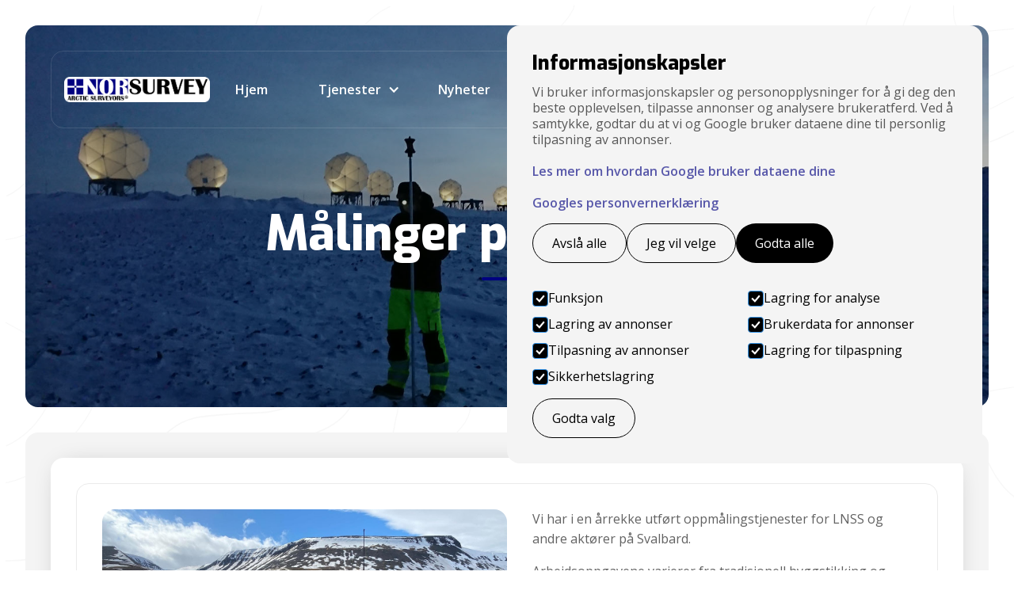

--- FILE ---
content_type: text/html
request_url: https://www.norsurvey.no/referanser/malinger-pa-svalbard
body_size: 8149
content:
<!DOCTYPE html><!-- Last Published: Wed Dec 10 2025 14:07:38 GMT+0000 (Coordinated Universal Time) --><html data-wf-domain="www.norsurvey.no" data-wf-page="6001962fae430b6d71442092" data-wf-site="60004f54c95ff5e1e1764ea0" lang="no" data-wf-collection="6001962fae430b0de3442090" data-wf-item-slug="malinger-pa-svalbard"><head><meta charset="utf-8"/><title>Målinger på Svalbard | Norsurvey AS - Spesialist innen oppmåling</title><meta content="Vi har i en årrekke utført oppmålingstjenester for LNSS og andre aktører på Svalbard." name="description"/><meta content="Målinger på Svalbard | Norsurvey AS - Spesialist innen oppmåling" property="og:title"/><meta content="Vi har i en årrekke utført oppmålingstjenester for LNSS og andre aktører på Svalbard." property="og:description"/><meta content="https://cdn.prod.website-files.com/60004f55dfd02d3b17c5e15d/6019636f9749ba123425cb49_20201113_111124-scaled.jpg" property="og:image"/><meta content="Målinger på Svalbard | Norsurvey AS - Spesialist innen oppmåling" property="twitter:title"/><meta content="Vi har i en årrekke utført oppmålingstjenester for LNSS og andre aktører på Svalbard." property="twitter:description"/><meta content="https://cdn.prod.website-files.com/60004f55dfd02d3b17c5e15d/6019636f9749ba123425cb49_20201113_111124-scaled.jpg" property="twitter:image"/><meta property="og:type" content="website"/><meta content="summary_large_image" name="twitter:card"/><meta content="width=device-width, initial-scale=1" name="viewport"/><meta content="QBCwWkHOvyf7Rsynw-a7L_kr6Z_wzzkfMcvorXmr13Q" name="google-site-verification"/><link href="https://cdn.prod.website-files.com/60004f54c95ff5e1e1764ea0/css/norsurvey.shared.19876ad19.min.css" rel="stylesheet" type="text/css"/><link href="https://fonts.googleapis.com" rel="preconnect"/><link href="https://fonts.gstatic.com" rel="preconnect" crossorigin="anonymous"/><script src="https://ajax.googleapis.com/ajax/libs/webfont/1.6.26/webfont.js" type="text/javascript"></script><script type="text/javascript">WebFont.load({  google: {    families: ["Open Sans:300,300italic,400,400italic,600,600italic,700,700italic,800,800italic","Exo:100,100italic,200,200italic,300,300italic,400,400italic,500,500italic,600,600italic,700,700italic,800,800italic,900,900italic","Poppins:regular,italic,500,500italic,600,600italic,700,700italic"]  }});</script><script type="text/javascript">!function(o,c){var n=c.documentElement,t=" w-mod-";n.className+=t+"js",("ontouchstart"in o||o.DocumentTouch&&c instanceof DocumentTouch)&&(n.className+=t+"touch")}(window,document);</script><link href="https://cdn.prod.website-files.com/60004f54c95ff5e1e1764ea0/60192726044bef031d54703a_Norsurvey%20AS%20-%20Favicon%20-%20blue.png" rel="shortcut icon" type="image/x-icon"/><link href="https://cdn.prod.website-files.com/60004f54c95ff5e1e1764ea0/6019272ba5e27070bfe6a892_Norsurvey%20AS%20-%20Webclip%20-%20blue.png" rel="apple-touch-icon"/><script async="" src="https://www.googletagmanager.com/gtag/js?id=G-ZQCWZ45P9S"></script><script type="text/javascript">window.dataLayer = window.dataLayer || [];function gtag(){dataLayer.push(arguments);}gtag('set', 'developer_id.dZGVlNj', true);gtag('js', new Date());gtag('config', 'G-ZQCWZ45P9S');</script><script>
  window.dataLayer = window.dataLayer || [];
  function gtag(){dataLayer.push(arguments);}

  gtag('consent', 'default', {
    ad_storage: 'denied',
    ad_user_data: 'denied',
    ad_personalization: 'denied',
    analytics_storage: 'denied',
    personalization_storage: 'denied',
    functionality_storage: 'denied',
    security_storage: 'denied'
  });

  gtag('set', 'ads_data_redaction', true);
</script>

<!-- Google Tag Manager -->
<script>(function(w,d,s,l,i){w[l]=w[l]||[];w[l].push({'gtm.start':
new Date().getTime(),event:'gtm.js'});var f=d.getElementsByTagName(s)[0],
j=d.createElement(s),dl=l!='dataLayer'?'&l='+l:'';j.async=true;j.src=
'https://www.googletagmanager.com/gtm.js?id='+i+dl;f.parentNode.insertBefore(j,f);
})(window,document,'script','dataLayer','GTM-MGTQQM6H');</script>
<!-- End Google Tag Manager -->

<meta property="og:type" content="website" />
<meta name="twitter:card" content="summary" /><meta property="og:url" content="https://www.norsurvey.no/referanser/malinger-pa-svalbard" />
<meta name="twitter:title" content="Målinger på Svalbard | Norsurvey AS - Spesialist innen oppmåling" />
<meta name="twitter:description" content="Vi har i en årrekke utført oppmålingstjenester for LNSS og andre aktører på Svalbard." />
<meta name="twitter:image" content="https://cdn.prod.website-files.com/60004f55dfd02d3b17c5e15d/6019636f9749ba123425cb49_20201113_111124-scaled.jpg" /><script type="text/javascript">window.__WEBFLOW_CURRENCY_SETTINGS = {"currencyCode":"USD","symbol":"$","decimal":".","fractionDigits":2,"group":",","template":"{{wf {\"path\":\"symbol\",\"type\":\"PlainText\"} }} {{wf {\"path\":\"amount\",\"type\":\"CommercePrice\"} }} {{wf {\"path\":\"currencyCode\",\"type\":\"PlainText\"} }}","hideDecimalForWholeNumbers":false};</script></head><body><div class="cookies"><div id="cookie-banner" class="cookie_banner"><div class="cookie_content"><h2 class="cookie_title">Informasjonskapsler</h2><div class="w-embed"><p class="cookie_description">
  Vi bruker informasjonskapsler og personopplysninger for å gi deg den beste opplevelsen, tilpasse annonser og analysere brukeratferd.
  Ved å samtykke, godtar du at vi og Google bruker dataene dine til personlig tilpasning av annonser.
  <br><br>
  <a href="https://policies.google.com/technologies/partner-sites" target="_blank" rel="noopener">
    Les mer om hvordan Google bruker dataene dine
  </a>
  <br>
  <br>
  <a href="https://business.safety.google/privacy/" target="_blank" rel="noopener">
    Googles personvernerklæring
  </a>
</p></div><div class="cookie_buttons"><button id="btn-reject-all" class="button_secondary"><div>Avslå alle</div></button><button data-w-id="8ad0ae9e-d1c7-b314-288b-6696c85ba6ad" class="button_secondary"><div>Jeg vil velge</div></button><button id="btn-accept-all" class="button_primary"><div>Godta alle</div></button></div><div id="cookie-options" class="cookie_selection"><div class="w-form"><form id="Cookie-Form" name="wf-form-Cookie-Form" data-name="Cookie Form" method="get" class="cookie_options" data-wf-page-id="6001962fae430b6d71442092" data-wf-element-id="8ad0ae9e-d1c7-b314-288b-6696c85ba6b5"><label class="w-checkbox cookie_checkbox"><div class="w-checkbox-input w-checkbox-input--inputType-custom cookie_checkbox-check w--redirected-checked"></div><input type="checkbox" name="Necessary" id="consent-necessary" data-name="Necessary" style="opacity:0;position:absolute;z-index:-1" checked=""/><span class="w-form-label" for="Necessary">Funksjon</span></label><label class="w-checkbox cookie_checkbox"><div class="w-checkbox-input w-checkbox-input--inputType-custom cookie_checkbox-check w--redirected-checked"></div><input type="checkbox" name="Analytics" id="consent-analytics" data-name="Analytics" style="opacity:0;position:absolute;z-index:-1" checked=""/><span class="w-form-label" for="Analytics">Lagring for analyse</span></label><label class="w-checkbox cookie_checkbox"><div class="w-checkbox-input w-checkbox-input--inputType-custom cookie_checkbox-check w--redirected-checked"></div><input type="checkbox" name="Marketing" id="consent-ad-marketing" data-name="Marketing" style="opacity:0;position:absolute;z-index:-1" checked=""/><span class="w-form-label" for="Marketing">Lagring av annonser</span></label><label class="w-checkbox cookie_checkbox"><div class="w-checkbox-input w-checkbox-input--inputType-custom cookie_checkbox-check w--redirected-checked"></div><input type="checkbox" name="Preferences" id="consent-ad-user" data-name="Preferences" style="opacity:0;position:absolute;z-index:-1" checked=""/><span class="w-form-label" for="Preferences">Brukerdata for annonser</span></label><label class="w-checkbox cookie_checkbox"><div class="w-checkbox-input w-checkbox-input--inputType-custom cookie_checkbox-check w--redirected-checked"></div><input type="checkbox" name="Preferences" id="consent-ad-personalization" data-name="Preferences" style="opacity:0;position:absolute;z-index:-1" checked=""/><span class="w-form-label" for="Preferences">Tilpasning av annonser</span></label><label class="w-checkbox cookie_checkbox"><div class="w-checkbox-input w-checkbox-input--inputType-custom cookie_checkbox-check w--redirected-checked"></div><input type="checkbox" name="Preferences" id="consent-personalization" data-name="Preferences" style="opacity:0;position:absolute;z-index:-1" checked=""/><span class="w-form-label" for="Preferences">Lagring for tilpaspning</span></label><label class="w-checkbox cookie_checkbox"><div class="w-checkbox-input w-checkbox-input--inputType-custom cookie_checkbox-check w--redirected-checked"></div><input type="checkbox" name="Preferences" id="consent-security" data-name="Preferences" style="opacity:0;position:absolute;z-index:-1" checked=""/><span class="w-form-label" for="Preferences">Sikkerhetslagring</span></label></form><div class="w-form-done"><div>Thank you! Your submission has been received!</div></div><div class="w-form-fail"><div>Oops! Something went wrong while submitting the form.</div></div></div><button id="btn-accept-some" class="button_secondary"><div>Godta valg</div></button></div></div></div><div id="cookie-icon" class="cookie_icon"><div class="cookie_icon-img w-embed"><svg width="100%" height="100%" viewBox="0 0 24 24" fill="none" xmlns="http://www.w3.org/2000/svg">
<path d="M12 22.0001C10.6167 22.0001 9.31667 21.7374 8.1 21.2121C6.88333 20.6868 5.825 19.9744 4.925 19.0751C4.025 18.1751 3.31267 17.1168 2.788 15.9001C2.26333 14.6834 2.00067 13.3834 2 12.0001C2 10.7501 2.24167 9.5251 2.725 8.3251C3.20833 7.1251 3.88333 6.0541 4.75 5.1121C5.61667 4.17077 6.65833 3.41243 7.875 2.8371C9.09167 2.26177 10.425 1.97443 11.875 1.9751C12.225 1.9751 12.5833 1.99177 12.95 2.0251C13.3167 2.05843 13.6917 2.11677 14.075 2.2001C13.925 2.9501 13.975 3.65843 14.225 4.3251C14.475 4.99177 14.85 5.54577 15.35 5.9871C15.85 6.4291 16.446 6.73343 17.138 6.9001C17.83 7.06677 18.5423 7.0251 19.275 6.7751C18.8417 7.75843 18.9043 8.7001 19.463 9.6001C20.0217 10.5001 20.8507 10.9668 21.95 11.0001C21.9667 11.1834 21.9793 11.3541 21.988 11.5121C21.9967 11.6701 22.0007 11.8411 22 12.0251C22 13.3918 21.7373 14.6791 21.212 15.8871C20.6867 17.0951 19.9743 18.1534 19.075 19.0621C18.175 19.9708 17.1167 20.6874 15.9 21.2121C14.6833 21.7368 13.3833 21.9994 12 22.0001ZM10.5 10.0001C10.9167 10.0001 11.271 9.8541 11.563 9.5621C11.855 9.2701 12.0007 8.9161 12 8.5001C12 8.08343 11.854 7.7291 11.562 7.4371C11.27 7.1451 10.916 6.99943 10.5 7.0001C10.0833 7.0001 9.729 7.1461 9.437 7.4381C9.145 7.7301 8.99933 8.0841 9 8.5001C9 8.91677 9.146 9.2711 9.438 9.5631C9.73 9.8551 10.084 10.0008 10.5 10.0001ZM8.5 15.0001C8.91667 15.0001 9.271 14.8541 9.563 14.5621C9.855 14.2701 10.0007 13.9161 10 13.5001C10 13.0834 9.854 12.7291 9.562 12.4371C9.27 12.1451 8.916 11.9994 8.5 12.0001C8.08333 12.0001 7.729 12.1461 7.437 12.4381C7.145 12.7301 6.99933 13.0841 7 13.5001C7 13.9168 7.146 14.2711 7.438 14.5631C7.73 14.8551 8.084 15.0008 8.5 15.0001ZM15 16.0001C15.2833 16.0001 15.521 15.9041 15.713 15.7121C15.905 15.5201 16.0007 15.2828 16 15.0001C16 14.7168 15.904 14.4791 15.712 14.2871C15.52 14.0951 15.2827 13.9994 15 14.0001C14.7167 14.0001 14.479 14.0961 14.287 14.2881C14.095 14.4801 13.9993 14.7174 14 15.0001C14 15.2834 14.096 15.5211 14.288 15.7131C14.48 15.9051 14.7173 16.0008 15 16.0001ZM12 20.0001C14.0333 20.0001 15.8377 19.3001 17.413 17.9001C18.9883 16.5001 19.8507 14.7168 20 12.5501C19.1667 12.1834 18.5123 11.6834 18.037 11.0501C17.5617 10.4168 17.241 9.70843 17.075 8.9251C15.7917 8.74177 14.6917 8.19177 13.775 7.2751C12.8583 6.35843 12.2917 5.25843 12.075 3.9751C10.7417 3.94177 9.57067 4.18343 8.562 4.7001C7.55333 5.21677 6.712 5.87943 6.038 6.6881C5.362 7.4961 4.853 8.3751 4.511 9.3251C4.169 10.2751 3.99867 11.1668 4 12.0001C4 14.2168 4.779 16.1044 6.337 17.6631C7.895 19.2218 9.78267 20.0008 12 20.0001Z" fill="navy"/>
</svg></div></div></div><div class="hero"><div data-collapse="medium" data-animation="default" data-duration="400" data-easing="ease" data-easing2="ease" role="banner" class="navbar w-nav"><div class="navbar-container"><a href="/" class="brand w-nav-brand"><img src="https://cdn.prod.website-files.com/60004f54c95ff5e1e1764ea0/607039096225e2bbba520cb6_Bl%C3%A5%20m%20hvit%20bakgrunn.png" loading="lazy" sizes="(max-width: 479px) 98vw, (max-width: 767px) 99vw, (max-width: 893px) 100vw, 893px" srcset="https://cdn.prod.website-files.com/60004f54c95ff5e1e1764ea0/607039096225e2bbba520cb6_Bl%C3%A5%20m%20hvit%20bakgrunn-p-500.png 500w, https://cdn.prod.website-files.com/60004f54c95ff5e1e1764ea0/607039096225e2bbba520cb6_Bl%C3%A5%20m%20hvit%20bakgrunn-p-800.png 800w, https://cdn.prod.website-files.com/60004f54c95ff5e1e1764ea0/607039096225e2bbba520cb6_Bl%C3%A5%20m%20hvit%20bakgrunn.png 893w" alt="" class="image"/></a><div class="nav-buttons-wrapper"><nav role="navigation" class="nav-menu w-nav-menu"><a href="/" class="nav-link w-nav-link">Hjem</a><div data-hover="true" data-delay="0" class="w-dropdown"><div class="dropdown-toggle w-dropdown-toggle"><div class="icon w-icon-dropdown-toggle"></div><div class="text-block-2">Tjenester</div></div><nav class="dropdown-list w-dropdown-list"><div class="w-dyn-list"><div role="list" class="w-dyn-items"><div role="listitem" class="w-dyn-item"><a href="/tjenester/oppmaling" class="dropdown-link w-dropdown-link">Oppmåling</a></div><div role="listitem" class="w-dyn-item"><a href="/tjenester/ingeniortjenester" class="dropdown-link w-dropdown-link">Ingeniørtjenester</a></div><div role="listitem" class="w-dyn-item"><a href="/tjenester/3d-laserskanning" class="dropdown-link w-dropdown-link">3D Laserskanning</a></div><div role="listitem" class="w-dyn-item"><a href="/tjenester/drone" class="dropdown-link w-dropdown-link">Drone</a></div><div role="listitem" class="w-dyn-item"><a href="/tjenester/eiendomsmalinger" class="dropdown-link w-dropdown-link">Eiendomsmålinger</a></div><div role="listitem" class="w-dyn-item"><a href="/tjenester/maskintyring" class="dropdown-link w-dropdown-link">Maskinstyring</a></div></div></div></nav></div><a href="/nyheter" class="nav-link w-nav-link">Nyheter</a><a href="/utstyr" class="nav-link w-nav-link">Utstyr</a><a href="/referanser" class="nav-link w-nav-link">Referanser</a><a href="/om-oss" class="nav-link w-nav-link">Om oss</a><a href="/kontakt" class="button-color nav w-button">Kontakt</a></nav><div class="nav-menu-button w-nav-button"><img src="https://cdn.prod.website-files.com/60004f54c95ff5e1e1764ea0/60004f55dfd02d62d9c5e1fd_hamburger-menu-light.svg" loading="lazy" alt="" class="nav-menu-button-icon-image"/></div></div></div></div><div class="hero-wrapper"><div class="hero-title-text-wrapper"><h1 class="aux-hero-title-text">Målinger på Svalbard</h1><div class="div-line-color margin-bottom-none"></div></div></div></div><div class="main-light-wrapper"><div class="main-block top-margin-negative"><div class="service-block w-clearfix"><div style="background-image:url(&quot;https://cdn.prod.website-files.com/60004f55dfd02d3b17c5e15d/606c2abe4c583f2a5db3145d_image13.jpg&quot;)" class="about-page-image"></div><div class="referance-rtb w-richtext"><p>Vi har i en årrekke utført oppmålingstjenester for LNSS og andre aktører på Svalbard.</p><p>Arbeidsoppgavene varierer fra tradisjonell byggstikking og anleggsmåling til skanning og flyvning med drone, til masseberegning og utarbeiding av målebrev. Vi har vært representert på øygruppen siden 2015 og har i tillegg til LNSS levert tjenester til Lokalstyret, sysselmannen, SNSK med flere.</p></div></div></div></div><div class="footer-block"><div class="footer-row-1"><div class="footer-column"><h4 class="footer-column-title">Meny</h4><a href="/" class="footer-column-link">Hjem</a><a href="/tjenester" class="footer-column-link">Tjenester</a><a href="/nyheter" class="footer-column-link">Nyheter</a><a href="/utstyr" class="footer-column-link">Utstyr</a><a href="/referanser" class="footer-column-link">Referanser</a><a href="/om-oss" class="footer-column-link">Om oss</a><a href="/kontakt" class="footer-column-link">Kontakt</a></div><div class="footer-column"><h4 class="footer-column-title">Tjenester</h4><div class="w-dyn-list"><div role="list" class="w-dyn-items"><div role="listitem" class="w-dyn-item"><a href="/tjenester/oppmaling" class="footer-column-link">Oppmåling</a></div><div role="listitem" class="w-dyn-item"><a href="/tjenester/ingeniortjenester" class="footer-column-link">Ingeniørtjenester</a></div><div role="listitem" class="w-dyn-item"><a href="/tjenester/3d-laserskanning" class="footer-column-link">3D Laserskanning</a></div><div role="listitem" class="w-dyn-item"><a href="/tjenester/drone" class="footer-column-link">Drone</a></div><div role="listitem" class="w-dyn-item"><a href="/tjenester/eiendomsmalinger" class="footer-column-link">Eiendomsmålinger</a></div><div role="listitem" class="w-dyn-item"><a href="/tjenester/maskintyring" class="footer-column-link">Maskinstyring</a></div></div></div></div><div class="footer-column"><h4 class="footer-column-title">Kontakt oss</h4><a href="/kontakt" target="_blank" class="footer-column-link">Evjenvegen 118, 9024 Tomasjord</a><a href="tel:004745660720" class="footer-column-link">+47 456 60 720</a><a href="mailto:post@norsurvey.no" class="footer-column-link">post@norsurvey.no</a><h4 class="footer-column-title">Følg oss</h4><a href="https://www.facebook.com/norsurvey" target="_blank" class="footer-column-link">Facebook</a><a href="https://www.instagram.com/norsurvey/" target="_blank" class="footer-column-link">Instagram</a></div><div id="w-node-e99918ed-1ab2-db44-4eb5-fe6596fa0e1d-9da38035" class="footer-column"><h4 class="footer-column-title">Om oss</h4><p class="footer-text">Norsurvey AS holder til i Tromsø og tilbyr tjenester innen de fleste segmenter av oppmåling, inklusive bygg og anleggstikking, ingeniørtjenester, 3D laserskanning og drone samt eiendomsmålinger. Vi innehar en moderne utstyrspark og alle nødvendige godkjenninger. Vi representerer en kjernestab med dyktige oppmålingsingeniører som har erfaring fra en rekke ulike prosjekter.</p><a href="/kontakt" class="button-color w-button">Ta kontakt for bistand til deres prosjekt</a></div></div><div class="footer-row-2"><div class="copyright-text">Designet av <a href="https://www.hornmedia.no" target="_blank" class="copyright-link">Horn Media</a></div></div></div><div class="cookie_script w-embed w-script"><script>
  function setConsent(consent) {
    const consentMode = {
      ad_storage: consent.admarketing ? 'granted' : 'denied',
      ad_user_data: consent.aduser ? 'granted' : 'denied',
      ad_personalization: consent.adpersonalized ? 'granted' : 'denied',
      analytics_storage: consent.analytics ? 'granted' : 'denied',
      personalization_storage: consent.personalized ? 'granted' : 'denied',
      functionality_storage: consent.necessary ? 'granted' : 'denied',
      security_storage: consent.security ? 'granted' : 'denied',
    };
    gtag('consent', 'update', consentMode);
    gtag('set', 'ads_data_redaction', consentMode.ad_storage === 'denied');
    localStorage.setItem('consentMode', JSON.stringify(consentMode));
    window.dataLayer = window.dataLayer || [];
    window.dataLayer.push({ event: 'consent_initialized' });

    storeTrackingParams(consentMode.ad_storage === 'granted');
  }

  function storeTrackingParams(hasConsent) {
    if (!hasConsent) return;

    const params = new URLSearchParams(window.location.search);
    const trackingKeys = ['gclid', 'fbclid', 'utm_source', 'utm_medium', 'utm_campaign', 'utm_term', 'utm_content'];

    trackingKeys.forEach(key => {
      const value = params.get(key);
      if (value) {
        localStorage.setItem(key, value);
      }
    });
  }

  function populateTrackingFields() {
    const keys = ['gclid', 'fbclid', 'utm_source', 'utm_medium', 'utm_campaign', 'utm_term', 'utm_content'];
    const consent = localStorage.getItem('consentMode');
    const hasConsent = consent && JSON.parse(consent).ad_storage === 'granted';

    if (!hasConsent) return;

    keys.forEach(key => {
      const field = document.querySelector(`input[name="${key}"]`);
      const value = localStorage.getItem(key);
      if (field && value) {
        field.value = value;
      }
    });
  }

  function hideBanner() {
    document.getElementById('cookie-banner').style.display = 'none';
  }

  function hideOptions() {
    document.getElementById('cookie-options').style.height = '0px';
  }

  function setConsentCheckboxes() {
    uncheckAllConsentCheckboxes();
    const consentModeString = localStorage.getItem('consentMode');
    if (consentModeString) {
      const consentMode = JSON.parse(consentModeString);
      const consentMapping = {
        'functionality_storage': 'consent-necessary',
        'ad_storage': 'consent-ad-marketing',
        'analytics_storage': 'consent-analytics',
        'ad_user_data': 'consent-ad-user',
        'ad_personalization': 'consent-ad-personalization',
        'personalization_storage': 'consent-personalization',
        'security_storage': 'consent-security',
      };
      Object.entries(consentMapping).forEach(([key, id]) => {
        const checkbox = document.getElementById(id);
        if (checkbox) {
          const isChecked = consentMode[key] === 'granted';
          checkbox.checked = isChecked;
          const checkboxDiv = checkbox.previousElementSibling;
          if (checkboxDiv) {
            checkboxDiv.classList.toggle('w--redirected-checked', isChecked);
          }
        }
      });
    }
  }

  function uncheckAllConsentCheckboxes() {
    [
      'consent-analytics', 'consent-ad-personalization', 'consent-ad-marketing',
      'consent-ad-user', 'consent-personalization', 'consent-security'
    ].forEach(id => {
      const checkbox = document.getElementById(id);
      if (checkbox) {
        checkbox.checked = false;
        const checkboxDiv = checkbox.previousElementSibling;
        if (checkboxDiv) {
          checkboxDiv.classList.remove('w--redirected-checked');
        }
      }
    });
  }

  window.addEventListener('DOMContentLoaded', function () {
    // 1. Oppdater Google med samtykke fra localStorage
    const consent = localStorage.getItem('consentMode');
    if (consent) {
      const parsed = JSON.parse(consent);
      gtag('consent', 'update', parsed);
      gtag('set', 'ads_data_redaction', parsed.ad_storage === 'denied');
    }

    // 2. Populer skjema med trackingverdier (om samtykke tillater det)
    populateTrackingFields();

    // 3. Håndter visning og klikk på cookie-banner
    const icon = document.getElementById('cookie-icon');
    if (icon) {
      icon.addEventListener('click', function () {
        setConsentCheckboxes();
        hideOptions();
        document.getElementById('cookie-banner').style.display = 'block';
      });
    }

    const acceptAllBtn = document.getElementById('btn-accept-all');
    const rejectAllBtn = document.getElementById('btn-reject-all');
    const acceptSomeBtn = document.getElementById('btn-accept-some');

    if (acceptAllBtn) {
      acceptAllBtn.addEventListener('click', function () {
        setConsent({
          necessary: true,
          analytics: true,
          adpersonalized: true,
          admarketing: true,
          aduser: true,
          personalized: true,
          security: true,
        });
        hideBanner();
      });
    }

    if (acceptSomeBtn) {
      acceptSomeBtn.addEventListener('click', function () {
        setConsent({
          necessary: true,
          analytics: document.getElementById('consent-analytics').checked,
          adpersonalized: document.getElementById('consent-ad-personalization').checked,
          admarketing: document.getElementById('consent-ad-marketing').checked,
          aduser: document.getElementById('consent-ad-user').checked,
          personalized: document.getElementById('consent-personalization').checked,
          security: document.getElementById('consent-security').checked,
        });
        hideBanner();
      });
    }

    if (rejectAllBtn) {
      rejectAllBtn.addEventListener('click', function () {
        setConsent({
          necessary: true,
          analytics: false,
          adpersonalized: false,
          admarketing: false,
          aduser: false,
          personalized: false,
          security: false
        });
        hideBanner();
      });
    }

    if (!localStorage.getItem('consentMode')) {
      document.getElementById('cookie-banner').style.display = 'block';
    }
  });
</script></div><script src="https://d3e54v103j8qbb.cloudfront.net/js/jquery-3.5.1.min.dc5e7f18c8.js?site=60004f54c95ff5e1e1764ea0" type="text/javascript" integrity="sha256-9/aliU8dGd2tb6OSsuzixeV4y/faTqgFtohetphbbj0=" crossorigin="anonymous"></script><script src="https://cdn.prod.website-files.com/60004f54c95ff5e1e1764ea0/js/norsurvey.schunk.1a807f015b216e46.js" type="text/javascript"></script><script src="https://cdn.prod.website-files.com/60004f54c95ff5e1e1764ea0/js/norsurvey.schunk.4b8cc3880ec6b1e8.js" type="text/javascript"></script><script src="https://cdn.prod.website-files.com/60004f54c95ff5e1e1764ea0/js/norsurvey.767ecb61.1e647d2f2f336348.js" type="text/javascript"></script><!-- Google Tag Manager (noscript) -->
<noscript><iframe src="https://www.googletagmanager.com/ns.html?id=GTM-MGTQQM6H"
height="0" width="0" style="display:none;visibility:hidden"></iframe></noscript>
<!-- End Google Tag Manager (noscript) -->

<script src="https://js.usebasin.com/v2.7.0.min.js" defer></script>

<script type="application/ld+json">
{
  "@context": "https://schema.org",
  "@type": "LocalBusiness",
  "name": "Norsurvey",
  "image": "https://cdn.prod.website-files.com/60004f54c95ff5e1e1764ea0/607042c873da8ef4b12a03b9_norsurvey.webflow.io_(Full%20HD).jpg",
  "logo": "https://cdn.prod.website-files.com/60004f54c95ff5e1e1764ea0/607039096225e2bbba520cb6_Bl%C3%A5%20m%20hvit%20bakgrunn.png",
  "@id": "https://www.norsurvey.no/",
  "url": "https://www.norsurvey.no/",
  "telephone": "+47 456 60 720",
  "email": "post@norsurvey.no",
  "address": {
    "@type": "PostalAddress",
    "streetAddress": "Evjenvegen 118",
    "addressLocality": "Tomasjord",
    "postalCode": "9024",
    "addressCountry": "NO"
  },
  "geo": {
    "@type": "GeoCoordinates",
    "latitude": 69.6644877,
    "longitude": 19.0204915
  },
  "openingHoursSpecification": {
    "@type": "OpeningHoursSpecification",
    "dayOfWeek": [
      "Monday",
      "Tuesday",
      "Wednesday",
      "Thursday",
      "Friday"
    ],
    "opens": "08:00",
    "closes": "16:00"
  },
  "sameAs": [
    "https://www.facebook.com/norsurvey",
    "https://www.instagram.com/norsurvey/"
  ] 
}
</script></body></html>

--- FILE ---
content_type: text/css
request_url: https://cdn.prod.website-files.com/60004f54c95ff5e1e1764ea0/css/norsurvey.shared.19876ad19.min.css
body_size: 16698
content:
html{-webkit-text-size-adjust:100%;-ms-text-size-adjust:100%;font-family:sans-serif}body{margin:0}article,aside,details,figcaption,figure,footer,header,hgroup,main,menu,nav,section,summary{display:block}audio,canvas,progress,video{vertical-align:baseline;display:inline-block}audio:not([controls]){height:0;display:none}[hidden],template{display:none}a{background-color:#0000}a:active,a:hover{outline:0}abbr[title]{border-bottom:1px dotted}b,strong{font-weight:700}dfn{font-style:italic}h1{margin:.67em 0;font-size:2em}mark{color:#000;background:#ff0}small{font-size:80%}sub,sup{vertical-align:baseline;font-size:75%;line-height:0;position:relative}sup{top:-.5em}sub{bottom:-.25em}img{border:0}svg:not(:root){overflow:hidden}hr{box-sizing:content-box;height:0}pre{overflow:auto}code,kbd,pre,samp{font-family:monospace;font-size:1em}button,input,optgroup,select,textarea{color:inherit;font:inherit;margin:0}button{overflow:visible}button,select{text-transform:none}button,html input[type=button],input[type=reset]{-webkit-appearance:button;cursor:pointer}button[disabled],html input[disabled]{cursor:default}button::-moz-focus-inner,input::-moz-focus-inner{border:0;padding:0}input{line-height:normal}input[type=checkbox],input[type=radio]{box-sizing:border-box;padding:0}input[type=number]::-webkit-inner-spin-button,input[type=number]::-webkit-outer-spin-button{height:auto}input[type=search]{-webkit-appearance:none}input[type=search]::-webkit-search-cancel-button,input[type=search]::-webkit-search-decoration{-webkit-appearance:none}legend{border:0;padding:0}textarea{overflow:auto}optgroup{font-weight:700}table{border-collapse:collapse;border-spacing:0}td,th{padding:0}@font-face{font-family:webflow-icons;src:url([data-uri])format("truetype");font-weight:400;font-style:normal}[class^=w-icon-],[class*=\ w-icon-]{speak:none;font-variant:normal;text-transform:none;-webkit-font-smoothing:antialiased;-moz-osx-font-smoothing:grayscale;font-style:normal;font-weight:400;line-height:1;font-family:webflow-icons!important}.w-icon-slider-right:before{content:""}.w-icon-slider-left:before{content:""}.w-icon-nav-menu:before{content:""}.w-icon-arrow-down:before,.w-icon-dropdown-toggle:before{content:""}.w-icon-file-upload-remove:before{content:""}.w-icon-file-upload-icon:before{content:""}*{box-sizing:border-box}html{height:100%}body{color:#333;background-color:#fff;min-height:100%;margin:0;font-family:Arial,sans-serif;font-size:14px;line-height:20px}img{vertical-align:middle;max-width:100%;display:inline-block}html.w-mod-touch *{background-attachment:scroll!important}.w-block{display:block}.w-inline-block{max-width:100%;display:inline-block}.w-clearfix:before,.w-clearfix:after{content:" ";grid-area:1/1/2/2;display:table}.w-clearfix:after{clear:both}.w-hidden{display:none}.w-button{color:#fff;line-height:inherit;cursor:pointer;background-color:#3898ec;border:0;border-radius:0;padding:9px 15px;text-decoration:none;display:inline-block}input.w-button{-webkit-appearance:button}html[data-w-dynpage] [data-w-cloak]{color:#0000!important}.w-code-block{margin:unset}pre.w-code-block code{all:inherit}.w-optimization{display:contents}.w-webflow-badge,.w-webflow-badge>img{box-sizing:unset;width:unset;height:unset;max-height:unset;max-width:unset;min-height:unset;min-width:unset;margin:unset;padding:unset;float:unset;clear:unset;border:unset;border-radius:unset;background:unset;background-image:unset;background-position:unset;background-size:unset;background-repeat:unset;background-origin:unset;background-clip:unset;background-attachment:unset;background-color:unset;box-shadow:unset;transform:unset;direction:unset;font-family:unset;font-weight:unset;color:unset;font-size:unset;line-height:unset;font-style:unset;font-variant:unset;text-align:unset;letter-spacing:unset;-webkit-text-decoration:unset;text-decoration:unset;text-indent:unset;text-transform:unset;list-style-type:unset;text-shadow:unset;vertical-align:unset;cursor:unset;white-space:unset;word-break:unset;word-spacing:unset;word-wrap:unset;transition:unset}.w-webflow-badge{white-space:nowrap;cursor:pointer;box-shadow:0 0 0 1px #0000001a,0 1px 3px #0000001a;visibility:visible!important;opacity:1!important;z-index:2147483647!important;color:#aaadb0!important;overflow:unset!important;background-color:#fff!important;border-radius:3px!important;width:auto!important;height:auto!important;margin:0!important;padding:6px!important;font-size:12px!important;line-height:14px!important;text-decoration:none!important;display:inline-block!important;position:fixed!important;inset:auto 12px 12px auto!important;transform:none!important}.w-webflow-badge>img{position:unset;visibility:unset!important;opacity:1!important;vertical-align:middle!important;display:inline-block!important}h1,h2,h3,h4,h5,h6{margin-bottom:10px;font-weight:700}h1{margin-top:20px;font-size:38px;line-height:44px}h2{margin-top:20px;font-size:32px;line-height:36px}h3{margin-top:20px;font-size:24px;line-height:30px}h4{margin-top:10px;font-size:18px;line-height:24px}h5{margin-top:10px;font-size:14px;line-height:20px}h6{margin-top:10px;font-size:12px;line-height:18px}p{margin-top:0;margin-bottom:10px}blockquote{border-left:5px solid #e2e2e2;margin:0 0 10px;padding:10px 20px;font-size:18px;line-height:22px}figure{margin:0 0 10px}figcaption{text-align:center;margin-top:5px}ul,ol{margin-top:0;margin-bottom:10px;padding-left:40px}.w-list-unstyled{padding-left:0;list-style:none}.w-embed:before,.w-embed:after{content:" ";grid-area:1/1/2/2;display:table}.w-embed:after{clear:both}.w-video{width:100%;padding:0;position:relative}.w-video iframe,.w-video object,.w-video embed{border:none;width:100%;height:100%;position:absolute;top:0;left:0}fieldset{border:0;margin:0;padding:0}button,[type=button],[type=reset]{cursor:pointer;-webkit-appearance:button;border:0}.w-form{margin:0 0 15px}.w-form-done{text-align:center;background-color:#ddd;padding:20px;display:none}.w-form-fail{background-color:#ffdede;margin-top:10px;padding:10px;display:none}label{margin-bottom:5px;font-weight:700;display:block}.w-input,.w-select{color:#333;vertical-align:middle;background-color:#fff;border:1px solid #ccc;width:100%;height:38px;margin-bottom:10px;padding:8px 12px;font-size:14px;line-height:1.42857;display:block}.w-input::placeholder,.w-select::placeholder{color:#999}.w-input:focus,.w-select:focus{border-color:#3898ec;outline:0}.w-input[disabled],.w-select[disabled],.w-input[readonly],.w-select[readonly],fieldset[disabled] .w-input,fieldset[disabled] .w-select{cursor:not-allowed}.w-input[disabled]:not(.w-input-disabled),.w-select[disabled]:not(.w-input-disabled),.w-input[readonly],.w-select[readonly],fieldset[disabled]:not(.w-input-disabled) .w-input,fieldset[disabled]:not(.w-input-disabled) .w-select{background-color:#eee}textarea.w-input,textarea.w-select{height:auto}.w-select{background-color:#f3f3f3}.w-select[multiple]{height:auto}.w-form-label{cursor:pointer;margin-bottom:0;font-weight:400;display:inline-block}.w-radio{margin-bottom:5px;padding-left:20px;display:block}.w-radio:before,.w-radio:after{content:" ";grid-area:1/1/2/2;display:table}.w-radio:after{clear:both}.w-radio-input{float:left;margin:3px 0 0 -20px;line-height:normal}.w-file-upload{margin-bottom:10px;display:block}.w-file-upload-input{opacity:0;z-index:-100;width:.1px;height:.1px;position:absolute;overflow:hidden}.w-file-upload-default,.w-file-upload-uploading,.w-file-upload-success{color:#333;display:inline-block}.w-file-upload-error{margin-top:10px;display:block}.w-file-upload-default.w-hidden,.w-file-upload-uploading.w-hidden,.w-file-upload-error.w-hidden,.w-file-upload-success.w-hidden{display:none}.w-file-upload-uploading-btn{cursor:pointer;background-color:#fafafa;border:1px solid #ccc;margin:0;padding:8px 12px;font-size:14px;font-weight:400;display:flex}.w-file-upload-file{background-color:#fafafa;border:1px solid #ccc;flex-grow:1;justify-content:space-between;margin:0;padding:8px 9px 8px 11px;display:flex}.w-file-upload-file-name{font-size:14px;font-weight:400;display:block}.w-file-remove-link{cursor:pointer;width:auto;height:auto;margin-top:3px;margin-left:10px;padding:3px;display:block}.w-icon-file-upload-remove{margin:auto;font-size:10px}.w-file-upload-error-msg{color:#ea384c;padding:2px 0;display:inline-block}.w-file-upload-info{padding:0 12px;line-height:38px;display:inline-block}.w-file-upload-label{cursor:pointer;background-color:#fafafa;border:1px solid #ccc;margin:0;padding:8px 12px;font-size:14px;font-weight:400;display:inline-block}.w-icon-file-upload-icon,.w-icon-file-upload-uploading{width:20px;margin-right:8px;display:inline-block}.w-icon-file-upload-uploading{height:20px}.w-container{max-width:940px;margin-left:auto;margin-right:auto}.w-container:before,.w-container:after{content:" ";grid-area:1/1/2/2;display:table}.w-container:after{clear:both}.w-container .w-row{margin-left:-10px;margin-right:-10px}.w-row:before,.w-row:after{content:" ";grid-area:1/1/2/2;display:table}.w-row:after{clear:both}.w-row .w-row{margin-left:0;margin-right:0}.w-col{float:left;width:100%;min-height:1px;padding-left:10px;padding-right:10px;position:relative}.w-col .w-col{padding-left:0;padding-right:0}.w-col-1{width:8.33333%}.w-col-2{width:16.6667%}.w-col-3{width:25%}.w-col-4{width:33.3333%}.w-col-5{width:41.6667%}.w-col-6{width:50%}.w-col-7{width:58.3333%}.w-col-8{width:66.6667%}.w-col-9{width:75%}.w-col-10{width:83.3333%}.w-col-11{width:91.6667%}.w-col-12{width:100%}.w-hidden-main{display:none!important}@media screen and (max-width:991px){.w-container{max-width:728px}.w-hidden-main{display:inherit!important}.w-hidden-medium{display:none!important}.w-col-medium-1{width:8.33333%}.w-col-medium-2{width:16.6667%}.w-col-medium-3{width:25%}.w-col-medium-4{width:33.3333%}.w-col-medium-5{width:41.6667%}.w-col-medium-6{width:50%}.w-col-medium-7{width:58.3333%}.w-col-medium-8{width:66.6667%}.w-col-medium-9{width:75%}.w-col-medium-10{width:83.3333%}.w-col-medium-11{width:91.6667%}.w-col-medium-12{width:100%}.w-col-stack{width:100%;left:auto;right:auto}}@media screen and (max-width:767px){.w-hidden-main,.w-hidden-medium{display:inherit!important}.w-hidden-small{display:none!important}.w-row,.w-container .w-row{margin-left:0;margin-right:0}.w-col{width:100%;left:auto;right:auto}.w-col-small-1{width:8.33333%}.w-col-small-2{width:16.6667%}.w-col-small-3{width:25%}.w-col-small-4{width:33.3333%}.w-col-small-5{width:41.6667%}.w-col-small-6{width:50%}.w-col-small-7{width:58.3333%}.w-col-small-8{width:66.6667%}.w-col-small-9{width:75%}.w-col-small-10{width:83.3333%}.w-col-small-11{width:91.6667%}.w-col-small-12{width:100%}}@media screen and (max-width:479px){.w-container{max-width:none}.w-hidden-main,.w-hidden-medium,.w-hidden-small{display:inherit!important}.w-hidden-tiny{display:none!important}.w-col{width:100%}.w-col-tiny-1{width:8.33333%}.w-col-tiny-2{width:16.6667%}.w-col-tiny-3{width:25%}.w-col-tiny-4{width:33.3333%}.w-col-tiny-5{width:41.6667%}.w-col-tiny-6{width:50%}.w-col-tiny-7{width:58.3333%}.w-col-tiny-8{width:66.6667%}.w-col-tiny-9{width:75%}.w-col-tiny-10{width:83.3333%}.w-col-tiny-11{width:91.6667%}.w-col-tiny-12{width:100%}}.w-widget{position:relative}.w-widget-map{width:100%;height:400px}.w-widget-map label{width:auto;display:inline}.w-widget-map img{max-width:inherit}.w-widget-map .gm-style-iw{text-align:center}.w-widget-map .gm-style-iw>button{display:none!important}.w-widget-twitter{overflow:hidden}.w-widget-twitter-count-shim{vertical-align:top;text-align:center;background:#fff;border:1px solid #758696;border-radius:3px;width:28px;height:20px;display:inline-block;position:relative}.w-widget-twitter-count-shim *{pointer-events:none;-webkit-user-select:none;user-select:none}.w-widget-twitter-count-shim .w-widget-twitter-count-inner{text-align:center;color:#999;font-family:serif;font-size:15px;line-height:12px;position:relative}.w-widget-twitter-count-shim .w-widget-twitter-count-clear{display:block;position:relative}.w-widget-twitter-count-shim.w--large{width:36px;height:28px}.w-widget-twitter-count-shim.w--large .w-widget-twitter-count-inner{font-size:18px;line-height:18px}.w-widget-twitter-count-shim:not(.w--vertical){margin-left:5px;margin-right:8px}.w-widget-twitter-count-shim:not(.w--vertical).w--large{margin-left:6px}.w-widget-twitter-count-shim:not(.w--vertical):before,.w-widget-twitter-count-shim:not(.w--vertical):after{content:" ";pointer-events:none;border:solid #0000;width:0;height:0;position:absolute;top:50%;left:0}.w-widget-twitter-count-shim:not(.w--vertical):before{border-width:4px;border-color:#75869600 #5d6c7b #75869600 #75869600;margin-top:-4px;margin-left:-9px}.w-widget-twitter-count-shim:not(.w--vertical).w--large:before{border-width:5px;margin-top:-5px;margin-left:-10px}.w-widget-twitter-count-shim:not(.w--vertical):after{border-width:4px;border-color:#fff0 #fff #fff0 #fff0;margin-top:-4px;margin-left:-8px}.w-widget-twitter-count-shim:not(.w--vertical).w--large:after{border-width:5px;margin-top:-5px;margin-left:-9px}.w-widget-twitter-count-shim.w--vertical{width:61px;height:33px;margin-bottom:8px}.w-widget-twitter-count-shim.w--vertical:before,.w-widget-twitter-count-shim.w--vertical:after{content:" ";pointer-events:none;border:solid #0000;width:0;height:0;position:absolute;top:100%;left:50%}.w-widget-twitter-count-shim.w--vertical:before{border-width:5px;border-color:#5d6c7b #75869600 #75869600;margin-left:-5px}.w-widget-twitter-count-shim.w--vertical:after{border-width:4px;border-color:#fff #fff0 #fff0;margin-left:-4px}.w-widget-twitter-count-shim.w--vertical .w-widget-twitter-count-inner{font-size:18px;line-height:22px}.w-widget-twitter-count-shim.w--vertical.w--large{width:76px}.w-background-video{color:#fff;height:500px;position:relative;overflow:hidden}.w-background-video>video{object-fit:cover;z-index:-100;background-position:50%;background-size:cover;width:100%;height:100%;margin:auto;position:absolute;inset:-100%}.w-background-video>video::-webkit-media-controls-start-playback-button{-webkit-appearance:none;display:none!important}.w-background-video--control{background-color:#0000;padding:0;position:absolute;bottom:1em;right:1em}.w-background-video--control>[hidden]{display:none!important}.w-slider{text-align:center;clear:both;-webkit-tap-highlight-color:#0000;tap-highlight-color:#0000;background:#ddd;height:300px;position:relative}.w-slider-mask{z-index:1;white-space:nowrap;height:100%;display:block;position:relative;left:0;right:0;overflow:hidden}.w-slide{vertical-align:top;white-space:normal;text-align:left;width:100%;height:100%;display:inline-block;position:relative}.w-slider-nav{z-index:2;text-align:center;-webkit-tap-highlight-color:#0000;tap-highlight-color:#0000;height:40px;margin:auto;padding-top:10px;position:absolute;inset:auto 0 0}.w-slider-nav.w-round>div{border-radius:100%}.w-slider-nav.w-num>div{font-size:inherit;line-height:inherit;width:auto;height:auto;padding:.2em .5em}.w-slider-nav.w-shadow>div{box-shadow:0 0 3px #3336}.w-slider-nav-invert{color:#fff}.w-slider-nav-invert>div{background-color:#2226}.w-slider-nav-invert>div.w-active{background-color:#222}.w-slider-dot{cursor:pointer;background-color:#fff6;width:1em;height:1em;margin:0 3px .5em;transition:background-color .1s,color .1s;display:inline-block;position:relative}.w-slider-dot.w-active{background-color:#fff}.w-slider-dot:focus{outline:none;box-shadow:0 0 0 2px #fff}.w-slider-dot:focus.w-active{box-shadow:none}.w-slider-arrow-left,.w-slider-arrow-right{cursor:pointer;color:#fff;-webkit-tap-highlight-color:#0000;tap-highlight-color:#0000;-webkit-user-select:none;user-select:none;width:80px;margin:auto;font-size:40px;position:absolute;inset:0;overflow:hidden}.w-slider-arrow-left [class^=w-icon-],.w-slider-arrow-right [class^=w-icon-],.w-slider-arrow-left [class*=\ w-icon-],.w-slider-arrow-right [class*=\ w-icon-]{position:absolute}.w-slider-arrow-left:focus,.w-slider-arrow-right:focus{outline:0}.w-slider-arrow-left{z-index:3;right:auto}.w-slider-arrow-right{z-index:4;left:auto}.w-icon-slider-left,.w-icon-slider-right{width:1em;height:1em;margin:auto;inset:0}.w-slider-aria-label{clip:rect(0 0 0 0);border:0;width:1px;height:1px;margin:-1px;padding:0;position:absolute;overflow:hidden}.w-slider-force-show{display:block!important}.w-dropdown{text-align:left;z-index:900;margin-left:auto;margin-right:auto;display:inline-block;position:relative}.w-dropdown-btn,.w-dropdown-toggle,.w-dropdown-link{vertical-align:top;color:#222;text-align:left;white-space:nowrap;margin-left:auto;margin-right:auto;padding:20px;text-decoration:none;position:relative}.w-dropdown-toggle{-webkit-user-select:none;user-select:none;cursor:pointer;padding-right:40px;display:inline-block}.w-dropdown-toggle:focus{outline:0}.w-icon-dropdown-toggle{width:1em;height:1em;margin:auto 20px auto auto;position:absolute;top:0;bottom:0;right:0}.w-dropdown-list{background:#ddd;min-width:100%;display:none;position:absolute}.w-dropdown-list.w--open{display:block}.w-dropdown-link{color:#222;padding:10px 20px;display:block}.w-dropdown-link.w--current{color:#0082f3}.w-dropdown-link:focus{outline:0}@media screen and (max-width:767px){.w-nav-brand{padding-left:10px}}.w-lightbox-backdrop{cursor:auto;letter-spacing:normal;text-indent:0;text-shadow:none;text-transform:none;visibility:visible;white-space:normal;word-break:normal;word-spacing:normal;word-wrap:normal;color:#fff;text-align:center;z-index:2000;opacity:0;-webkit-user-select:none;-moz-user-select:none;-webkit-tap-highlight-color:transparent;background:#000000e6;outline:0;font-family:Helvetica Neue,Helvetica,Ubuntu,Segoe UI,Verdana,sans-serif;font-size:17px;font-style:normal;font-weight:300;line-height:1.2;list-style:disc;position:fixed;inset:0;-webkit-transform:translate(0)}.w-lightbox-backdrop,.w-lightbox-container{-webkit-overflow-scrolling:touch;height:100%;overflow:auto}.w-lightbox-content{height:100vh;position:relative;overflow:hidden}.w-lightbox-view{opacity:0;width:100vw;height:100vh;position:absolute}.w-lightbox-view:before{content:"";height:100vh}.w-lightbox-group,.w-lightbox-group .w-lightbox-view,.w-lightbox-group .w-lightbox-view:before{height:86vh}.w-lightbox-frame,.w-lightbox-view:before{vertical-align:middle;display:inline-block}.w-lightbox-figure{margin:0;position:relative}.w-lightbox-group .w-lightbox-figure{cursor:pointer}.w-lightbox-img{width:auto;max-width:none;height:auto}.w-lightbox-image{float:none;max-width:100vw;max-height:100vh;display:block}.w-lightbox-group .w-lightbox-image{max-height:86vh}.w-lightbox-caption{text-align:left;text-overflow:ellipsis;white-space:nowrap;background:#0006;padding:.5em 1em;position:absolute;bottom:0;left:0;right:0;overflow:hidden}.w-lightbox-embed{width:100%;height:100%;position:absolute;inset:0}.w-lightbox-control{cursor:pointer;background-position:50%;background-repeat:no-repeat;background-size:24px;width:4em;transition:all .3s;position:absolute;top:0}.w-lightbox-left{background-image:url([data-uri]);display:none;bottom:0;left:0}.w-lightbox-right{background-image:url([data-uri]);display:none;bottom:0;right:0}.w-lightbox-close{background-image:url([data-uri]);background-size:18px;height:2.6em;right:0}.w-lightbox-strip{white-space:nowrap;padding:0 1vh;line-height:0;position:absolute;bottom:0;left:0;right:0;overflow:auto hidden}.w-lightbox-item{box-sizing:content-box;cursor:pointer;width:10vh;padding:2vh 1vh;display:inline-block;-webkit-transform:translate(0,0)}.w-lightbox-active{opacity:.3}.w-lightbox-thumbnail{background:#222;height:10vh;position:relative;overflow:hidden}.w-lightbox-thumbnail-image{position:absolute;top:0;left:0}.w-lightbox-thumbnail .w-lightbox-tall{width:100%;top:50%;transform:translateY(-50%)}.w-lightbox-thumbnail .w-lightbox-wide{height:100%;left:50%;transform:translate(-50%)}.w-lightbox-spinner{box-sizing:border-box;border:5px solid #0006;border-radius:50%;width:40px;height:40px;margin-top:-20px;margin-left:-20px;animation:.8s linear infinite spin;position:absolute;top:50%;left:50%}.w-lightbox-spinner:after{content:"";border:3px solid #0000;border-bottom-color:#fff;border-radius:50%;position:absolute;inset:-4px}.w-lightbox-hide{display:none}.w-lightbox-noscroll{overflow:hidden}@media (min-width:768px){.w-lightbox-content{height:96vh;margin-top:2vh}.w-lightbox-view,.w-lightbox-view:before{height:96vh}.w-lightbox-group,.w-lightbox-group .w-lightbox-view,.w-lightbox-group .w-lightbox-view:before{height:84vh}.w-lightbox-image{max-width:96vw;max-height:96vh}.w-lightbox-group .w-lightbox-image{max-width:82.3vw;max-height:84vh}.w-lightbox-left,.w-lightbox-right{opacity:.5;display:block}.w-lightbox-close{opacity:.8}.w-lightbox-control:hover{opacity:1}}.w-lightbox-inactive,.w-lightbox-inactive:hover{opacity:0}.w-richtext:before,.w-richtext:after{content:" ";grid-area:1/1/2/2;display:table}.w-richtext:after{clear:both}.w-richtext[contenteditable=true]:before,.w-richtext[contenteditable=true]:after{white-space:initial}.w-richtext ol,.w-richtext ul{overflow:hidden}.w-richtext .w-richtext-figure-selected.w-richtext-figure-type-video div:after,.w-richtext .w-richtext-figure-selected[data-rt-type=video] div:after,.w-richtext .w-richtext-figure-selected.w-richtext-figure-type-image div,.w-richtext .w-richtext-figure-selected[data-rt-type=image] div{outline:2px solid #2895f7}.w-richtext figure.w-richtext-figure-type-video>div:after,.w-richtext figure[data-rt-type=video]>div:after{content:"";display:none;position:absolute;inset:0}.w-richtext figure{max-width:60%;position:relative}.w-richtext figure>div:before{cursor:default!important}.w-richtext figure img{width:100%}.w-richtext figure figcaption.w-richtext-figcaption-placeholder{opacity:.6}.w-richtext figure div{color:#0000;font-size:0}.w-richtext figure.w-richtext-figure-type-image,.w-richtext figure[data-rt-type=image]{display:table}.w-richtext figure.w-richtext-figure-type-image>div,.w-richtext figure[data-rt-type=image]>div{display:inline-block}.w-richtext figure.w-richtext-figure-type-image>figcaption,.w-richtext figure[data-rt-type=image]>figcaption{caption-side:bottom;display:table-caption}.w-richtext figure.w-richtext-figure-type-video,.w-richtext figure[data-rt-type=video]{width:60%;height:0}.w-richtext figure.w-richtext-figure-type-video iframe,.w-richtext figure[data-rt-type=video] iframe{width:100%;height:100%;position:absolute;top:0;left:0}.w-richtext figure.w-richtext-figure-type-video>div,.w-richtext figure[data-rt-type=video]>div{width:100%}.w-richtext figure.w-richtext-align-center{clear:both;margin-left:auto;margin-right:auto}.w-richtext figure.w-richtext-align-center.w-richtext-figure-type-image>div,.w-richtext figure.w-richtext-align-center[data-rt-type=image]>div{max-width:100%}.w-richtext figure.w-richtext-align-normal{clear:both}.w-richtext figure.w-richtext-align-fullwidth{text-align:center;clear:both;width:100%;max-width:100%;margin-left:auto;margin-right:auto;display:block}.w-richtext figure.w-richtext-align-fullwidth>div{padding-bottom:inherit;display:inline-block}.w-richtext figure.w-richtext-align-fullwidth>figcaption{display:block}.w-richtext figure.w-richtext-align-floatleft{float:left;clear:none;margin-right:15px}.w-richtext figure.w-richtext-align-floatright{float:right;clear:none;margin-left:15px}.w-nav{z-index:1000;background:#ddd;position:relative}.w-nav:before,.w-nav:after{content:" ";grid-area:1/1/2/2;display:table}.w-nav:after{clear:both}.w-nav-brand{float:left;color:#333;text-decoration:none;position:relative}.w-nav-link{vertical-align:top;color:#222;text-align:left;margin-left:auto;margin-right:auto;padding:20px;text-decoration:none;display:inline-block;position:relative}.w-nav-link.w--current{color:#0082f3}.w-nav-menu{float:right;position:relative}[data-nav-menu-open]{text-align:center;background:#c8c8c8;min-width:200px;position:absolute;top:100%;left:0;right:0;overflow:visible;display:block!important}.w--nav-link-open{display:block;position:relative}.w-nav-overlay{width:100%;display:none;position:absolute;top:100%;left:0;right:0;overflow:hidden}.w-nav-overlay [data-nav-menu-open]{top:0}.w-nav[data-animation=over-left] .w-nav-overlay{width:auto}.w-nav[data-animation=over-left] .w-nav-overlay,.w-nav[data-animation=over-left] [data-nav-menu-open]{z-index:1;top:0;right:auto}.w-nav[data-animation=over-right] .w-nav-overlay{width:auto}.w-nav[data-animation=over-right] .w-nav-overlay,.w-nav[data-animation=over-right] [data-nav-menu-open]{z-index:1;top:0;left:auto}.w-nav-button{float:right;cursor:pointer;-webkit-tap-highlight-color:#0000;tap-highlight-color:#0000;-webkit-user-select:none;user-select:none;padding:18px;font-size:24px;display:none;position:relative}.w-nav-button:focus{outline:0}.w-nav-button.w--open{color:#fff;background-color:#c8c8c8}.w-nav[data-collapse=all] .w-nav-menu{display:none}.w-nav[data-collapse=all] .w-nav-button,.w--nav-dropdown-open,.w--nav-dropdown-toggle-open{display:block}.w--nav-dropdown-list-open{position:static}@media screen and (max-width:991px){.w-nav[data-collapse=medium] .w-nav-menu{display:none}.w-nav[data-collapse=medium] .w-nav-button{display:block}}@media screen and (max-width:767px){.w-nav[data-collapse=small] .w-nav-menu{display:none}.w-nav[data-collapse=small] .w-nav-button{display:block}.w-nav-brand{padding-left:10px}}@media screen and (max-width:479px){.w-nav[data-collapse=tiny] .w-nav-menu{display:none}.w-nav[data-collapse=tiny] .w-nav-button{display:block}}.w-tabs{position:relative}.w-tabs:before,.w-tabs:after{content:" ";grid-area:1/1/2/2;display:table}.w-tabs:after{clear:both}.w-tab-menu{position:relative}.w-tab-link{vertical-align:top;text-align:left;cursor:pointer;color:#222;background-color:#ddd;padding:9px 30px;text-decoration:none;display:inline-block;position:relative}.w-tab-link.w--current{background-color:#c8c8c8}.w-tab-link:focus{outline:0}.w-tab-content{display:block;position:relative;overflow:hidden}.w-tab-pane{display:none;position:relative}.w--tab-active{display:block}@media screen and (max-width:479px){.w-tab-link{display:block}}.w-ix-emptyfix:after{content:""}@keyframes spin{0%{transform:rotate(0)}to{transform:rotate(360deg)}}.w-dyn-empty{background-color:#ddd;padding:10px}.w-dyn-hide,.w-dyn-bind-empty,.w-condition-invisible{display:none!important}.wf-layout-layout{display:grid}@font-face{font-family:Font Awesome;src:url(https://cdn.prod.website-files.com/60004f54c95ff5e1e1764ea0/60004fadf4120f4403dfc2de_Font%20Awesome%20100.ttf)format("truetype");font-weight:100;font-style:normal;font-display:swap}@font-face{font-family:Font Awesome;src:url(https://cdn.prod.website-files.com/60004f54c95ff5e1e1764ea0/60004fae8a204461a29d97da_Font%20Awesome%20900.ttf)format("truetype");font-weight:900;font-style:normal;font-display:swap}@font-face{font-family:Font Awesome;src:url(https://cdn.prod.website-files.com/60004f54c95ff5e1e1764ea0/60004fae3b5ccfb34c4df58e_Font%20Awesome%20300.ttf)format("truetype");font-weight:300;font-style:normal;font-display:swap}@font-face{font-family:Font Awesome Brands;src:url(https://cdn.prod.website-files.com/60004f54c95ff5e1e1764ea0/60004faf8a204481289d97db_Font%20Awesome%20Brands.ttf)format("truetype");font-weight:400;font-style:normal;font-display:swap}@font-face{font-family:Font Awesome Duotone;src:url(https://cdn.prod.website-files.com/60004f54c95ff5e1e1764ea0/60004faf9aa3d787e26726a8_Font%20Awesome%20Duotone.ttf)format("truetype");font-weight:400;font-style:normal;font-display:swap}@font-face{font-family:Font Awesome;src:url(https://cdn.prod.website-files.com/60004f54c95ff5e1e1764ea0/60004fb0d12d9e09e1e499e5_Font%20Awesome%20400.ttf)format("truetype");font-weight:400;font-style:normal;font-display:swap}:root{--black:#0a0a0a;--norsurvey-blue:navy;--norsurvey-blue-hover:#000060;--white:white;--white-smoke:#f4f4f4;--platinum:#ebebeb;--gainsboro:#e4e4e4;--erie-black:#1f1f1f}.w-layout-grid{grid-row-gap:16px;grid-column-gap:16px;grid-template-rows:auto auto;grid-template-columns:1fr 1fr;grid-auto-columns:1fr;display:grid}.w-checkbox{margin-bottom:5px;padding-left:20px;display:block}.w-checkbox:before{content:" ";grid-area:1/1/2/2;display:table}.w-checkbox:after{content:" ";clear:both;grid-area:1/1/2/2;display:table}.w-checkbox-input{float:left;margin:4px 0 0 -20px;line-height:normal}.w-checkbox-input--inputType-custom{border:1px solid #ccc;border-radius:2px;width:12px;height:12px}.w-checkbox-input--inputType-custom.w--redirected-checked{background-color:#3898ec;background-image:url(https://d3e54v103j8qbb.cloudfront.net/static/custom-checkbox-checkmark.589d534424.svg);background-position:50%;background-repeat:no-repeat;background-size:cover;border-color:#3898ec}.w-checkbox-input--inputType-custom.w--redirected-focus{box-shadow:0 0 3px 1px #3898ec}.w-commerce-commerceaddtocartform{margin:0 0 15px}.w-commerce-commerceaddtocartoptionpillgroup{margin-bottom:10px;display:flex}.w-commerce-commerceaddtocartoptionpill{color:#000;cursor:pointer;background-color:#fff;border:1px solid #000;margin-right:10px;padding:8px 15px}.w-commerce-commerceaddtocartoptionpill.w--ecommerce-pill-selected{color:#fff;background-color:#000}.w-commerce-commerceaddtocartoptionpill.w--ecommerce-pill-disabled{color:#666;cursor:not-allowed;background-color:#e6e6e6;border-color:#e6e6e6;outline-style:none}.w-commerce-commerceaddtocartquantityinput{-webkit-appearance:none;appearance:none;background-color:#fafafa;border:1px solid #ddd;border-radius:3px;width:60px;height:38px;margin-bottom:10px;padding:8px 6px 8px 12px;line-height:20px;display:block}.w-commerce-commerceaddtocartquantityinput::placeholder{color:#999}.w-commerce-commerceaddtocartquantityinput:focus{border-color:#3898ec;outline-style:none}.w-commerce-commerceaddtocartbutton{color:#fff;cursor:pointer;-webkit-appearance:none;appearance:none;background-color:#3898ec;border-width:0;border-radius:0;align-items:center;padding:9px 15px;text-decoration:none;display:flex}.w-commerce-commerceaddtocartbutton.w--ecommerce-add-to-cart-disabled{color:#666;cursor:not-allowed;background-color:#e6e6e6;border-color:#e6e6e6;outline-style:none}.w-commerce-commercebuynowbutton{color:#fff;cursor:pointer;-webkit-appearance:none;appearance:none;background-color:#3898ec;border-width:0;border-radius:0;align-items:center;margin-top:10px;padding:9px 15px;text-decoration:none;display:inline-block}.w-commerce-commercebuynowbutton.w--ecommerce-buy-now-disabled{color:#666;cursor:not-allowed;background-color:#e6e6e6;border-color:#e6e6e6;outline-style:none}.w-commerce-commerceaddtocartoutofstock{background-color:#ddd;margin-top:10px;padding:10px}.w-commerce-commerceaddtocarterror{background-color:#ffdede;margin-top:10px;padding:10px}.w-commerce-commercecheckoutformcontainer{background-color:#f5f5f5;width:100%;min-height:100vh;padding:20px}.w-commerce-commercecartapplepaybutton{color:#fff;cursor:pointer;-webkit-appearance:none;appearance:none;background-color:#000;border-width:0;border-radius:2px;align-items:center;height:38px;min-height:30px;margin-bottom:8px;padding:0;text-decoration:none;display:flex}.w-commerce-commercecartapplepayicon{width:100%;height:50%;min-height:20px}.w-commerce-commercecartquickcheckoutbutton{color:#fff;cursor:pointer;-webkit-appearance:none;appearance:none;background-color:#000;border-width:0;border-radius:2px;justify-content:center;align-items:center;height:38px;margin-bottom:8px;padding:0 15px;text-decoration:none;display:flex}.w-commerce-commercequickcheckoutgoogleicon,.w-commerce-commercequickcheckoutmicrosofticon{margin-right:8px;display:block}.w-commerce-commercecheckoutcustomerinfowrapper{margin-bottom:20px}.w-commerce-commercecheckoutblockheader{background-color:#fff;border:1px solid #e6e6e6;justify-content:space-between;align-items:baseline;padding:4px 20px;display:flex}.w-commerce-commercecheckoutblockcontent{background-color:#fff;border-bottom:1px solid #e6e6e6;border-left:1px solid #e6e6e6;border-right:1px solid #e6e6e6;padding:20px}.w-commerce-commercecheckoutlabel{margin-bottom:8px}.w-commerce-commercecheckoutemailinput{-webkit-appearance:none;appearance:none;background-color:#fafafa;border:1px solid #ddd;border-radius:3px;width:100%;height:38px;margin-bottom:0;padding:8px 12px;line-height:20px;display:block}.w-commerce-commercecheckoutemailinput::placeholder{color:#999}.w-commerce-commercecheckoutemailinput:focus{border-color:#3898ec;outline-style:none}.w-commerce-commercecheckoutshippingaddresswrapper{margin-bottom:20px}.w-commerce-commercecheckoutshippingfullname{-webkit-appearance:none;appearance:none;background-color:#fafafa;border:1px solid #ddd;border-radius:3px;width:100%;height:38px;margin-bottom:16px;padding:8px 12px;line-height:20px;display:block}.w-commerce-commercecheckoutshippingfullname::placeholder{color:#999}.w-commerce-commercecheckoutshippingfullname:focus{border-color:#3898ec;outline-style:none}.w-commerce-commercecheckoutshippingstreetaddress{-webkit-appearance:none;appearance:none;background-color:#fafafa;border:1px solid #ddd;border-radius:3px;width:100%;height:38px;margin-bottom:16px;padding:8px 12px;line-height:20px;display:block}.w-commerce-commercecheckoutshippingstreetaddress::placeholder{color:#999}.w-commerce-commercecheckoutshippingstreetaddress:focus{border-color:#3898ec;outline-style:none}.w-commerce-commercecheckoutshippingstreetaddressoptional{-webkit-appearance:none;appearance:none;background-color:#fafafa;border:1px solid #ddd;border-radius:3px;width:100%;height:38px;margin-bottom:16px;padding:8px 12px;line-height:20px;display:block}.w-commerce-commercecheckoutshippingstreetaddressoptional::placeholder{color:#999}.w-commerce-commercecheckoutshippingstreetaddressoptional:focus{border-color:#3898ec;outline-style:none}.w-commerce-commercecheckoutrow{margin-left:-8px;margin-right:-8px;display:flex}.w-commerce-commercecheckoutcolumn{flex:1;padding-left:8px;padding-right:8px}.w-commerce-commercecheckoutshippingcity{-webkit-appearance:none;appearance:none;background-color:#fafafa;border:1px solid #ddd;border-radius:3px;width:100%;height:38px;margin-bottom:16px;padding:8px 12px;line-height:20px;display:block}.w-commerce-commercecheckoutshippingcity::placeholder{color:#999}.w-commerce-commercecheckoutshippingcity:focus{border-color:#3898ec;outline-style:none}.w-commerce-commercecheckoutshippingstateprovince{-webkit-appearance:none;appearance:none;background-color:#fafafa;border:1px solid #ddd;border-radius:3px;width:100%;height:38px;margin-bottom:16px;padding:8px 12px;line-height:20px;display:block}.w-commerce-commercecheckoutshippingstateprovince::placeholder{color:#999}.w-commerce-commercecheckoutshippingstateprovince:focus{border-color:#3898ec;outline-style:none}.w-commerce-commercecheckoutshippingzippostalcode{-webkit-appearance:none;appearance:none;background-color:#fafafa;border:1px solid #ddd;border-radius:3px;width:100%;height:38px;margin-bottom:16px;padding:8px 12px;line-height:20px;display:block}.w-commerce-commercecheckoutshippingzippostalcode::placeholder{color:#999}.w-commerce-commercecheckoutshippingzippostalcode:focus{border-color:#3898ec;outline-style:none}.w-commerce-commercecheckoutshippingcountryselector{-webkit-appearance:none;appearance:none;background-color:#fafafa;border:1px solid #ddd;border-radius:3px;width:100%;height:38px;margin-bottom:0;padding:8px 12px;line-height:20px;display:block}.w-commerce-commercecheckoutshippingcountryselector::placeholder{color:#999}.w-commerce-commercecheckoutshippingcountryselector:focus{border-color:#3898ec;outline-style:none}.w-commerce-commercecheckoutshippingmethodswrapper{margin-bottom:20px}.w-commerce-commercecheckoutshippingmethodslist{border-left:1px solid #e6e6e6;border-right:1px solid #e6e6e6}.w-commerce-commercecheckoutshippingmethoditem{background-color:#fff;border-bottom:1px solid #e6e6e6;flex-direction:row;align-items:baseline;margin-bottom:0;padding:16px;font-weight:400;display:flex}.w-commerce-commercecheckoutshippingmethoddescriptionblock{flex-direction:column;flex-grow:1;margin-left:12px;margin-right:12px;display:flex}.w-commerce-commerceboldtextblock{font-weight:700}.w-commerce-commercecheckoutshippingmethodsemptystate{text-align:center;background-color:#fff;border-bottom:1px solid #e6e6e6;border-left:1px solid #e6e6e6;border-right:1px solid #e6e6e6;padding:64px 16px}.w-commerce-commercecheckoutpaymentinfowrapper{margin-bottom:20px}.w-commerce-commercecheckoutcardnumber{-webkit-appearance:none;appearance:none;cursor:text;background-color:#fafafa;border:1px solid #ddd;border-radius:3px;width:100%;height:38px;margin-bottom:16px;padding:8px 12px;line-height:20px;display:block}.w-commerce-commercecheckoutcardnumber::placeholder{color:#999}.w-commerce-commercecheckoutcardnumber:focus,.w-commerce-commercecheckoutcardnumber.-wfp-focus{border-color:#3898ec;outline-style:none}.w-commerce-commercecheckoutcardexpirationdate{-webkit-appearance:none;appearance:none;cursor:text;background-color:#fafafa;border:1px solid #ddd;border-radius:3px;width:100%;height:38px;margin-bottom:16px;padding:8px 12px;line-height:20px;display:block}.w-commerce-commercecheckoutcardexpirationdate::placeholder{color:#999}.w-commerce-commercecheckoutcardexpirationdate:focus,.w-commerce-commercecheckoutcardexpirationdate.-wfp-focus{border-color:#3898ec;outline-style:none}.w-commerce-commercecheckoutcardsecuritycode{-webkit-appearance:none;appearance:none;cursor:text;background-color:#fafafa;border:1px solid #ddd;border-radius:3px;width:100%;height:38px;margin-bottom:16px;padding:8px 12px;line-height:20px;display:block}.w-commerce-commercecheckoutcardsecuritycode::placeholder{color:#999}.w-commerce-commercecheckoutcardsecuritycode:focus,.w-commerce-commercecheckoutcardsecuritycode.-wfp-focus{border-color:#3898ec;outline-style:none}.w-commerce-commercecheckoutbillingaddresstogglewrapper{flex-direction:row;display:flex}.w-commerce-commercecheckoutbillingaddresstogglecheckbox{margin-top:4px}.w-commerce-commercecheckoutbillingaddresstogglelabel{margin-left:8px;font-weight:400}.w-commerce-commercecheckoutbillingaddresswrapper{margin-top:16px;margin-bottom:20px}.w-commerce-commercecheckoutbillingfullname{-webkit-appearance:none;appearance:none;background-color:#fafafa;border:1px solid #ddd;border-radius:3px;width:100%;height:38px;margin-bottom:16px;padding:8px 12px;line-height:20px;display:block}.w-commerce-commercecheckoutbillingfullname::placeholder{color:#999}.w-commerce-commercecheckoutbillingfullname:focus{border-color:#3898ec;outline-style:none}.w-commerce-commercecheckoutbillingstreetaddress{-webkit-appearance:none;appearance:none;background-color:#fafafa;border:1px solid #ddd;border-radius:3px;width:100%;height:38px;margin-bottom:16px;padding:8px 12px;line-height:20px;display:block}.w-commerce-commercecheckoutbillingstreetaddress::placeholder{color:#999}.w-commerce-commercecheckoutbillingstreetaddress:focus{border-color:#3898ec;outline-style:none}.w-commerce-commercecheckoutbillingstreetaddressoptional{-webkit-appearance:none;appearance:none;background-color:#fafafa;border:1px solid #ddd;border-radius:3px;width:100%;height:38px;margin-bottom:16px;padding:8px 12px;line-height:20px;display:block}.w-commerce-commercecheckoutbillingstreetaddressoptional::placeholder{color:#999}.w-commerce-commercecheckoutbillingstreetaddressoptional:focus{border-color:#3898ec;outline-style:none}.w-commerce-commercecheckoutbillingcity{-webkit-appearance:none;appearance:none;background-color:#fafafa;border:1px solid #ddd;border-radius:3px;width:100%;height:38px;margin-bottom:16px;padding:8px 12px;line-height:20px;display:block}.w-commerce-commercecheckoutbillingcity::placeholder{color:#999}.w-commerce-commercecheckoutbillingcity:focus{border-color:#3898ec;outline-style:none}.w-commerce-commercecheckoutbillingstateprovince{-webkit-appearance:none;appearance:none;background-color:#fafafa;border:1px solid #ddd;border-radius:3px;width:100%;height:38px;margin-bottom:16px;padding:8px 12px;line-height:20px;display:block}.w-commerce-commercecheckoutbillingstateprovince::placeholder{color:#999}.w-commerce-commercecheckoutbillingstateprovince:focus{border-color:#3898ec;outline-style:none}.w-commerce-commercecheckoutbillingzippostalcode{-webkit-appearance:none;appearance:none;background-color:#fafafa;border:1px solid #ddd;border-radius:3px;width:100%;height:38px;margin-bottom:16px;padding:8px 12px;line-height:20px;display:block}.w-commerce-commercecheckoutbillingzippostalcode::placeholder{color:#999}.w-commerce-commercecheckoutbillingzippostalcode:focus{border-color:#3898ec;outline-style:none}.w-commerce-commercecheckoutbillingcountryselector{-webkit-appearance:none;appearance:none;background-color:#fafafa;border:1px solid #ddd;border-radius:3px;width:100%;height:38px;margin-bottom:0;padding:8px 12px;line-height:20px;display:block}.w-commerce-commercecheckoutbillingcountryselector::placeholder{color:#999}.w-commerce-commercecheckoutbillingcountryselector:focus{border-color:#3898ec;outline-style:none}.w-commerce-commercecheckoutorderitemswrapper{margin-bottom:20px}.w-commerce-commercecheckoutsummaryblockheader{background-color:#fff;border:1px solid #e6e6e6;justify-content:space-between;align-items:baseline;padding:4px 20px;display:flex}.w-commerce-commercecheckoutorderitemslist{margin-bottom:-20px}.w-commerce-commercecheckoutorderitem{margin-bottom:20px;display:flex}.w-commerce-commercecheckoutorderitemdescriptionwrapper{flex-grow:1;margin-left:16px;margin-right:16px}.w-commerce-commercecheckoutorderitemquantitywrapper{white-space:pre-wrap;display:flex}.w-commerce-commercecheckoutorderitemoptionlist{margin-bottom:0;padding-left:0;text-decoration:none;list-style-type:none}.w-commerce-commercecheckoutordersummarywrapper{margin-bottom:20px}.w-commerce-commercecheckoutordersummaryextraitemslistitem,.w-commerce-commercecheckoutsummarylineitem{flex-direction:row;justify-content:space-between;margin-bottom:8px;display:flex}.w-commerce-commercecheckoutsummarytotal{font-weight:700}.w-commerce-commercecheckouterrorstate{background-color:#ffdede;margin-top:16px;margin-bottom:16px;padding:10px 16px}.w-commerce-commercecheckoutdiscounts{background-color:#fff;border:1px solid #e6e6e6;flex-wrap:wrap;padding:20px;display:flex}.w-commerce-commercecheckoutdiscountsinput{-webkit-appearance:none;appearance:none;background-color:#fafafa;border:1px solid #ddd;border-radius:3px;flex:1;width:auto;min-width:0;height:38px;margin-bottom:0;padding:8px 12px;line-height:20px;display:block}.w-commerce-commercecheckoutdiscountsinput::placeholder{color:#999}.w-commerce-commercecheckoutdiscountsinput:focus{border-color:#3898ec;outline-style:none}.w-commerce-commercecheckoutdiscountsbutton{color:#fff;cursor:pointer;-webkit-appearance:none;appearance:none;background-color:#3898ec;border-width:0;border-radius:3px;flex-grow:0;flex-shrink:0;align-items:center;height:38px;margin-left:8px;padding:9px 15px;text-decoration:none;display:flex}.w-commerce-commercecheckoutplaceorderbutton{color:#fff;cursor:pointer;-webkit-appearance:none;appearance:none;text-align:center;background-color:#3898ec;border-width:0;border-radius:3px;align-items:center;margin-bottom:20px;padding:9px 15px;text-decoration:none;display:block}.w-commerce-commercepaypalcheckoutformcontainer{background-color:#f5f5f5;width:100%;min-height:100vh;padding:20px}.w-commerce-commercecheckoutcustomerinfosummarywrapper{margin-bottom:20px}.w-commerce-commercecheckoutsummaryitem,.w-commerce-commercecheckoutsummarylabel{margin-bottom:8px}.w-commerce-commercecheckoutsummaryflexboxdiv{flex-direction:row;justify-content:flex-start;display:flex}.w-commerce-commercecheckoutsummarytextspacingondiv{margin-right:.33em}.w-commerce-commercecheckoutpaymentsummarywrapper{margin-bottom:20px}.w-commerce-commercepaypalcheckouterrorstate{background-color:#ffdede;margin-top:16px;margin-bottom:16px;padding:10px 16px}.w-commerce-commerceorderconfirmationcontainer{background-color:#f5f5f5;width:100%;min-height:100vh;padding:20px}.w-commerce-commercecheckoutshippingsummarywrapper{margin-bottom:20px}@media screen and (max-width:479px){.w-commerce-commerceaddtocartquantityinput,.w-commerce-commercecheckoutemailinput,.w-commerce-commercecheckoutshippingfullname,.w-commerce-commercecheckoutshippingstreetaddress,.w-commerce-commercecheckoutshippingstreetaddressoptional{font-size:16px}.w-commerce-commercecheckoutrow{flex-direction:column}.w-commerce-commercecheckoutshippingcity,.w-commerce-commercecheckoutshippingstateprovince,.w-commerce-commercecheckoutshippingzippostalcode,.w-commerce-commercecheckoutshippingcountryselector,.w-commerce-commercecheckoutcardnumber,.w-commerce-commercecheckoutcardexpirationdate,.w-commerce-commercecheckoutcardsecuritycode,.w-commerce-commercecheckoutbillingfullname,.w-commerce-commercecheckoutbillingstreetaddress,.w-commerce-commercecheckoutbillingstreetaddressoptional,.w-commerce-commercecheckoutbillingcity,.w-commerce-commercecheckoutbillingstateprovince,.w-commerce-commercecheckoutbillingzippostalcode,.w-commerce-commercecheckoutbillingcountryselector,.w-commerce-commercecheckoutdiscountsinput{font-size:16px}}body{color:var(--black);text-align:center;background-image:linear-gradient(#ffffff52,#ffffff52),url(https://cdn.prod.website-files.com/60004f54c95ff5e1e1764ea0/60004f55dfd02d9630c5e1f9_body-backgound.svg);background-position:0 0,0 0;background-size:auto,auto;flex-direction:column;align-items:center;padding-top:2em;padding-left:2em;padding-right:2em;font-family:Open Sans,sans-serif;font-size:16px;font-weight:400;line-height:1.563;display:flex}h1{margin-top:0;margin-bottom:.26em;font-family:Exo,sans-serif;font-size:3.815em;font-weight:800;line-height:1.25}h2{margin-top:0;margin-bottom:.51em;font-family:Exo,sans-serif;font-size:1.953em;font-weight:800;line-height:1.563;position:relative}h3{margin-top:0;margin-bottom:.63em;font-family:Exo,sans-serif;font-size:1.563em;font-weight:800;line-height:1.563}h4{margin-top:0;margin-bottom:.8em;font-family:Exo,sans-serif;font-size:1.25em;font-weight:800;line-height:1.563}h5{text-transform:capitalize;margin-top:0;margin-bottom:1em;font-family:Exo,sans-serif;font-size:1em;font-weight:800;line-height:1.563}h6{color:var(--norsurvey-blue);letter-spacing:.125em;text-transform:uppercase;margin-top:0;margin-bottom:1.25em;font-family:Exo,sans-serif;font-size:.8em;font-weight:800}p{opacity:.64;margin-bottom:1em;font-size:1em}a{color:var(--norsurvey-blue);font-weight:600;text-decoration:none;transition:color .2s}a:hover{color:var(--norsurvey-blue-hover)}ul,ol{opacity:.64;margin-top:0;margin-bottom:1em;padding-left:2em}img{max-width:100%;display:inline-block}blockquote{opacity:.64;border-left:0 solid #e2e2e2;margin-bottom:.8em;padding:0;font-size:1.25em;font-weight:400;line-height:1.953}figure{margin-bottom:10px}figcaption{opacity:.64;text-align:center;margin-top:.5em}.hero{background-image:linear-gradient(#00000040,#00000040),url(https://cdn.prod.website-files.com/60004f54c95ff5e1e1764ea0/6033880a73e8cf4f892238c8_2019-11-06%2010.20.08.jpg);background-position:0 0,50%;background-repeat:repeat,no-repeat;background-size:auto,cover;border-radius:1em;flex-direction:column;align-items:stretch;width:100%;max-width:105em;margin-bottom:2em;padding-top:2em;padding-left:2em;padding-right:2em;display:flex}.navbar{z-index:512;background-color:#0000;border:.0625em solid #ffffff1f;border-radius:1em;justify-content:space-between;align-items:center;min-height:6em;padding-left:1em;padding-right:1em;display:flex}.nav-link{color:#fff;padding:2.5em 1em;font-size:1em;font-weight:600;line-height:1em}.nav-link:hover{color:var(--norsurvey-blue)}.nav-link.w--current{color:var(--white)}.button-color{background-color:var(--norsurvey-blue);text-align:center;border-radius:1em;justify-content:center;align-items:center;min-width:12em;height:4em;min-height:4em;margin-bottom:0;margin-left:0;padding:1em 2em;font-size:1em;font-weight:600;transition:background-color .2s;display:flex}.button-color:hover{background-color:var(--norsurvey-blue-hover);color:var(--white)}.button-color.nav{min-width:auto;margin-left:1em;padding-left:1em;padding-right:1em}.button-color.min-width-auto{min-width:auto}.button-color.margin-left-right-1-2x{margin-left:.5em;margin-right:.5em}.button-color.width-full{width:100%}.nav-menu{align-items:center;display:flex}.brand{color:var(--white);text-transform:uppercase;align-items:center;max-width:300px;margin-left:0;padding-left:0;display:flex}.brand:hover{color:var(--white)}.brand.w--current{padding-left:0}.navbar-container{justify-content:space-between;align-items:center;width:100%;display:flex}.hero-title-text{color:#fff;text-transform:none;max-width:13.76em;margin-top:75px}.hero-title-text.news-header{font-size:2.8em;line-height:1.1}.hero-buttons-grid{grid-column-gap:1em;grid-row-gap:1em;grid-template-rows:4em;grid-template-columns:1fr 1fr;grid-auto-rows:4em;grid-auto-columns:1fr;display:grid}.button-outline-light{text-align:center;background-color:#0000;border:1px solid #ffffff29;border-top:.0625em solid #ffffff1f;border-radius:1em;justify-content:center;align-items:center;min-width:12em;height:4em;margin-top:0;padding:1em 2em;font-size:1em;line-height:2em;transition:border-color .2s,background-color .2s;display:flex}.button-outline-light:hover{border-color:var(--norsurvey-blue);background-color:var(--norsurvey-blue);color:var(--white)}.button-outline-light.margin-left-right-1-2x{margin-left:.5em;margin-right:.5em}.main-light-wrapper{z-index:0;background-color:var(--white-smoke);border-radius:1em;flex-direction:column;flex:auto;justify-content:flex-start;align-items:stretch;width:100%;max-width:105em;padding:2em;display:flex;position:relative}.main-light-wrapper.space-top{margin-top:10em}.features-grid{z-index:256;grid-column-gap:2em;grid-row-gap:2em;grid-template-rows:auto;grid-template-columns:1fr 1fr 1fr;grid-auto-columns:1fr;width:100%;display:grid;position:relative;overflow:hidden}.features-block{border:.0625em solid var(--platinum);background-color:var(--white);text-align:center;border-radius:1em;flex-direction:column;align-items:center;width:100%;max-width:1440px;padding:2em;display:flex}.features-block.link-block{color:var(--black);height:100%;transition:background-color .2s,color .2s}.features-block.link-block:hover{background-color:var(--white-smoke)}.book-form-block{z-index:256;background-color:var(--norsurvey-blue);border-radius:1em;flex-direction:column;align-items:stretch;width:100%;height:100%;margin-bottom:0;padding:2em;display:flex;position:relative;box-shadow:0 0 2em -1em #00000052}.book-form{grid-column-gap:1em;grid-row-gap:1em;flex:1;grid-template-rows:min-content minmax(auto,1fr) minmax(auto,1fr) minmax(auto,1fr);grid-template-columns:1fr 1fr 1fr;grid-auto-rows:minmax(auto,1fr);grid-auto-columns:1fr;display:grid}.book-form-text-field{border:.0625em solid var(--white);border-radius:1em;height:4em;margin-bottom:0;padding:0 1em;font-size:1em;transition:border-color .2s}.book-form-text-field:focus{border-color:var(--black)}.hero-info-grid-wrapper{color:#ffffffa3;border-bottom:.0625em solid #ffffff1f;flex-wrap:wrap;justify-content:space-between;align-items:center;min-height:4em;padding-top:1em;padding-left:1em;padding-right:1em;display:flex}.hero-info-text{font-size:.8em}.hero-title-text-wrapper{flex-direction:column;flex:auto;justify-content:center;align-items:center;padding-top:6em;padding-bottom:6em;display:flex}.main-title-text-wrapper{background-color:var(--white);flex-flow:column wrap;justify-content:center;align-items:center;width:100%;margin-bottom:2em;display:flex}.section-title-text{align-items:center;margin-bottom:0}.caption-text{z-index:256;margin-bottom:.625em;text-decoration:none;position:relative}.features-description-text{margin-bottom:0}.feature-image{background-color:var(--norsurvey-blue);object-fit:contain;width:4em;height:4em;padding:1em}.div-line-color{z-index:256;background-color:var(--norsurvey-blue);border-radius:2px;width:4em;height:4px;margin-bottom:1.2815em}.div-line-color.margin-bottom-2x{margin-bottom:2.563em}.div-line-color.margin-bottom-none{margin-bottom:0}.feature-image-wrapper{border:2em solid var(--white-smoke);background-color:var(--norsurvey-blue);border-radius:100%;justify-content:center;align-items:center;width:8em;height:8em;margin-bottom:1em;display:flex;overflow:hidden}.partners-grid{grid-column-gap:.0625em;grid-row-gap:.0625em;border-right:.0625em solid var(--gainsboro);border-bottom:.0625em solid var(--gainsboro);border-left:.0625em solid var(--gainsboro);background-color:var(--gainsboro);border-radius:0 0 1em 1em;flex-wrap:wrap;grid-template-rows:auto;grid-template-columns:1fr 1fr 1fr 1fr 1fr 1fr;grid-auto-columns:1fr;align-items:center;display:grid;overflow:hidden}.partners-grid.godkjenninger-grid{grid-template-columns:1fr 1fr 1fr 1fr}.partner-image-wrapper{background-color:var(--white-smoke);flex:auto;justify-content:center;align-items:center;width:100%;height:100%;padding:2em;display:flex}.partner-image{max-height:3em}.partner-image.godkjenninger-image{background-color:#fff;border-radius:1em;max-height:none;padding:30px}.about-grid{z-index:0;grid-column-gap:0em;grid-row-gap:0em;grid-template-rows:auto;grid-template-columns:minmax(20em,1fr) 1fr minmax(20em,1fr);grid-auto-columns:1fr;justify-content:center;place-items:stretch stretch;padding-top:6em;padding-bottom:6em;display:grid}.about-column-text{z-index:256;background-color:var(--white);text-align:center;border-radius:1em;flex-direction:column;grid-template-rows:auto;grid-template-columns:2fr;grid-auto-columns:1fr;justify-content:center;align-items:center;margin-top:2em;margin-bottom:2em;padding:2em;position:relative;box-shadow:0 0 2em -1em #00000047}.partners-grid-wrapper{z-index:0;width:100%;position:relative}.hero-info-text-wrapper{color:#ffffffa3;flex-direction:row;justify-content:flex-start;align-items:center;margin-bottom:1em;margin-left:1em;margin-right:1em;display:flex}.info-text-icon{width:1em;height:1em;margin-right:.5em}.footer-block{flex-direction:column;align-items:center;width:100%;max-width:105em;margin-top:6em;padding:2em;font-size:1em;display:flex}.footer-row-1{grid-column-gap:2em;grid-row-gap:1em;border-bottom:.0625em solid #ffffff29;grid-template-rows:auto;grid-template-columns:1fr 1fr 1fr 2fr;grid-auto-columns:1fr;justify-content:space-between;padding-bottom:1em;display:grid}.newsletter-form-text-field{border:.0625em solid var(--white-smoke);background-color:var(--white-smoke);border-radius:1em;height:4em;margin-bottom:0;margin-right:1em;padding:0 1em;font-size:1em;transition:border-color .2s}.newsletter-form-text-field:focus{border-color:var(--norsurvey-blue)}.newsletter-form{justify-content:flex-end;display:flex}.newsletter-form-block{justify-content:flex-end;width:100%;margin-bottom:1em}.footer-row-2{border-top:.0625em solid var(--platinum);flex-wrap:wrap;flex:0 auto;justify-content:space-between;align-items:center;width:100%;padding-top:1em;padding-bottom:2em;display:flex}.copyright-link{color:var(--black);text-decoration:none}.copyright-link:hover{color:var(--norsurvey-blue)}.copyright-text{color:#141414a3;align-items:center;margin-top:1em;font-size:.8em}.services-list-wrapper{justify-content:center;width:100%;display:flex}.services-list{grid-column-gap:2em;grid-row-gap:2em;flex:auto;grid-template-rows:auto;grid-template-columns:1fr 1fr;grid-auto-columns:1fr;display:grid;overflow:hidden}.services-item{transform:scale3d(1none,1none,1none);transform-style:preserve-3d;position:relative}.services-link-block{border:.0625em solid var(--platinum);background-color:var(--white);color:var(--black);text-align:center;border-radius:1em;flex-direction:column;justify-content:flex-start;align-items:stretch;width:100%;height:100%;padding:2em 2em .7185em;text-decoration:none;transition:background-color .2s;display:flex;position:relative;overflow:hidden}.services-link-block:hover{background-color:var(--white-smoke);color:var(--black)}.hero-wrapper{flex-direction:column;flex:auto;align-items:center;width:100%;margin-bottom:4em;display:flex}.main-block{z-index:256;background-color:var(--white);border-radius:1em;flex-direction:column;flex:auto;align-items:center;width:100%;padding:2em;display:flex;position:relative;box-shadow:0 0 32px -16px #00000052}.main-block.top-margin-negative.div_bm{margin-bottom:2rem}.main-block.padding-bottom-none{padding-bottom:0}.testimonial-block{text-align:center;flex-direction:column;place-content:stretch center;align-items:center;height:100%;padding-left:6em;padding-right:6em;display:flex}.testimonials-header{text-align:left;grid-template-rows:auto;grid-template-columns:auto auto;grid-auto-columns:1fr;justify-content:center;align-items:center;margin-bottom:1em;display:flex}.testimonials-title-text-wrapper{flex-direction:column;align-items:flex-start;display:flex}.testimonials-image{background-color:var(--gainsboro);border-radius:100%;width:4em;height:4em;margin-right:1em}.testimonials-title-text{white-space:nowrap;margin-bottom:0}.testimonials-wrapper{background-image:linear-gradient(#000000a3,#000000a3),url(https://cdn.prod.website-files.com/60004f54c95ff5e1e1764ea0/63f755daff1996823eeff676_Svalbard2.jpg);background-position:0 0,50%;background-size:auto,cover;border-radius:1em;flex-direction:column;align-items:center;width:100%;max-width:105em;margin-bottom:2em;padding:6em 6em 10em;display:flex}.button-dark{background-color:var(--black);text-align:center;text-transform:capitalize;border-radius:1em;justify-content:center;align-items:center;height:4em;margin-top:0;padding:1em 2em;font-size:1em;font-weight:600;line-height:2em;transition:background-color .2s;display:flex}.button-dark:hover{background-color:var(--erie-black);color:var(--white)}.team-title-text{z-index:256;position:relative}.block-outline-dark{z-index:256;border:1px solid var(--platinum);border-radius:1em;flex-direction:column;align-items:center;width:100%;padding:2em;display:flex}.block-outline-dark.padding-bottom-1-2x{flex:auto;padding-bottom:1em}.block-outline-dark.padding-bottom-1-2x.news-wrapper{align-items:stretch}.section-title-text-light{color:var(--white);align-items:center}.nav-menu-button{background-color:var(--norsurvey-blue);text-align:center;text-transform:capitalize;border-radius:1em;justify-content:center;align-items:center;padding:1em 2em;font-size:1em;font-weight:600;line-height:2em;transition:background-color .2s}.nav-menu-button:hover{background-color:var(--norsurvey-blue-hover);color:var(--white)}.testimonials-slider{color:var(--white);background-color:#0000;flex-direction:column;align-items:center;width:100%;height:auto}.slide-arrow{background-color:var(--norsurvey-blue);border-radius:1em;justify-content:center;align-items:center;width:4em;height:4em;font-size:1em;transition:background-color .2s;display:flex}.slide-arrow:hover{background-color:var(--norsurvey-blue-hover)}.slide-nav{justify-content:center;align-items:flex-start;height:3em;padding-top:0;font-size:1em;line-height:3em;display:none;inset:auto 0% 0%}.mask{flex:1}.team-item-text-block{flex-direction:column;justify-content:center;align-items:center;display:flex}.success-message-text{color:var(--white);justify-content:center;align-items:center;height:5em;font-size:.8em;display:flex}._w-form-done{background-color:var(--norsurvey-blue);text-align:center;border-radius:1em;height:4em;padding:0 2em}._w-form-fail{text-align:center;background-color:#f5bebe;border-radius:1em;height:4em;margin-top:1em;padding:0 2em}.error-message-text{color:var(--black);justify-content:center;align-items:center;height:5em;font-size:.8em;display:flex}.utility-page-wrap{justify-content:center;align-items:center;width:100vw;max-width:100%;height:100vh;max-height:100%;display:flex}.utility-page-content{text-align:center;flex-direction:column;align-items:center;width:100%;margin-bottom:0;display:flex}.about-block{border:.0625em solid var(--platinum);text-align:left;border-radius:1em;width:100%;padding:2em 2em 1em}.about-page-image{float:left;background-image:url(https://cdn.prod.website-files.com/60004f54c95ff5e1e1764ea0/63f72e1af21cb92537b21408_Makin3d_1.jpg);background-position:50%;background-size:cover;border-radius:1em;width:50%;margin-bottom:1em;margin-right:2em;padding-top:37.5%}.contact-grid{grid-column-gap:2em;grid-row-gap:2em;grid-template-rows:min-content;width:100%}.contact-form-block{z-index:256;flex-direction:column;align-items:stretch;width:100%;max-width:90em;height:100%;margin-bottom:0;display:flex;position:relative}.contact-form{grid-column-gap:1em;grid-row-gap:1em;flex-direction:column;flex:1;grid-template-rows:min-content min-content min-content;grid-template-columns:1fr;grid-auto-rows:min-content;grid-auto-columns:1fr;display:grid}.contact-form-text-area{border:.0625em solid var(--white-smoke);background-color:var(--white-smoke);border-radius:1em;min-height:8em;margin-bottom:0;padding:1em;font-size:1em;transition:border-color .2s}.contact-form-text-area:focus{border-color:var(--norsurvey-blue)}.contact-form-text-field{border:.0625em solid var(--white-smoke);background-color:var(--white-smoke);border-radius:1em;height:4em;margin-bottom:0;padding:0 1em;font-size:1em;transition:border-color .2s}.contact-form-text-field:focus{border-color:var(--norsurvey-blue)}.map{border-radius:1em;width:100%;height:100%;position:absolute;overflow:hidden}.map-wrapper{position:relative}.contact-info-text-block{flex-wrap:wrap;justify-content:center;align-items:center;display:flex}.contact-info-text{color:#141414a3;font-size:.8em}.contact-info-text-wrapper{flex-direction:row;justify-content:flex-start;align-items:center;padding-top:1em;padding-left:.5em;padding-right:.5em;display:flex}.contact-info-text-wrapper.ansatte-contact-wrapper{margin-bottom:1em;padding-top:0;font-size:18px}.licensing-info-text{color:var(--white);max-width:52.5em;margin-bottom:0}.rich-text-block{font-size:1em}.rich-text-block figure{margin-bottom:1em;font-size:1em;overflow:hidden}.rich-text-block img{border-radius:16px}.about-grid-wrapper{z-index:0;flex-direction:column;align-items:center;width:100%;max-width:105em;display:flex}.about-column-video{z-index:0;background-image:url(https://cdn.prod.website-files.com/60004f54c95ff5e1e1764ea0/606c24f0f17d0a2c2ae9acbd_image5.jpg);background-position:100%;background-size:cover;border-radius:1em;flex-direction:column;grid-template-rows:auto;grid-template-columns:2fr;grid-auto-columns:1fr;justify-content:center;align-items:center;margin-left:-2em;margin-right:-2em;font-size:1em;display:flex;position:relative}.text-color{color:var(--norsurvey-blue)}.testimonials-text{max-width:52.5em;margin-bottom:1em}.slide-arrow-icon-image{height:1.5em}.services-image{background-image:url(https://d3e54v103j8qbb.cloudfront.net/img/background-image.svg);background-position:50%;background-repeat:no-repeat;background-size:cover;border-radius:1em;margin-bottom:2em;padding-top:75%}.video-lightbox-link{background-color:#ffffff29;border-radius:6em;justify-content:center;align-items:center;width:12em;height:12em;display:flex;position:absolute;overflow:hidden}.video-lightbox-icon-wrapper{background-color:var(--norsurvey-blue);border-radius:4em;justify-content:center;align-items:center;width:8em;height:8em;transition:background-color .2s;display:flex}.video-lightbox-icon-wrapper:hover{background-color:var(--norsurvey-blue-hover)}.video-lightbox-icon-image{height:3em;margin-left:.75em}.hero-services-list-wrapper{border-top:.0625em solid #ffffff1f;width:100%}.hero-services-list{grid-column-gap:16px;grid-row-gap:16px;grid-template-rows:auto;grid-template-columns:1fr 1fr 1fr 1fr 1fr 1fr;grid-auto-columns:1fr;min-height:4em;display:grid}.hero-services-item-link-block{color:#ffffffa3;justify-content:center;align-items:center;width:100%;height:100%;display:flex}.hero-services-item-link-block:hover{color:var(--norsurvey-blue-hover)}.facts-block{background-color:var(--white-smoke);flex-direction:column;flex:auto;justify-content:center;align-items:center;width:100%;height:100%;padding:1.5em 2em;display:flex}.facts-grid{grid-column-gap:.0625em;grid-row-gap:.0625em;border-right:.0625em solid var(--gainsboro);border-bottom:.0625em solid var(--gainsboro);border-left:.0625em solid var(--gainsboro);background-color:var(--gainsboro);border-radius:0 0 1em 1em;flex-wrap:wrap;grid-template-rows:auto;grid-template-columns:1fr 1fr 1fr 1fr;grid-auto-columns:1fr;align-items:center;display:grid;overflow:hidden}.facts-grid-wrapper{z-index:0;width:100%;position:relative}.facts-text{opacity:.64;text-transform:capitalize;font-size:.8em}.facts-title-text{margin-bottom:0}.book-form-wrapper{background-image:linear-gradient(#000000a3,#000000a3),url(https://cdn.prod.website-files.com/60004f54c95ff5e1e1764ea0/60004f55dfd02d31c7c5e1f5_book-image.jpg);background-position:0 0,50%;background-size:auto,cover;border-radius:1em;flex-direction:column;align-items:center;width:100%;max-width:105em;padding:6em;display:flex}.footer-column{text-align:left;flex-direction:column;display:flex}.footer-column-title{color:var(--black);text-align:left}.footer-column-link{color:#141414a3;margin-bottom:1em;display:block}.footer-column-link:hover{color:var(--norsurvey-blue)}.footer-text{margin-bottom:2em}.home-pricing-list{grid-column-gap:2em;grid-row-gap:2em;grid-template-rows:auto;grid-template-columns:1fr 1fr 1fr;grid-auto-columns:1fr;width:100%;display:grid}.pricing-table-header{border-radius:1em;flex-direction:column;justify-content:center;align-items:center;width:100%;display:flex}.pricing-option-text{opacity:.64;width:100%;padding-bottom:1em;font-family:Open Sans,sans-serif;font-weight:400}.pricing-table-options-wrapper{border:.0625em solid var(--platinum);color:var(--black);border-radius:1em;width:100%;padding:2em 2em 1em;transition:background-color .2s}.pricing-table-options-wrapper:hover{background-color:var(--white-smoke);color:var(--black)}.logo-text{margin-bottom:0}.left-right-lines-dark{z-index:0;border-right:.0625em solid var(--gainsboro);border-left:.0625em solid var(--gainsboro);height:2em;margin-top:-2em}.home-pricing-grid-wrapper{width:100%;max-width:105em;padding-top:6em;padding-bottom:6em}.aux-hero-title-text{color:#fff;max-width:13.76em}.licensing-grid{grid-column-gap:2em;grid-row-gap:2em;grid-template-rows:auto;grid-template-columns:1fr 1fr 1fr;width:100%}.licensing-block{z-index:256;background-color:var(--white);flex-direction:column;align-items:center;width:100%;display:flex;position:relative}.licensing-image-wrapper{border-radius:1em;width:100%;margin-bottom:2em;padding-top:37.5%;padding-bottom:37.5%;position:relative;overflow:hidden}.licensing-image{object-fit:cover;width:100%;height:100%;position:absolute;inset:0%}.licensing-header{border-radius:1em;flex-direction:column;justify-content:center;align-items:center;width:100%;display:flex}.service-block{border:.0625em solid var(--platinum);text-align:left;border-radius:1em;width:100%;padding:2em 2em 1em}.pricing-table-link{text-transform:capitalize;margin-top:1.25em;margin-bottom:1.25em;font-size:.8em}.brand-logo-image-wrapper{background-color:var(--norsurvey-blue);border-radius:1em;justify-content:center;align-items:center;width:4em;height:4em;margin-right:1em;display:flex}.brand-logo-image{object-fit:cover;width:2.5em;height:2.5em}.pricing-list-wrapper{width:100%}.home-pricing-item{background-color:var(--white);border-radius:1em;flex-direction:column;justify-content:space-between;padding:2em;display:flex;box-shadow:0 0 2em -1em #00000052}.pricing-list{grid-column-gap:2em;grid-row-gap:2em;grid-template-rows:auto;grid-template-columns:1fr 1fr 1fr;grid-auto-columns:1fr;width:100%;display:grid}.pricing-item{flex-direction:column;display:flex}.footer-collection-item{display:flex}.add-to-cart-block{margin-bottom:0}.add-to-cart-buttons-grid{grid-column-gap:1em;grid-row-gap:1em;grid-template-rows:minmax(min-content,1fr);grid-template-columns:1fr;grid-auto-rows:minmax(min-content,1fr);grid-auto-columns:1fr;display:grid}.product-block{border:.0625em solid var(--platinum);text-align:left;border-radius:1em;width:100%;padding:2em 2em 1em}.cart{margin-left:1em}.cart-button{background-color:var(--norsurvey-blue);border-radius:1em;justify-content:center;width:4em;height:4em;padding:0;transition:background-color .2s,color .2s;position:relative}.cart-button:hover{background-color:var(--norsurvey-blue-hover)}.cart-button-quantity{color:var(--norsurvey-blue);border-radius:1em;min-width:1.5em;height:auto;min-height:1.5em;margin-top:-.725em;margin-left:0;margin-right:-.725em;padding-left:0;padding-right:0;font-size:.8em;line-height:1.563;position:absolute;inset:0% 0% auto auto}.cart-button-icon-image{width:1.5em;height:1.5em}.nav-buttons-wrapper{flex:none;align-items:center;display:flex}.product-add-to-cart-grid{grid-column-gap:0em;grid-row-gap:1em;grid-template-rows:minmax(auto,1fr);grid-template-columns:auto auto;grid-auto-rows:minmax(auto,1fr)}.licensing-buttons-grid{grid-column-gap:1em;grid-row-gap:1em;grid-template-rows:minmax(auto,1fr) minmax(auto,1fr);grid-template-columns:1fr;width:100%;margin-top:2em}.default-state{margin-bottom:0}.cart-header{border-bottom-width:.0625em;border-bottom-color:var(--platinum);padding:1em 2em}.form-header-text{margin-bottom:0}.close-button-icon-image{width:1.5em;height:1.5em}.close-button{justify-content:center;align-items:center;width:1.5em;height:1.5em;display:flex}.button-apple-pay{border-radius:1em;height:4em}.pay-with-browser{border-radius:1em;height:4em;margin-bottom:1em;padding-left:2em;padding-right:2em}.cart-footer{border-top-width:.0625em;border-top-color:var(--platinum);padding:2em}.cart-wrapper{z-index:512}.button-apple-pay-wrapper{margin-bottom:1em}.cart-quantity{border-width:.0625em;border-color:var(--white-smoke);background-color:var(--white-smoke);border-radius:1em;width:6em;height:4em;margin-bottom:1em;padding-left:1em;padding-right:1em}.cart-quantity:focus{border-color:var(--norsurvey-blue)}.cart-list{padding:2em 2em 1em}.cart-container{border-radius:1em;min-width:20em;max-width:30em}.cart-line-item{margin-bottom:1em}.cart-item{margin-bottom:1em;padding-top:0;padding-bottom:0}.cart-item-block{align-items:flex-start;margin-left:0;margin-right:0}.cart-empty-state{flex-direction:column;padding:6em 2em}.empty-cart-text{margin-bottom:1em}.cart-error-state{background-color:var(--black);color:var(--norsurvey-blue);border-radius:1em;justify-content:center;align-items:center;height:4em;margin:-1em 2em 2em;padding:0 2em;display:flex}.checkout-form{background-color:var(--white-smoke);border-radius:1em;flex:auto;padding:2em;display:flex}.web-payments{flex-direction:column;width:100%;display:flex}.checkout-form-block{border:.0625em solid var(--platinum);border-radius:1em;flex-direction:column;width:100%;margin-bottom:2em;padding:0;overflow:hidden}.checkout-form-header{border-width:0 0 .0625em;border-bottom-color:var(--platinum);text-align:left;justify-content:flex-start;padding:1em 2em}.checkout-form-text-field{border:.0625em solid var(--white-smoke);background-color:var(--white-smoke);border-radius:1em;width:100%;height:4em;min-height:4em;margin-bottom:1em;padding:0 1em;font-size:1em;transition:border-color .2s}.checkout-form-text-field:focus,.checkout-form-text-field.-wfp-focus{border-color:var(--norsurvey-blue)}.checkout-block-content{text-align:left;border:0 solid #000;padding:2em}.checkout-block-content.padding-bottom-1-2x{padding-bottom:1em}.checkout-form-field-label{margin-bottom:.5em;margin-left:0;font-size:1em}.checkout-line{margin-bottom:0;margin-left:0;margin-right:0}.order-item{flex-wrap:wrap;margin-bottom:0}.checkout-information-grid{grid-column-gap:1em;grid-row-gap:1em;grid-template-rows:auto;grid-template-columns:1fr 1fr;grid-auto-columns:1fr;margin-left:0;margin-right:0;display:grid}.checkout-column{padding-left:0;padding-right:0}.checkout-button-apple-pay-wrapper{margin-bottom:.5em}.checkout-error-state{background-color:var(--black);color:var(--norsurvey-blue);border-radius:1em;justify-content:center;align-items:center;width:100%;height:4em;margin-top:1em;margin-bottom:1em;display:flex}.checkout-line-item{flex-wrap:wrap;margin-bottom:.5em}.info-text{text-align:left}.order-item-list{grid-column-gap:0px;grid-row-gap:.5em;grid-template-rows:auto auto;grid-template-columns:1fr;grid-auto-columns:1fr;margin-bottom:-.5em;display:grid}.checkbox{margin-top:.25em;margin-right:.25em}.order-summary-grid{grid-column-gap:0px;grid-row-gap:.5em;grid-template-columns:1fr;margin-bottom:-.5em}.checkout-info-block{margin-bottom:0}.image-2{object-fit:cover;border-radius:1em;min-height:25vh;margin-bottom:1em}.text-block{margin-bottom:1em}.link{color:#141414a3;font-weight:400}.checkbox-field{text-align:left}.grid{grid-template-rows:auto;margin-bottom:50px}.image-3{object-fit:cover;border-radius:1em}.rich-text-block-2{padding-top:10px}.dropdown-toggle{color:#fff;padding:2.5em 2em 2.5em 1em;font-size:1em;font-weight:600;line-height:1em}.dropdown-toggle:hover,.dropdown-toggle.w--open{color:var(--norsurvey-blue)}.icon{margin-right:.5em}.dropdown-list{background-color:#fff}.dropdown-list.w--open{border-radius:1em}.dropdown-link.w--current{color:var(--norsurvey-blue)}.fixed-navbar{z-index:10000;background-color:#6b6b7e;padding-left:4em;padding-right:4em;position:fixed;inset:0% 0% auto}.referance-rtb img{border-radius:20px;display:block}.service_component{grid-column-gap:30px;grid-row-gap:30px;border:.0625em solid var(--platinum);text-align:left;border-radius:1em;grid-template-rows:auto;grid-template-columns:1fr 1fr;grid-auto-columns:1fr;align-items:center;width:100%;padding:2em 2em 1em;display:grid}.service_image-wrapper{width:100%;height:400px}.service-image{object-fit:cover;border-radius:1em;width:100%;height:100%}.gallery_list{grid-column-gap:16px;grid-row-gap:16px;grid-template-rows:auto auto;grid-template-columns:1fr 1fr 1fr;grid-auto-columns:1fr;display:grid}.lightbox{width:100%;height:100%}.lightbox-image{object-fit:cover;border-radius:1em;width:100%;height:300px}.cookie_checkbox{grid-column-gap:6px;grid-row-gap:6px;color:#000;align-items:center;margin-bottom:0;font-size:16px;display:flex}.cookie_buttons{grid-column-gap:1rem;grid-row-gap:1rem;flex-direction:row;margin-top:0;display:flex}.cookie_title{color:#000;margin-top:0;margin-bottom:10px;font-size:25px;line-height:1.3em}.button_secondary{color:#000;text-align:center;background-color:#0000;border:1px solid #000;border-radius:80px;justify-content:center;padding:1rem 1.5rem;font-size:16px;line-height:1;transition:transform .3s,color .3s,background-color .3s}.button_secondary:hover{color:#fff;background-color:#000;border-color:#000;transform:translateY(-2px)}.cookie_content{text-align:left}.cookie_options{grid-column-gap:.5rem;grid-row-gap:.5rem;flex-flow:column;grid-template-rows:auto auto;grid-template-columns:1fr 1fr;grid-auto-columns:1fr;justify-content:flex-start;align-items:flex-start;margin-top:2rem;display:grid}.cookie_text-link{color:#000;font-size:14px;text-decoration:underline}.cookie_banner{z-index:9999;grid-column-gap:16px;grid-row-gap:16px;background-color:var(--white-smoke);border-radius:1rem;flex-flow:row;grid-template-rows:auto auto;grid-template-columns:1fr 1fr;grid-auto-columns:1fr;max-width:600px;padding:2rem;display:none;position:fixed;inset:auto 0% 20px 20px}.cookie_selection{overflow:hidden}.button_primary{color:#fff;text-align:center;background-color:#000;border-radius:80px;padding:1rem 1.5rem;font-size:16px;font-weight:400;line-height:1;transition:transform .3s,background-color .3s}.button_primary:hover{color:#fff;background-color:#000;transform:translateY(-2px)}.cookie_script{display:none}.cookie_description{color:#000;font-size:16px;line-height:1.3em}.cookie_checkbox-check{border-radius:4px;width:20px;height:20px;margin-top:0}.cookie_checkbox-check.w--redirected-checked{background-color:#000;background-size:14px 14px}.cookie_icon{z-index:9998;cursor:pointer;width:40px;height:40px;padding:5px;display:flex;position:fixed;inset:auto auto 20px 20px}.hidden_gclid{display:none}@media screen and (min-width:1280px){.nav-link{padding-left:2em;padding-right:2em}.nav-link.w--current{color:var(--white)}.button-color.nav{margin-left:2em;padding-left:2em;padding-right:2em}.about-grid{grid-template-columns:1fr 1fr 1fr}.services-list{grid-template-columns:1fr 1fr}.main-block.padding-bottom-none{padding-bottom:0}.about-grid-wrapper{padding-left:2em;padding-right:2em}.about-column-video{width:auto}.home-pricing-grid-wrapper{padding-left:2em;padding-right:2em}.checkout-form{max-width:105em}.checkout-line-item{margin-bottom:1em}.html-embed{width:100%}.image-2{min-height:30vh}.dropdown-toggle{padding-left:2em;padding-right:2.5em}.icon{margin-right:1em}}@media screen and (max-width:991px){body{font-size:14.5px}.nav-link{color:var(--black);text-align:center;padding-top:2em;padding-bottom:2em}.nav-link.w--current{color:var(--norsurvey-blue)}.button-color.nav{margin-top:2em;margin-left:0}.nav-menu{background-color:var(--white);border-radius:1em;margin-top:1em;padding:2em}.features-grid{grid-template-columns:1fr}.hero-info-grid-wrapper{border-bottom:1px solid #ffffff29;justify-content:center;display:none}.hero-title-text-wrapper{text-align:center;align-items:center}.partners-grid{grid-template-columns:1fr 1fr 1fr;margin-left:0;margin-right:0}.about-grid{grid-column-gap:2em;grid-row-gap:2em;grid-template-columns:1fr}.about-column-text{border-bottom-width:0;justify-content:flex-start;align-items:flex-start;margin-top:0;margin-bottom:0}.hero-info-text-wrapper{margin-left:.5em;margin-right:.5em}.footer-row-1{flex-direction:column;grid-template-columns:1fr 1fr 1fr}.newsletter-form-text-field{max-width:none}.newsletter-form{justify-content:center}.services-list{grid-template-columns:1fr 1fr}.testimonial-block{justify-content:flex-start;padding-left:0;padding-right:0}.testimonials-wrapper{padding-left:2em;padding-right:2em}.nav-menu-button{background-color:var(--norsurvey-blue);justify-content:center;align-items:center;width:4em;height:4em;padding-left:1em;padding-right:1em;display:flex}.nav-menu-button:hover{background-color:var(--norsurvey-blue-hover)}.nav-menu-button.w--open{background-color:var(--norsurvey-blue)}.nav-menu-button-icon-image{width:1.5em;height:1.5em}.testimonials-slider{margin-top:0;margin-bottom:0}.slide-arrow{display:none}.slide-nav{padding-top:1em;display:block;position:static}.about-page-image{width:100%;margin-bottom:2em;margin-right:0;padding-top:75%}.contact-grid{grid-template-columns:1fr}.map{inset:0%}.map-wrapper{height:24em}.contact-info-text-wrapper{margin-left:.5em;margin-right:.5em}.rich-text-block img{border-radius:14px}.about-column-video{border-bottom-width:0;margin:0;padding-top:37.5%;padding-bottom:37.5%}.hero-services-list-wrapper{display:none}.hero-services-list{grid-column-gap:1em;grid-row-gap:1em;grid-template-rows:auto;grid-template-columns:1fr 1fr 1fr 1fr 1fr 1fr;grid-auto-columns:1fr}.facts-grid{grid-template-columns:1fr 1fr;margin-left:0;margin-right:0}.book-form-wrapper{padding:0}.home-pricing-list,.licensing-grid,.pricing-list{grid-template-columns:1fr}.nav-buttons-wrapper{flex:1;justify-content:flex-end;width:100%}.dropdown-toggle{color:var(--black);width:100%;padding-top:2em;padding-bottom:2em;padding-right:1em}.dropdown-toggle.w--open{width:100%}.dropdown-list.w--open{position:relative}.dropdown-link{color:var(--black);text-align:center;padding-top:2em;padding-bottom:2em}.dropdown-link.w--current{color:var(--norsurvey-blue)}.text-block-2{text-align:center}.service_component{grid-template-rows:auto auto;grid-template-columns:1fr}.gallery_list{grid-template-columns:1fr 1fr}.cookie_banner{max-width:80%}}@media screen and (max-width:767px){.brand{padding-right:40px}.hero-buttons-grid{grid-template-columns:1fr;width:100%}.features-grid{grid-template-columns:1fr}.book-form{grid-column-gap:1em;grid-template-columns:1fr;grid-auto-rows:4em}.partners-grid{grid-template-columns:1fr 1fr}.about-grid{grid-template-columns:1fr}.footer-row-1{grid-template-columns:1fr 1fr}.newsletter-form-text-field{min-width:auto;margin-bottom:1em;margin-right:0}.newsletter-form{flex-direction:column;align-items:stretch}.newsletter-form-block{width:100%}.services-list{grid-template-columns:1fr}.contact-form{grid-template-columns:1fr;grid-auto-rows:auto}.facts-grid{grid-template-columns:1fr 1fr}.home-pricing-list{grid-template-columns:1fr}.aux-hero-title-text{font-size:3.1em}.licensing-grid,.pricing-list{grid-template-columns:1fr}.checkout-information-grid{flex-direction:column;grid-template-columns:1fr}.grid{grid-template-columns:1fr}.service_image-wrapper{height:300px}.gallery_list{grid-template-columns:1fr}.cookie_checkbox{font-size:14px}.cookie_buttons{flex-direction:column}.cookie_title{font-size:20px}.button_secondary{padding-left:40px;padding-right:40px;font-size:14px}.cookie_banner{max-width:100%;padding:1rem;right:20px}.button_primary{order:-1;padding-left:40px;padding-right:40px;font-size:14px}.cookie_description{font-size:14px}}@media screen and (max-width:479px){body{padding-top:1em;padding-left:1em;padding-right:1em;font-size:13px}h1{margin-bottom:.4em;font-size:2.441em}.hero{margin-bottom:1em;padding-top:1em;padding-left:1em;padding-right:1em}.navbar{border-width:0 0 .0625em;border-radius:0;min-height:auto;padding-bottom:1em;padding-left:0;padding-right:0}.button-color{min-width:8em}.button-color.margin-left-right-1-2x{margin-left:0;margin-right:0}.nav-menu{padding:1em}.button-outline-light.margin-left-right-1-2x{margin-left:0;margin-right:0}.main-light-wrapper{padding:1em}.features-grid{grid-row-gap:1em}.features-block,.book-form-block{padding:1em}.hero-title-text-wrapper{padding-top:3em;padding-bottom:3em}.main-title-text-wrapper{margin-bottom:1em}.partners-grid{grid-template-columns:1fr}.partner-image-wrapper{padding:2em 1em}.about-grid{grid-row-gap:1em;padding-top:3em;padding-bottom:3em}.about-column-text{padding:1em}.footer-block{margin-top:3em}.footer-row-1{grid-column-gap:1em;grid-row-gap:0em;grid-template-columns:1fr;padding-bottom:0}.newsletter-form-text-field{min-width:auto}.footer-row-2{padding-top:0;padding-bottom:1em}.services-list{grid-row-gap:1em}.services-link-block{padding:1em 1em 0}.hero-wrapper{margin-bottom:2em}.main-block{padding:1em}.main-block.top-margin-negative{margin-top:-4em}.testimonial-block{justify-content:center;align-items:center}.testimonials-header{flex-direction:column;grid-template-columns:auto;justify-items:center}.testimonials-title-text-wrapper{align-items:center}.testimonials-image{margin-bottom:1em;margin-right:0}.testimonials-wrapper{margin-bottom:1em;padding:3em 1em 5em}.block-outline-dark{padding:1em}.block-outline-dark.padding-bottom-1-2x{padding-bottom:0}.section-title-text-light{margin-bottom:0}.testimonial-slide,.mask{width:100%}._w-form-fail{padding-left:1em;padding-right:1em}.about-block{flex:auto;padding:1em 1em 0}.about-page-image{margin-bottom:1em}.contact-grid{grid-row-gap:1em}.contact-info-text-wrapper{margin-left:0;margin-right:0}.rich-text-block img{border-radius:14px}.services-image{margin-bottom:1em}.facts-block{padding-left:1em;padding-right:1em}.facts-grid{grid-template-columns:1fr}.home-pricing-list{grid-row-gap:1em}.logo-text{display:none}.home-pricing-grid-wrapper{padding-top:3em;padding-bottom:3em}.aux-hero-title-text{font-size:2.4em}.licensing-grid{grid-row-gap:1em}.licensing-block{padding:1em}.licensing-image-wrapper{margin-bottom:1em}.licensing-header{margin-bottom:0}.service-block{padding:1em 1em 0}.home-pricing-item{padding:1em}.pricing-list{grid-row-gap:1em}.product-block{padding:1em 1em 0}.nav-buttons-wrapper{width:50%}.product-add-to-cart-grid{grid-template-columns:auto}.add-to-cart{width:100%}.cart-header{padding-left:1em;padding-right:1em}.cart-footer{padding:1em}.cart-list{padding:1em 1em 0}.cart-error-state{margin:0 1em 1em}.checkout-form{padding:1em}.checkout-form-block{margin-bottom:1em}.checkout-form-header{flex-wrap:wrap;padding-left:1em;padding-right:1em}.checkout-block-content{padding:1em}.checkout-block-content.padding-bottom-1-2x{padding-bottom:0}.info-text h2{font-size:1.6em}.info-text h3{font-size:1.3em}.service_component{padding:1em 1em 0}.service_image-wrapper,.lightbox-image{height:200px}.cookie_checkbox{font-size:14px}.button_secondary{width:100%;padding-top:18px;padding-bottom:19px;font-size:14px}.cookie_options{flex-flow:column;display:flex}.cookie_banner{bottom:10px;left:10px;right:10px}.button_primary{width:100%;padding-top:18px;padding-bottom:19px;font-size:14px}}#w-node-d267a18e-c1ed-6e42-dcdf-86fba4aa8f98-afc5e17c{grid-area:span 1/span 1/span 1/span 1}#w-node-image-32c5e1db,#w-node-faf81ac5-f02d-275e-cb74-9cf6b934c23d-32c5e1db{align-self:stretch}@media screen and (min-width:1280px){#w-node-a21468a7-214c-eca8-fc65-c3e05b436e03-07c5e157{justify-self:stretch}}@media screen and (max-width:991px){#w-node-a21468a7-214c-eca8-fc65-c3e05b436e03-07c5e157{order:-9999}#w-node-e99918ed-1ab2-db44-4eb5-fe6596fa0e1d-9da38035{grid-area:span 1/span 3/span 1/span 3}}@media screen and (max-width:767px){#w-node-a21468a7-214c-eca8-fc65-c3e05b436e03-07c5e157{grid-column:span 1/span 1}#w-node-e99918ed-1ab2-db44-4eb5-fe6596fa0e1d-9da38035{grid-column:span 2/span 2}#Melding.w-node-_4f43b581-2c5a-f872-5442-34185ed1d5c0-cec5e1ee{grid-column:span 1/span 1}#w-node-e4425a00-2b19-a4ed-07ae-7aaa718aeba4-cec5e1ee{grid-area:span 1/span 1/span 1/span 1}}@media screen and (max-width:479px){#w-node-e99918ed-1ab2-db44-4eb5-fe6596fa0e1d-9da38035{grid-column:span 1/span 1}}

--- FILE ---
content_type: text/javascript
request_url: https://js.usebasin.com/v2.7.0.min.js
body_size: 6976
content:
/*!
  Basin JS
  Your trusted form backend solution.
  https://usebasin.com

  Copyright (c) 2025 by Moonshot Ventures Inc. All rights reserved.

*/
(()=>{var e,t,n={919:()=>{const e="2.7.0";!function(){if(window.BasinJS)return void console.log("Notice: Basin JS is already loaded. This could be due to multiple script inclusions. Skipping this initialization.");function t(e){e.preventDefault();let t=e.target;switch(t.getAttribute("data-basin-spam-protection")){case"recaptcha":grecaptcha.execute(t.dataset.widgetId);break;case"recaptcha-v3":grecaptcha.execute("6Les66kUAAAAANyLrgkl7iuN4JUpNlB5upaMovI4",{action:"submit"}).then((function(e){n(t,e)}));break;case"hcaptcha":hcaptcha.execute(t.dataset.widgetId);break;case"turnstile":let e=t.querySelector(".basin-turnstile-container"),r=t.getAttribute("data-basin-turnstile-sitekey");t.dataset.widgetId=turnstile.render(e,{sitekey:r,callback:n.bind(null,t)});break;default:n(t,null)}}function n(t,n){const a=new CustomEvent("basinjsFormSubmitted",{detail:{form:t}});document.dispatchEvent(a),t.hasAttribute("data-basin-multistep")&&s(t);let o=t.getAttribute("data-basin-success-action");const i=new FormData(t);if(i.append("frombasinjs",!0),i.append("basinjsversion",e),t.hasAttribute("data-basin-capture-url")&&i.append("source-url",window.location.href),n){switch(t.getAttribute("data-basin-spam-protection")){case"recaptcha":i.append("g-recaptcha-response",n);break;case"recaptcha-v3":i.append("g-recaptcha-response",n),i.append("g-recaptcha-version","v3");break;case"hcaptcha":i.append("h-captcha-response",n);break;case"turnstile":i.append("cf-turnstile-response",n)}}request=new Request(t.action,{method:"POST",body:i,headers:{Accept:"application/json"}}),fetch(request).then((e=>{if(!e.ok&&200!==e.status)throw new Error("POSTING form returned HTTP status "+e.status+" (not ok)");return e.json()})).then((e=>{if("redirect"===o){const n=e.redirect_url;if(n!==t.action)return void(window.location.href=n);throw new Error("Form data POSTed but no redirect URL found")}!function(e){e.reset();const t=new CustomEvent("basinjsFormSuccess",{detail:{form:e}});switch(document.dispatchEvent(t),e.getAttribute("data-basin-spam-protection")){case"recaptcha":grecaptcha.reset(e.dataset.widgetId);break;case"recaptcha-v3":case"none":default:break;case"hcaptcha":hcaptcha.reset(e.dataset.widgetId);break;case"turnstile":turnstile.remove(e.dataset.widgetId)}let n=function(e){let t=e.parentNode.querySelector(".w-form-done")||document.querySelector(".w-form-done");e.getAttribute("data-basin-success-id")&&(t=document.getElementById(e.getAttribute("data-basin-success-id")));if(!t)return console.log("No success div specified found...use default"),t=document.createElement("div"),t.textContent="Your form was submitted successfully!",t.style.display="none",t.id="defaultSuccessDiv",t.style.color="rgba(0, 100, 0, 1)",t.style.border="1px solid rgba(0, 100, 0, 1)",t.style.backgroundColor="rgba(212, 237, 218, 1)",t.style.padding="10px",t.style.marginTop="10px",t.style.borderRadius="5px",t.style.width="80%",t.style.margin="10px auto",t.style.fontSize="1.2em",t.style.textAlign="center",document.body.appendChild(t),e.parentNode.insertBefore(t,e),t;return t}(e);n&&(n.style.display="block",e.style.display="none")}(t)})).catch((e=>{console.error("Error:",e),r(t)}))}function r(e,t){e.reset();const n=new CustomEvent("basinjsFormError",{detail:{form:e,error}});switch(document.dispatchEvent(n),e.getAttribute("data-basin-spam-protection")){case"recaptcha":grecaptcha.reset(e.dataset.widgetId);break;case"hcaptcha":hcaptcha.reset(e.dataset.widgetId);break;case"turnstile":turnstile.remove(e.dataset.widgetId)}let r=function(e){let t=e.parentNode.querySelector(".w-form-fail")||document.querySelector(".w-form-fail");e.getAttribute("data-basin-error-id")&&(t=document.getElementById(e.getAttribute("data-basin-error-id")));if(!t)return t=document.createElement("div"),t.textContent="Sorry, an error has occurred. Your submission could not be processed.",t.style.display="none",t.id="defaultErrorDiv",t.style.backgroundColor="rgba(255, 0, 0, 0.1)",t.style.color="rgba(153, 0, 0, 1)",t.style.border="1px solid rgba(153, 0, 0, 1)",t.style.padding="10px",t.style.borderRadius="5px",t.style.width="80%",t.style.margin="10px auto",t.style.fontSize="1.2em",t.style.textAlign="center",document.body.appendChild(t),e.parentNode.insertBefore(t,e),t;return t}(e);r&&(r.style.display="block",e.style.display="none")}function a(){return localStorage.getItem("basin_jwt")}function o(e){const t=e.getAttribute("action");fetch(`${t}/generate_jwt`,{method:"GET",headers:{"Content-Type":"application/json",Accept:"application/json"}}).then((e=>e.json())).then((e=>{var t;e.jwt&&(t=e.jwt,localStorage.setItem("basin_jwt",t))})).catch((e=>console.error("Error fetching Basin mutlistep token",e)))}function i(e){const t=e.currentTarget;a()||o(t)}function c(e,t){const n=e.getAttribute("action");fetch(n,{method:"POST",headers:{Accept:"application/json"},body:t}).then((e=>(e.ok||console.warn(`Unable to communicate with ${n}, response not ok (${e.status})`),e.json()))).then((e=>{console.log("Success!",e)})).catch((e=>{console.error("BasinJS Multistep Error",e)}))}function s(e){const t=(t,n)=>{let r=document.createElement("input");r.type="hidden",r.name=t,r.value=n,e.appendChild(r)};t("basinjsmultistep",!0),t("basinjsdraft",!1);const n=a();n&&t("basinjwt",n)}function d(e){e.addEventListener("focus",i,!0),e.addEventListener("input",i,!0);let t=new Set(e.querySelectorAll('button[type="button"], a, [data-basin-next]')),n=e.querySelectorAll("[data-basin-fetch]");t.forEach((function(t){var n;!function(e,t){e.addEventListener("click",(function(e){const n=t.querySelector('[data-basin-step]:not([style*="display: none"])');if(!n)return;const r=n.querySelectorAll('input:not(:disabled):not([type="submit"]), select:not(:disabled), textarea:not(:disabled)');let a=!0;for(const e of r)if(!e.checkValidity()){e.reportValidity(),a=!1;break}a||(e.preventDefault(),e.stopImmediatePropagation())}))}(t,e),n=e,t.addEventListener("click",(function(e){const t=new FormData(n);t.has("basinjsdraft")||t.append("basinjsdraft",!0),t.has("basinjsmultistep")||t.append("basinjsmultistep",!0);const r=a();r&&t.append("basinjwt",r),c(n,t)}))})),n.forEach((t=>{var n;n=e,t.addEventListener("blur",(function(e){const t=new FormData(n);t.has("basinjsdraft")||t.append("basinjsdraft",!0),t.has("basinjsmultistep")||t.append("basinjsmultistep",!0);const r=a();r&&t.append("basinjwt",r),c(n,t)}))})),e.hasAttribute("data-basin-form")||e.addEventListener("submit",(t=>s(e)),!1)}window.BasinJS=!0,window.onloadBasinCallback=function(){document.querySelectorAll("form[data-basin-form]").forEach((function(e){!function(e){switch(e.getAttribute("data-basin-spam-protection")){case"recaptcha":!function(e){let t=e.querySelector("[data-basin-recaptcha-v2]");t||(t=document.createElement("div"),t.setAttribute("data-basin-recaptcha-v2","true"),t.setAttribute("class","basin-recaptcha-v2-container"),e.appendChild(t));e.dataset.widgetId=grecaptcha.render(t,{sitekey:"6Lew3SMUAAAAAJ82QoS7gqOTkRI_dhYrFy1f7Sqy",size:"invisible",isolated:!0,callback:n.bind(null,e)},!0)}(e);break;case"recaptcha-v3":case"none":default:break;case"hcaptcha":!function(e){let t=e.querySelector("[data-basin-hcaptcha]");t||(t=document.createElement("div"),t.setAttribute("data-basin-hcaptcha","true"),t.setAttribute("class","basin-hcaptcha-container"),e.appendChild(t));e.dataset.widgetId=hcaptcha.render(t,{sitekey:"7fe715a1-151f-4c63-b497-bd971974df05",size:"invisible",callback:n.bind(null,e)},!0)}(e);break;case"turnstile":!function(e){let t=e.querySelector("[data-basin-turnstile]");t||(t=document.createElement("div"),t.setAttribute("data-basin-turnstile","true"),t.setAttribute("class","basin-turnstile-container"),e.appendChild(t))}(e)}}(e)}))};let l=document.querySelectorAll("[data-basin-form]");l.forEach((function(e){e.querySelectorAll("form").forEach((function(t){Array.from(e.attributes).forEach((function(e){e.name.startsWith("data-basin-")&&t.setAttribute(e.name,e.value)}))}))})),document.querySelectorAll("form[data-basin-form]").forEach((function(e){e.addEventListener("submit",t.bind(e),!1)})),function(){let e=document.querySelectorAll("form[data-basin-form]"),t=document.querySelectorAll("form[data-basin-endpoint]");if(0!==e.length||0!=t.length){if(t.length>0&&t.forEach((e=>{!function(e){let t=e.getAttribute("data-basin-endpoint");e.action,/^https:\/\/usebasin\.com\/f\/[0-9a-fA-F]{12}$/.test(t)?e.action=`${t}`:/^[0-9a-fA-F]{12}$/.test(t)?e.action=`https://usebasin.com/f/${t}`:console.warn("[data-basin-endpoint] does not match expected formats. Make sure it is properly set.")}(e)})),e.length>0){let t=e[0].getAttribute("data-basin-spam-protection");for(let n=1;n<e.length;n++)if(spamProtectionValueI=e[n].getAttribute("data-basin-spam-protection"),spamProtectionValueI!==t)throw new Error("Forms have different protection values!");switch(t){case"recaptcha":let e=document.createElement("script");e.setAttribute("src","https://www.google.com/recaptcha/api.js?onload=onloadBasinCallback&render=onload"),document.head.appendChild(e);break;case"recaptcha-v3":let t=document.createElement("script");t.setAttribute("src","https://www.google.com/recaptcha/api.js?render=6Les66kUAAAAANyLrgkl7iuN4JUpNlB5upaMovI4"),document.head.appendChild(t);break;case"hcaptcha":let n=document.createElement("script");n.setAttribute("src","https://js.hcaptcha.com/1/api.js?onload=onloadBasinCallback&render=onload"),document.head.appendChild(n);break;case"turnstile":let r=document.createElement("script");r.setAttribute("src","https://challenges.cloudflare.com/turnstile/v0/api.js?render=explicit&onload=onloadBasinCallback"),document.head.appendChild(r)}}}else console.log("No forms found on this page, did you add 'data-basin-form' and/or 'data-basin-endpoint' to your <form> tag?")}(),document.querySelectorAll("[data-basin-multistep]").forEach((function(e){d(e),e.querySelectorAll("[data-basin-step]")&&(console.log("Setting up autonav"),function(e){console.log("Running autonav function");const t=e.querySelectorAll("[data-basin-step]"),n=e.querySelectorAll("[data-basin-next]"),r=e.querySelectorAll("[data-basin-previous]");let a=0;function o(e){console.log("Showing step ",e),t.forEach(((t,n)=>{t.style.display=n===e?"block":"none"}))}function i(){a<t.length-1&&(a++,o(a))}function c(){a>0&&(a--,o(a))}o(a),n.forEach((e=>{e.addEventListener("click",i)})),r.forEach((e=>{e.addEventListener("click",c)}))}(e))})),console.log(`Basin form helper ${e} loaded successfully`)}()}},r={};function a(e){var t=r[e];if(void 0!==t){if(void 0!==t.error)throw t.error;return t.exports}var o=r[e]={exports:{}};try{var i={id:e,module:o,factory:n[e],require:a};a.i.forEach((function(e){e(i)})),o=i.module,i.factory.call(o.exports,o,o.exports,i.require)}catch(e){throw o.error=e,e}return o.exports}a.m=n,a.c=r,a.i=[],a.hu=e=>e+"."+a.h()+".hot-update.js",a.hmrF=()=>"v2_7_0."+a.h()+".hot-update.json",a.h=()=>"aa04888810700f790615",a.g=function(){if("object"==typeof globalThis)return globalThis;try{return this||new Function("return this")()}catch(e){if("object"==typeof window)return window}}(),a.o=(e,t)=>Object.prototype.hasOwnProperty.call(e,t),e={},t="amplify-js-app:",a.l=(n,r,o,i)=>{if(e[n])e[n].push(r);else{var c,s;if(void 0!==o)for(var d=document.getElementsByTagName("script"),l=0;l<d.length;l++){var u=d[l];if(u.getAttribute("src")==n||u.getAttribute("data-webpack")==t+o){c=u;break}}c||(s=!0,(c=document.createElement("script")).charset="utf-8",c.timeout=120,a.nc&&c.setAttribute("nonce",a.nc),c.setAttribute("data-webpack",t+o),c.src=n),e[n]=[r];var p=(t,r)=>{c.onerror=c.onload=null,clearTimeout(f);var a=e[n];if(delete e[n],c.parentNode&&c.parentNode.removeChild(c),a&&a.forEach((e=>e(r))),t)return t(r)},f=setTimeout(p.bind(null,void 0,{type:"timeout",target:c}),12e4);c.onerror=p.bind(null,c.onerror),c.onload=p.bind(null,c.onload),s&&document.head.appendChild(c)}},(()=>{var e,t,n,r={},o=a.c,i=[],c=[],s="idle",d=0,l=[];function u(e){s=e;for(var t=[],n=0;n<c.length;n++)t[n]=c[n].call(null,e);return Promise.all(t).then((function(){}))}function p(){0==--d&&u("ready").then((function(){if(0===d){var e=l;l=[];for(var t=0;t<e.length;t++)e[t]()}}))}function f(e){if("idle"!==s)throw new Error("check() is only allowed in idle status");return u("check").then(a.hmrM).then((function(n){return n?u("prepare").then((function(){var r=[];return t=[],Promise.all(Object.keys(a.hmrC).reduce((function(e,o){return a.hmrC[o](n.c,n.r,n.m,e,t,r),e}),[])).then((function(){return t=function(){return e?m(e):u("ready").then((function(){return r}))},0===d?t():new Promise((function(e){l.push((function(){e(t())}))}));var t}))})):u(b()?"ready":"idle").then((function(){return null}))}))}function h(e){return"ready"!==s?Promise.resolve().then((function(){throw new Error("apply() is only allowed in ready status (state: "+s+")")})):m(e)}function m(e){e=e||{},b();var r=t.map((function(t){return t(e)}));t=void 0;var a=r.map((function(e){return e.error})).filter(Boolean);if(a.length>0)return u("abort").then((function(){throw a[0]}));var o=u("dispose");r.forEach((function(e){e.dispose&&e.dispose()}));var i,c=u("apply"),s=function(e){i||(i=e)},d=[];return r.forEach((function(e){if(e.apply){var t=e.apply(s);if(t)for(var n=0;n<t.length;n++)d.push(t[n])}})),Promise.all([o,c]).then((function(){return i?u("fail").then((function(){throw i})):n?m(e).then((function(e){return d.forEach((function(t){e.indexOf(t)<0&&e.push(t)})),e})):u("idle").then((function(){return d}))}))}function b(){if(n)return t||(t=[]),Object.keys(a.hmrI).forEach((function(e){n.forEach((function(n){a.hmrI[e](n,t)}))})),n=void 0,!0}a.hmrD=r,a.i.push((function(l){var m,b,y,v,g=l.module,w=function(t,n){var r=o[n];if(!r)return t;var a=function(a){if(r.hot.active){if(o[a]){var c=o[a].parents;-1===c.indexOf(n)&&c.push(n)}else i=[n],e=a;-1===r.children.indexOf(a)&&r.children.push(a)}else console.warn("[HMR] unexpected require("+a+") from disposed module "+n),i=[];return t(a)},c=function(e){return{configurable:!0,enumerable:!0,get:function(){return t[e]},set:function(n){t[e]=n}}};for(var l in t)Object.prototype.hasOwnProperty.call(t,l)&&"e"!==l&&Object.defineProperty(a,l,c(l));return a.e=function(e,n){return function(e){switch(s){case"ready":u("prepare");case"prepare":return d++,e.then(p,p),e;default:return e}}(t.e(e,n))},a}(l.require,l.id);g.hot=(m=l.id,b=g,v={_acceptedDependencies:{},_acceptedErrorHandlers:{},_declinedDependencies:{},_selfAccepted:!1,_selfDeclined:!1,_selfInvalidated:!1,_disposeHandlers:[],_main:y=e!==m,_requireSelf:function(){i=b.parents.slice(),e=y?void 0:m,a(m)},active:!0,accept:function(e,t,n){if(void 0===e)v._selfAccepted=!0;else if("function"==typeof e)v._selfAccepted=e;else if("object"==typeof e&&null!==e)for(var r=0;r<e.length;r++)v._acceptedDependencies[e[r]]=t||function(){},v._acceptedErrorHandlers[e[r]]=n;else v._acceptedDependencies[e]=t||function(){},v._acceptedErrorHandlers[e]=n},decline:function(e){if(void 0===e)v._selfDeclined=!0;else if("object"==typeof e&&null!==e)for(var t=0;t<e.length;t++)v._declinedDependencies[e[t]]=!0;else v._declinedDependencies[e]=!0},dispose:function(e){v._disposeHandlers.push(e)},addDisposeHandler:function(e){v._disposeHandlers.push(e)},removeDisposeHandler:function(e){var t=v._disposeHandlers.indexOf(e);t>=0&&v._disposeHandlers.splice(t,1)},invalidate:function(){switch(this._selfInvalidated=!0,s){case"idle":t=[],Object.keys(a.hmrI).forEach((function(e){a.hmrI[e](m,t)})),u("ready");break;case"ready":Object.keys(a.hmrI).forEach((function(e){a.hmrI[e](m,t)}));break;case"prepare":case"check":case"dispose":case"apply":(n=n||[]).push(m)}},check:f,apply:h,status:function(e){if(!e)return s;c.push(e)},addStatusHandler:function(e){c.push(e)},removeStatusHandler:function(e){var t=c.indexOf(e);t>=0&&c.splice(t,1)},data:r[m]},e=void 0,v),g.parents=i,g.children=[],i=[],l.require=w})),a.hmrC={},a.hmrI={}})(),(()=>{var e;a.g.importScripts&&(e=a.g.location+"");var t=a.g.document;if(!e&&t&&(t.currentScript&&"SCRIPT"===t.currentScript.tagName.toUpperCase()&&(e=t.currentScript.src),!e)){var n=t.getElementsByTagName("script");if(n.length)for(var r=n.length-1;r>-1&&(!e||!/^http(s?):/.test(e));)e=n[r--].src}if(!e)throw new Error("Automatic publicPath is not supported in this browser");e=e.replace(/#.*$/,"").replace(/\?.*$/,"").replace(/\/[^\/]+$/,"/"),a.p=e})(),(()=>{var e,t,n,r,o,i=a.hmrS_jsonp=a.hmrS_jsonp||{920:0,658:0},c={};function s(t,n){return e=n,new Promise(((e,n)=>{c[t]=e;var r=a.p+a.hu(t),o=new Error;a.l(r,(e=>{if(c[t]){c[t]=void 0;var r=e&&("load"===e.type?"missing":e.type),a=e&&e.target&&e.target.src;o.message="Loading hot update chunk "+t+" failed.\n("+r+": "+a+")",o.name="ChunkLoadError",o.type=r,o.request=a,n(o)}}))}))}function d(e){function c(e){for(var t=[e],n={},r=t.map((function(e){return{chain:[e],id:e}}));r.length>0;){var o=r.pop(),i=o.id,c=o.chain,d=a.c[i];if(d&&(!d.hot._selfAccepted||d.hot._selfInvalidated)){if(d.hot._selfDeclined)return{type:"self-declined",chain:c,moduleId:i};if(d.hot._main)return{type:"unaccepted",chain:c,moduleId:i};for(var l=0;l<d.parents.length;l++){var u=d.parents[l],p=a.c[u];if(p){if(p.hot._declinedDependencies[i])return{type:"declined",chain:c.concat([u]),moduleId:i,parentId:u};-1===t.indexOf(u)&&(p.hot._acceptedDependencies[i]?(n[u]||(n[u]=[]),s(n[u],[i])):(delete n[u],t.push(u),r.push({chain:c.concat([u]),id:u})))}}}}return{type:"accepted",moduleId:e,outdatedModules:t,outdatedDependencies:n}}function s(e,t){for(var n=0;n<t.length;n++){var r=t[n];-1===e.indexOf(r)&&e.push(r)}}a.f&&delete a.f.jsonpHmr,t=void 0;var d={},l=[],u={},p=function(e){console.warn("[HMR] unexpected require("+e.id+") to disposed module")};for(var f in n)if(a.o(n,f)){var h=n[f],m=h?c(f):{type:"disposed",moduleId:f},b=!1,y=!1,v=!1,g="";switch(m.chain&&(g="\nUpdate propagation: "+m.chain.join(" -> ")),m.type){case"self-declined":e.onDeclined&&e.onDeclined(m),e.ignoreDeclined||(b=new Error("Aborted because of self decline: "+m.moduleId+g));break;case"declined":e.onDeclined&&e.onDeclined(m),e.ignoreDeclined||(b=new Error("Aborted because of declined dependency: "+m.moduleId+" in "+m.parentId+g));break;case"unaccepted":e.onUnaccepted&&e.onUnaccepted(m),e.ignoreUnaccepted||(b=new Error("Aborted because "+f+" is not accepted"+g));break;case"accepted":e.onAccepted&&e.onAccepted(m),y=!0;break;case"disposed":e.onDisposed&&e.onDisposed(m),v=!0;break;default:throw new Error("Unexception type "+m.type)}if(b)return{error:b};if(y)for(f in u[f]=h,s(l,m.outdatedModules),m.outdatedDependencies)a.o(m.outdatedDependencies,f)&&(d[f]||(d[f]=[]),s(d[f],m.outdatedDependencies[f]));v&&(s(l,[m.moduleId]),u[f]=p)}n=void 0;for(var w,E=[],A=0;A<l.length;A++){var k=l[A],j=a.c[k];j&&(j.hot._selfAccepted||j.hot._main)&&u[k]!==p&&!j.hot._selfInvalidated&&E.push({module:k,require:j.hot._requireSelf,errorHandler:j.hot._selfAccepted})}return{dispose:function(){var e;r.forEach((function(e){delete i[e]})),r=void 0;for(var t,n=l.slice();n.length>0;){var o=n.pop(),c=a.c[o];if(c){var s={},u=c.hot._disposeHandlers;for(A=0;A<u.length;A++)u[A].call(null,s);for(a.hmrD[o]=s,c.hot.active=!1,delete a.c[o],delete d[o],A=0;A<c.children.length;A++){var p=a.c[c.children[A]];p&&((e=p.parents.indexOf(o))>=0&&p.parents.splice(e,1))}}}for(var f in d)if(a.o(d,f)&&(c=a.c[f]))for(w=d[f],A=0;A<w.length;A++)t=w[A],(e=c.children.indexOf(t))>=0&&c.children.splice(e,1)},apply:function(t){for(var n in u)a.o(u,n)&&(a.m[n]=u[n]);for(var r=0;r<o.length;r++)o[r](a);for(var i in d)if(a.o(d,i)){var c=a.c[i];if(c){w=d[i];for(var s=[],p=[],f=[],h=0;h<w.length;h++){var m=w[h],b=c.hot._acceptedDependencies[m],y=c.hot._acceptedErrorHandlers[m];if(b){if(-1!==s.indexOf(b))continue;s.push(b),p.push(y),f.push(m)}}for(var v=0;v<s.length;v++)try{s[v].call(null,w)}catch(n){if("function"==typeof p[v])try{p[v](n,{moduleId:i,dependencyId:f[v]})}catch(r){e.onErrored&&e.onErrored({type:"accept-error-handler-errored",moduleId:i,dependencyId:f[v],error:r,originalError:n}),e.ignoreErrored||(t(r),t(n))}else e.onErrored&&e.onErrored({type:"accept-errored",moduleId:i,dependencyId:f[v],error:n}),e.ignoreErrored||t(n)}}}for(var g=0;g<E.length;g++){var A=E[g],k=A.module;try{A.require(k)}catch(n){if("function"==typeof A.errorHandler)try{A.errorHandler(n,{moduleId:k,module:a.c[k]})}catch(r){e.onErrored&&e.onErrored({type:"self-accept-error-handler-errored",moduleId:k,error:r,originalError:n}),e.ignoreErrored||(t(r),t(n))}else e.onErrored&&e.onErrored({type:"self-accept-errored",moduleId:k,error:n}),e.ignoreErrored||t(n)}}return l}}}self.webpackHotUpdateamplify_js_app=(t,r,i)=>{for(var s in r)a.o(r,s)&&(n[s]=r[s],e&&e.push(s));i&&o.push(i),c[t]&&(c[t](),c[t]=void 0)},a.hmrI.jsonp=function(e,t){n||(n={},o=[],r=[],t.push(d)),a.o(n,e)||(n[e]=a.m[e])},a.hmrC.jsonp=function(e,c,l,u,p,f){p.push(d),t={},r=c,n=l.reduce((function(e,t){return e[t]=!1,e}),{}),o=[],e.forEach((function(e){a.o(i,e)&&void 0!==i[e]?(u.push(s(e,f)),t[e]=!0):t[e]=!1})),a.f&&(a.f.jsonpHmr=function(e,n){t&&a.o(t,e)&&!t[e]&&(n.push(s(e)),t[e]=!0)})},a.hmrM=()=>{if("undefined"==typeof fetch)throw new Error("No browser support: need fetch API");return fetch(a.p+a.hmrF()).then((e=>{if(404!==e.status){if(!e.ok)throw new Error("Failed to fetch update manifest "+e.statusText);return e.json()}}))}})();a(919)})();

--- FILE ---
content_type: image/svg+xml
request_url: https://cdn.prod.website-files.com/60004f54c95ff5e1e1764ea0/60004f55dfd02d9630c5e1f9_body-backgound.svg
body_size: 30132
content:
<svg width="1447" height="2101" viewBox="0 0 1447 2101" fill="none" xmlns="http://www.w3.org/2000/svg">
<path d="M4.81458 790.504C4.81458 789.411 5.25167 788.319 6.12596 787.664C32.3546 766.801 61.7526 751.182 90.2763 736.109C107.325 727.043 119.893 715.247 128.527 699.955C147.542 666.313 170.602 627.866 203.06 596.518C229.507 570.959 261.418 557.742 300.652 555.885L303.603 555.776C326.335 554.793 349.831 553.701 372.125 549.441C423.162 539.829 445.347 518.421 454.09 470.252C459.882 438.576 466.876 407.556 472.887 381.342C477.696 360.589 476.712 341.802 469.827 323.779C465.674 312.747 462.068 301.497 459.226 290.028C453.762 268.511 461.303 248.085 478.679 238.146C496.056 228.206 511.247 229.845 531.465 243.498C547.748 254.53 557.584 270.805 567.201 286.533C568.84 289.264 570.48 291.994 572.228 294.725C587.856 319.629 604.031 345.515 627.09 365.831C641.079 378.174 652.991 385.165 668.837 381.888C687.197 378.174 702.935 369.545 714.737 362.445C752.441 339.726 783.041 306.631 808.505 261.302C828.286 226.022 859.432 206.47 901.289 203.193C932.435 200.681 959.211 207.672 983.144 224.493C996.586 233.886 1011.34 242.078 1025.66 249.942L1026.64 250.488C1036.59 255.95 1045.77 255.185 1053.85 247.976C1055.6 246.447 1057.35 245.027 1059.21 243.607C1062.05 241.532 1064.67 239.238 1067.08 236.726C1104.23 196.203 1163.58 201.883 1200.51 227.66C1223.25 243.607 1223.46 269.494 1214.07 286.861C1203.9 305.539 1187.73 318.646 1165.87 325.855C1152.21 330.333 1137.89 333.173 1124.12 335.903L1115.38 337.651C1103.58 340.054 1096.8 346.826 1093.96 359.059C1090.35 374.57 1093.52 389.643 1097.57 406.464C1112.76 468.286 1130.35 521.807 1151.12 570.085C1160.84 592.585 1164.78 617.161 1162.81 641.628L1162.7 643.266C1160.62 668.279 1158.55 694.166 1164.56 718.633C1167.51 730.648 1173.74 742.335 1179.64 753.585L1182.81 759.593C1187.95 769.532 1188.49 777.833 1184.34 784.933C1175.38 800.552 1149.48 819.012 1124.23 813.113C1115.05 811.038 1105.54 810.383 1096.15 811.147C1080.85 812.349 1068.06 821.524 1057.24 829.934C1033.31 848.612 1013.96 848.284 990.248 828.624C984.128 823.272 978.226 817.592 972.762 811.584C968.172 806.778 963.473 801.863 958.555 797.494C929.813 772.044 901.07 747.141 872.984 723.439C866.645 718.086 859.869 713.062 853.312 708.256C846.755 703.45 839.87 698.317 833.531 692.964C823.477 684.445 822.494 672.976 830.909 662.163C837.466 653.534 844.569 645.451 852.219 637.805C863.257 626.992 872.219 614.212 878.448 600.122C889.595 575.655 889.267 555.012 877.355 536.989C860.853 511.976 835.061 497.558 807.959 483.687C785.008 471.999 760.419 466.32 730.584 461.405C719.218 459.548 707.634 459.548 696.377 461.405C685.777 463.152 679.11 470.47 673.864 485.762C672.772 489.039 671.679 492.425 670.477 495.811C664.029 515.581 657.362 536.006 642.936 552.718C628.948 568.992 613.976 584.503 601.08 597.828C588.184 611.154 582.173 626.227 582.283 644.468C582.61 678.656 595.616 708.693 608.293 733.597C614.631 745.939 622.719 757.736 630.478 769.095C632.991 772.809 635.614 776.632 638.128 780.346C658.674 811.147 660.75 842.932 644.357 874.717C639.111 884.984 632.991 895.033 627.199 904.754C623.156 911.417 619.112 918.189 615.287 925.07C607.091 939.707 598.566 955.654 589.277 974.004C586.436 979.574 583.703 985.473 581.081 991.152C576.491 1001.2 571.682 1011.47 565.78 1021.08C554.961 1038.56 538.568 1050.57 522.831 1062.26C520.645 1063.9 518.35 1065.54 516.165 1067.17C503.597 1076.57 495.947 1082.25 495.182 1088.58C494.526 1094.04 498.46 1101.47 509.498 1115.34C524.142 1133.58 534.197 1152.15 540.535 1171.81C550.043 1201.74 561.081 1224.68 575.398 1243.9C582.283 1253.19 590.807 1264.76 597.473 1276.67C609.932 1298.84 623.921 1328.99 622.172 1364.16C621.189 1385.02 614.522 1404.25 608.511 1420.63C597.146 1451.21 579.988 1473.61 555.835 1489.33C520.536 1512.38 499.007 1537.94 488.078 1569.72C479.772 1594.08 481.958 1612.43 495.072 1627.72C501.52 1635.04 509.061 1641.6 517.257 1646.95C532.12 1656.89 547.42 1666.61 562.393 1676.11C568.513 1680.04 574.742 1683.87 580.862 1687.8C596.927 1697.85 610.041 1711.94 618.894 1728.65C635.068 1758.9 635.614 1790.8 634.303 1815.27C633.21 1836.35 627.199 1853.17 616.161 1866.49C601.189 1884.41 584.796 1891.29 564.688 1887.9C556.928 1886.59 547.53 1887.35 538.131 1889.87C533.541 1891.18 530.481 1893.36 529.825 1896.31C529.17 1899.26 530.809 1902.86 534.415 1906.25C538.787 1910.29 544.36 1913.24 550.262 1916.19L552.01 1917.06C560.207 1921.22 568.622 1925.47 572.993 1935.85C577.693 1947.43 577.911 1959.12 573.43 1969.6C568.731 1980.85 559.114 1989.59 545.89 1994.94C526.656 2002.7 506.329 2004.55 486.657 2006.52C477.477 2007.39 468.625 2007.94 459.882 2008.6C444.254 2009.69 428.08 2010.78 412.452 2013.18C390.267 2016.57 371.907 2026.84 358.027 2043.77C346.88 2057.2 338.137 2073.04 329.613 2095.21C328.848 2097.07 326.772 2097.94 324.914 2097.29C323.056 2096.63 322.182 2094.45 322.837 2092.7C331.69 2069.87 340.87 2053.38 352.454 2039.4C367.535 2021.05 387.425 2009.91 411.359 2006.3C427.315 2003.9 443.599 2002.7 459.445 2001.61C468.188 2000.95 476.931 2000.4 485.674 1999.53C505.127 1997.67 524.907 1995.82 543.267 1988.5C554.743 1983.91 562.939 1976.37 566.983 1966.98C570.698 1958.24 570.48 1948.52 566.436 1938.69C563.158 1930.72 556.6 1927.44 548.95 1923.62L547.202 1922.74C540.863 1919.58 534.743 1916.3 529.825 1911.71C524.142 1906.47 521.738 1900.35 523.05 1894.78C524.361 1889.21 529.17 1885.17 536.382 1883.1C546.765 1880.26 557.256 1879.49 565.999 1880.91C583.594 1883.86 597.473 1877.96 610.806 1862.01C620.861 1849.89 626.325 1834.6 627.309 1815.05C628.62 1791.56 628.074 1760.87 612.774 1732.14C604.468 1716.52 592.118 1703.31 577.146 1693.91C571.026 1689.98 564.906 1686.16 558.677 1682.23C543.705 1672.83 528.295 1663 513.432 1652.96C504.689 1647.17 496.712 1640.28 489.827 1632.42C474.964 1615.05 472.341 1594.41 481.521 1567.43C492.996 1534.01 515.4 1507.25 552.12 1483.33C574.851 1468.47 591.135 1447.17 601.954 1418.12C609.276 1398.46 614.304 1381.64 615.178 1363.72C616.817 1330.3 603.375 1301.46 591.353 1280.06C585.343 1269.35 578.348 1259.63 569.715 1248.05C554.961 1228.06 543.486 1204.47 533.869 1173.78C527.858 1154.88 518.132 1137.19 504.143 1119.6C493.214 1105.95 487.204 1096.45 488.297 1087.49C489.499 1078.21 498.023 1071.87 512.121 1061.28C514.307 1059.64 516.602 1058 518.897 1056.25C534.197 1045 549.934 1033.31 560.098 1017.04C565.78 1007.86 570.48 997.706 574.96 987.876C577.583 982.087 580.316 976.188 583.266 970.509C592.665 952.159 601.189 935.993 609.495 921.357C613.32 914.475 617.473 907.485 621.516 900.822C627.309 891.21 633.319 881.271 638.456 871.222C653.537 841.84 651.57 812.567 632.554 784.059C630.041 780.346 627.527 776.632 624.904 772.918C616.926 761.34 608.73 749.325 602.282 736.655C589.933 712.516 575.835 680.294 575.398 644.359C575.07 624.37 581.955 607.331 596.162 592.695C609.058 579.478 623.921 563.968 637.8 547.912C651.242 532.292 657.69 512.522 664.029 493.517C665.121 490.131 666.214 486.745 667.417 483.359C671.569 471.344 678.454 457.145 695.503 454.305C707.634 452.23 719.983 452.23 732.114 454.305C762.605 459.329 787.741 465.118 811.565 477.242C839.542 491.551 866.208 506.515 883.694 532.948C896.917 552.936 897.464 576.529 885.333 603.071C878.667 618.035 869.268 631.579 857.574 642.939C850.143 650.366 843.258 658.23 836.919 666.641C832.766 671.993 829.597 680.076 838.559 687.612C844.788 692.855 851.564 697.88 858.012 702.686C864.678 707.601 871.563 712.734 878.011 718.196C906.098 741.898 934.949 766.911 963.691 792.36C968.828 796.948 973.636 801.972 978.336 806.888C983.581 812.677 989.264 818.138 995.166 823.271C1016.26 840.748 1032 840.966 1053.2 824.364C1064.78 815.298 1078.55 805.468 1095.93 804.048C1106.09 803.283 1116.25 803.938 1126.2 806.232C1148.06 811.257 1170.68 795.091 1178.55 781.438C1181.39 776.523 1180.84 770.734 1176.8 762.979L1173.63 757.08C1167.51 745.393 1161.06 733.378 1157.89 720.49C1151.55 694.821 1153.74 668.389 1155.82 642.72L1155.93 641.082C1157.78 617.817 1153.96 594.442 1144.78 572.925C1123.8 524.319 1106.2 470.361 1090.9 408.211C1086.53 390.517 1083.25 374.57 1087.18 357.53C1090.68 342.457 1099.42 333.719 1114.18 330.77L1122.92 329.022C1136.58 326.292 1150.68 323.561 1163.9 319.192C1183.9 312.638 1198.77 300.623 1208.06 283.584C1216.03 268.948 1215.81 247.102 1196.69 233.668C1162.26 209.529 1107.07 204.176 1072.65 241.641C1069.92 244.372 1067.08 246.993 1063.91 249.287C1062.27 250.598 1060.52 252.018 1058.88 253.438C1048.5 262.722 1036.26 263.923 1023.47 256.824L1022.49 256.277C1008.06 248.304 993.089 240.112 979.319 230.5C956.806 214.662 931.561 208.109 902.163 210.512C862.274 213.679 833.859 231.483 815.062 265.016C789.052 311.437 757.578 345.406 718.89 368.781C706.65 376.208 690.148 385.165 670.695 389.097C649.712 393.357 634.959 382.215 622.609 371.511C598.676 350.431 581.518 323.015 566.327 298.876C564.688 296.145 562.939 293.414 561.3 290.684C552.12 275.61 542.721 259.991 527.64 249.833C509.607 237.6 497.367 236.289 482.504 244.809C468.079 253.11 461.74 270.258 466.439 288.718C469.281 299.859 472.669 310.891 476.822 321.704C484.144 341.037 485.237 361.135 480.1 383.417C474.089 409.522 467.095 440.542 461.303 471.999C452.014 523.008 427.424 546.82 373.546 556.978C350.705 561.237 326.881 562.33 303.931 563.422L300.98 563.531C263.495 565.17 233.113 577.84 207.978 602.088C176.285 632.781 153.553 670.682 134.756 703.887C125.357 720.489 111.915 733.16 93.5549 742.881C65.3591 757.845 36.1797 773.246 10.4974 793.671C8.9674 794.873 6.67242 794.654 5.47027 793.125C5.03312 792.142 4.70529 791.377 4.81458 790.504Z" fill="#F4F4F4" stroke="white" stroke-width="6" stroke-miterlimit="10"/>
<path d="M3.72122 707.929C3.72122 706.072 5.14194 704.543 6.99981 704.325C9.95053 704.106 13.0105 703.997 15.9612 703.888C22.5184 703.669 28.6384 703.451 34.5399 702.031C66.4514 694.276 90.8222 679.312 108.964 656.484L113.335 650.913C121.75 640.318 130.384 629.286 139.345 618.8C157.268 597.938 172.24 580.899 186.448 565.498C202.95 547.585 219.671 529.344 244.806 523.992C258.467 521.043 272.565 520.169 286.226 519.295C290.27 519.077 294.422 518.749 298.466 518.421C304.04 517.984 309.613 517.875 315.078 517.766C324.039 517.657 332.563 517.438 340.869 515.909C376.933 509.246 398.026 492.535 407.206 463.371C413.435 443.711 415.293 422.958 417.151 402.86C417.479 398.928 417.916 394.886 418.244 390.954C420.648 366.16 415.293 341.802 409.064 319.193C398.791 281.728 402.288 251.909 419.992 225.367C436.822 200.245 454.308 187.247 476.712 183.315C494.635 180.147 513.541 181.458 532.666 187.356C573.976 200.027 598.784 221.653 610.587 255.295C617.691 275.393 627.417 290.684 640.422 302.044C656.487 315.916 674.629 321.923 692.88 319.52C721.731 315.588 745.774 300.406 762.386 275.502C774.735 257.152 786.319 237.819 797.576 219.141L799.98 215.209C811.674 195.876 826.755 184.079 846.099 179.274C852.656 177.635 859.213 176.106 865.88 174.686C875.497 172.501 885.442 170.317 895.059 167.586C917.026 161.251 931.014 152.185 940.194 137.986L943.91 132.306C951.669 120.182 959.757 107.73 968.827 96.1523C974.401 89.1618 981.723 83.8097 990.029 80.5329C1004.45 75.0716 1016.69 80.9698 1027.51 98.446C1033.85 108.713 1039.21 119.854 1044.34 130.449L1046.64 135.146C1051.56 145.304 1058.66 151.53 1068.39 154.042C1081.72 157.428 1091.88 159.722 1101.5 161.251C1135.82 166.822 1170.79 172.283 1200.73 176.871C1217.13 179.383 1238.44 181.13 1258.22 171.846C1262.59 169.771 1266.85 167.805 1271.22 165.729C1296.9 153.496 1323.46 140.935 1351.66 132.743C1369.58 127.5 1383.68 114.284 1392.42 94.5139C1401.6 73.7609 1410.89 53.0078 1420.18 32.2548L1432.31 5.82205C1433.07 3.9652 1435.26 3.20062 1437.01 3.9652C1438.76 4.72979 1439.63 6.91432 1438.87 8.66194L1426.95 35.2039C1417.67 55.8477 1408.38 76.6007 1399.2 97.3538C1389.69 119.09 1373.95 133.726 1353.95 139.624C1326.3 147.707 1299.96 160.159 1274.61 172.283C1270.24 174.358 1265.87 176.434 1261.6 178.4C1240.18 188.449 1217.45 186.701 1200.08 183.97C1170.02 179.383 1135.16 173.921 1100.85 168.242C1091.01 166.603 1080.63 164.31 1067.08 160.814C1055.16 158.084 1046.31 150.438 1040.52 138.423L1038.22 133.726C1033.2 123.24 1027.95 112.318 1021.83 102.378C1012.76 87.6326 1004.13 83.1543 992.98 87.4142C985.876 90.254 979.647 94.8415 974.838 100.74C965.986 111.99 958.008 124.333 950.249 136.348L946.533 142.027C936.369 157.756 921.179 167.805 897.354 174.686C887.628 177.526 877.573 179.71 867.847 181.895C861.29 183.315 854.733 184.844 848.285 186.482C830.799 190.852 817.138 201.556 806.537 219.25L804.133 223.183C792.877 241.969 781.183 261.412 768.724 279.871C750.911 306.413 725.119 322.688 694.191 326.948C673.755 329.678 653.646 323.125 636.051 307.833C622.062 295.709 611.571 279.434 604.139 258.135C592.992 226.35 570.37 206.799 530.918 194.674C512.776 189.104 495.072 187.793 478.242 190.852C457.914 194.456 441.849 206.471 426.222 229.845C409.719 254.53 406.55 282.492 416.276 317.773C422.615 341.038 428.189 366.16 425.675 392.156C425.238 396.088 424.91 400.02 424.582 404.061C422.724 424.487 420.757 445.677 414.309 466.102C404.255 497.668 380.758 516.455 342.399 523.555C333.438 525.193 324.257 525.303 315.405 525.521C310.05 525.63 304.586 525.74 299.231 526.067C295.078 526.395 291.035 526.613 286.882 526.941C273.439 527.815 259.56 528.689 246.446 531.529C223.605 536.444 207.649 553.811 192.24 570.522C177.814 586.251 162.842 603.181 145.028 624.043C136.176 634.42 127.542 645.342 119.127 655.937L114.756 661.508C95.6309 685.647 70.0579 701.376 36.3978 709.568C29.8406 711.206 22.9556 711.424 16.3984 711.534C13.4477 711.643 10.6062 711.752 7.6555 711.861C5.68835 711.971 3.93977 710.551 3.83048 708.585L3.72122 707.929Z" fill="#F4F4F4" stroke="white" stroke-width="6" stroke-miterlimit="10"/>
<path d="M4.81402 919.937C4.81402 917.971 6.45324 916.332 8.42039 916.332C9.40396 916.332 10.3876 916.769 11.0433 917.534C20.9883 928.566 33.447 937.085 47.3264 942.437C65.7958 949.755 81.7515 948.336 96.1773 937.959C110.822 927.364 120.876 913.602 131.695 896.016C136.176 888.698 140.438 881.38 144.81 873.952C150.055 864.996 155.52 855.821 161.093 846.864C178.907 818.356 196.393 818.684 223.059 822.507C233.331 824.036 243.495 827.094 253.331 830.153C257.374 831.354 261.309 832.665 265.352 833.757C303.93 844.571 329.285 862.921 345.131 891.756C355.623 910.543 367.426 928.456 380.321 945.605C402.725 975.97 428.189 1012.34 446.44 1052.87C455.292 1072.42 456.603 1084.65 440.21 1100.6C420.429 1119.93 403.49 1142.87 388.409 1170.72C382.507 1181.75 375.294 1192.13 368.3 1202.18C361.743 1211.68 354.967 1221.51 349.393 1231.67C331.689 1263.78 315.842 1296.66 301.307 1327.46C284.149 1363.61 259.56 1409.93 221.31 1447.72C212.676 1456.24 206.01 1467.49 199.671 1478.3L196.611 1483.44C193.333 1489.01 190.054 1494.58 186.776 1500.15C174.863 1520.68 162.514 1541.87 146.012 1560.22C129.291 1578.68 124.264 1599.54 131.149 1622.37C140.22 1652.52 147.979 1675.24 156.285 1696.21C163.17 1713.58 171.038 1731.82 182.185 1747.44C196.939 1768.19 213.551 1787.63 231.692 1805.43C260.981 1833.94 261.09 1869 257.374 1899.59C255.844 1912.37 253.659 1925.26 251.582 1937.82C250.38 1944.92 249.178 1952.13 248.085 1959.23C246.992 1966.33 246.118 1973.42 245.134 1980.52C243.277 1994.51 241.419 2009.03 238.359 2023.12C236.938 2029.68 235.408 2036.12 233.769 2042.57C229.725 2059.06 225.572 2076.21 225.135 2093.46C225.135 2095.43 223.496 2096.96 221.419 2096.96C219.561 2096.96 217.922 2095.43 217.922 2093.57C217.922 2093.46 217.922 2093.36 217.922 2093.25C218.359 2075.11 222.621 2057.64 226.774 2040.82C228.304 2034.37 229.944 2028.04 231.255 2021.59C234.206 2007.83 236.064 1993.41 237.921 1979.54C238.905 1972.44 239.779 1965.23 240.872 1958.13C241.965 1951.03 243.167 1943.72 244.369 1936.62C246.446 1924.27 248.522 1911.38 250.162 1898.71C253.877 1868.46 253.549 1836.89 226.556 1810.57C207.977 1792.44 191.147 1772.67 176.175 1751.59C164.59 1735.31 156.503 1716.63 149.509 1698.83C141.094 1677.75 133.335 1654.81 124.155 1624.45C116.614 1599.43 122.297 1575.51 140.547 1555.42C156.613 1537.72 168.743 1516.75 180.437 1496.54C183.715 1490.86 186.994 1485.29 190.273 1479.72L193.333 1474.7C199.999 1463.45 206.775 1451.87 216.064 1442.69C253.549 1405.67 277.702 1360.01 294.532 1324.4C309.176 1293.6 325.132 1260.61 342.836 1228.28C348.628 1217.8 355.513 1207.86 362.18 1198.14C369.065 1188.2 376.169 1178.04 381.851 1167.33C397.261 1138.83 414.637 1115.34 434.964 1095.46C447.423 1083.34 448.407 1075.15 439.664 1055.81C421.741 1015.95 396.605 979.902 374.311 949.865C361.196 932.389 349.284 914.148 338.574 895.142C323.711 868.163 299.778 850.906 263.167 840.638C259.014 839.546 254.97 838.235 250.926 836.925C241.419 833.976 231.583 830.917 221.747 829.497C196.611 825.893 182.841 825.128 166.885 850.578C161.312 859.425 155.957 868.6 150.711 877.448C146.34 884.875 141.968 892.193 137.487 899.511C127.761 915.349 116.504 931.624 100.112 943.53C83.7186 955.435 65.0306 957.074 44.4848 948.882C29.5126 943.093 16.1798 933.918 5.46971 922.012C5.14186 921.794 4.70474 920.92 4.81402 919.937Z" fill="#F4F4F4" stroke="white" stroke-width="6" stroke-miterlimit="10"/>
<path d="M4.81501 976.298C4.81501 975.861 4.92424 975.315 5.03353 974.987C5.79853 973.13 7.87502 972.256 9.73289 973.021C14.9786 975.205 20.2244 977.499 25.4701 979.793C36.8359 984.817 48.748 989.951 60.6602 993.555C90.2768 1002.51 112.243 996.614 127.543 975.315C132.789 967.996 137.925 960.351 142.843 952.923C148.089 945.168 153.444 937.195 159.018 929.439C168.307 916.66 178.361 903.007 189.618 890.555C204.59 873.952 224.917 873.079 244.479 873.516C277.593 874.28 302.073 886.404 319.341 910.653C323.603 916.66 327.974 922.667 332.236 928.675C347.536 949.974 363.274 971.929 377.699 994.429C396.606 1023.92 397.917 1054.5 381.743 1080.28C366.224 1104.97 347.318 1130.42 324.149 1157.94C301.527 1184.81 288.631 1206.33 281.309 1230.03C275.517 1248.71 269.615 1267.39 263.605 1286.06C258.687 1301.46 253.878 1316.87 248.96 1332.38C239.78 1361.54 225.354 1383.38 204.918 1398.89C182.514 1415.93 166.668 1435.27 156.832 1457.99L155.083 1461.92C149.291 1475.13 143.39 1488.79 135.412 1501.13C123.172 1520.14 105.249 1533.35 87.8725 1546.24C75.4139 1555.52 69.6216 1566.45 70.1681 1580.76C70.6052 1594.3 74.7581 1607.3 83.7196 1622.81C97.0525 1645.96 112.134 1672.07 123.828 1699.38C134.101 1723.62 145.685 1749.07 162.734 1770.81C176.285 1788.07 187.214 1802.38 197.268 1815.81C214.098 1838.42 221.202 1860.48 218.797 1882.99C217.486 1894.13 215.409 1905.05 212.459 1915.86C205.574 1942.95 196.503 1971.13 176.066 1993.52C146.668 2025.96 127.434 2058.62 117.489 2093.57C116.943 2095.43 114.975 2096.52 113.008 2095.98C111.041 2095.43 110.058 2093.46 110.604 2091.5C120.877 2055.56 140.548 2021.92 170.821 1988.61C190.164 1967.31 198.907 1940.22 205.574 1914.01C208.415 1903.52 210.382 1892.93 211.694 1882.11C213.989 1861.14 207.541 1841.37 191.585 1819.96C181.64 1806.64 170.711 1792.33 157.16 1775.18C139.565 1752.79 127.871 1726.79 117.38 1702.22C105.905 1675.35 90.9325 1649.35 77.7088 1626.41C68.0916 1609.81 63.611 1595.72 63.1739 1580.97C62.6274 1564.48 69.4031 1551.05 83.8288 1540.45C100.659 1528 118.145 1515.11 129.51 1497.31C137.161 1485.4 142.953 1472.08 148.636 1459.08L150.384 1455.15C160.876 1431.33 177.269 1411.13 200.765 1393.21C219.999 1378.58 233.66 1357.93 242.294 1330.19C247.102 1314.79 252.02 1299.28 256.938 1283.88C262.84 1265.2 268.741 1246.52 274.643 1227.85C284.369 1196.61 303.385 1171.59 318.903 1153.24C341.963 1125.94 360.541 1100.82 375.951 1076.35C394.857 1046.42 384.147 1017.26 372.017 998.143C357.809 975.861 342.072 953.906 326.772 932.716C322.401 926.709 318.138 920.701 313.767 914.585C297.92 892.302 275.298 881.161 244.589 880.506C226.01 880.069 208.196 880.834 195.301 895.252C184.263 907.485 174.427 920.811 165.138 933.481C159.673 941.127 154.318 948.991 149.073 956.746C144.046 964.173 138.909 971.929 133.554 979.247C116.396 1002.95 91.2603 1010.05 58.693 1000.11C46.3437 996.395 34.3223 991.152 22.738 986.128C17.4922 983.834 12.3557 981.65 7.10999 979.465C5.57999 979.028 4.81501 977.717 4.81501 976.298Z" fill="#F4F4F4" stroke="white" stroke-width="6" stroke-miterlimit="10"/>
<path d="M3.72276 1012.89C3.72276 1012.45 3.83197 1011.91 4.05054 1011.47C4.81554 1009.61 6.89203 1008.85 8.7499 1009.5L17.1649 1013.11C23.3942 1015.73 29.6236 1018.35 35.8529 1020.97C40.9894 1023.05 46.0165 1025.23 51.153 1027.42C63.5023 1032.66 76.2888 1038.12 89.0752 1042.6C108.637 1049.37 127.544 1050.79 145.467 1046.64C163.827 1042.49 172.461 1028.94 180.657 1008.3L180.876 1007.65C190.165 984.053 199.891 959.695 220 941.017C239.234 923.213 274.206 923.323 292.129 941.236C313.658 962.863 328.631 983.506 339.013 1005.9C347.428 1024.14 347.537 1041.07 339.122 1059.31C329.177 1080.72 313.112 1098.3 288.304 1114.69C266.119 1129.32 253.988 1146.91 250.163 1169.96C248.415 1180.22 245.682 1190.38 242.95 1200.21C241.857 1204.14 240.764 1208.08 239.781 1212.01C232.24 1242.26 219.235 1270.99 201.421 1296.55L200.984 1297.1C193.334 1307.91 184.701 1320.25 168.745 1322C157.707 1323.31 146.56 1323.31 135.522 1322C116.615 1319.38 98.0367 1317.41 79.3487 1322.22C56.7265 1327.9 36.9458 1340.46 17.8207 1352.58L10.3892 1357.28C8.7499 1358.37 6.45489 1357.83 5.47131 1356.19C4.48774 1354.55 4.92488 1352.25 6.56418 1351.27C6.56418 1351.27 6.67343 1351.27 6.67343 1351.16L14.1049 1346.47C33.7765 1334.01 53.9943 1321.13 77.7095 1315.12C97.5995 1310.09 116.943 1312.06 136.615 1314.79C147.106 1316.1 157.598 1316.1 168.089 1314.79C180.766 1313.37 188.088 1302.99 195.192 1292.84L195.629 1292.29C213.006 1267.39 225.574 1239.53 232.896 1210.15C233.879 1206.22 234.972 1202.18 236.065 1198.25C238.688 1188.63 241.42 1178.58 243.059 1168.65C247.322 1143.52 260.436 1124.41 284.37 1108.57C307.975 1092.95 323.385 1076.35 332.674 1056.14C340.215 1039.87 340.215 1025.23 332.565 1008.85C322.51 987.22 308.085 967.232 287.102 946.26C271.692 930.859 241.529 930.75 225.027 946.26C206.121 963.846 197.159 986.456 187.761 1010.38L187.542 1011.03C180.548 1028.84 171.04 1048.39 147.325 1053.74C128.09 1058.11 107.763 1056.69 86.9988 1049.48C73.9937 1045 61.098 1039.43 48.6394 1034.08C43.6122 1031.89 38.585 1029.71 33.4485 1027.63C27.2192 1025.01 20.99 1022.39 14.6514 1019.77L6.23626 1016.17C4.59697 1015.73 3.72276 1014.31 3.72276 1012.89Z" fill="#F4F4F4" stroke="white" stroke-width="6" stroke-miterlimit="10"/>
<path d="M3.72181 302.808C3.72181 301.169 4.92393 299.64 6.56323 299.313C8.20252 298.985 9.84181 298.657 11.4811 298.329C14.6504 297.783 17.8196 297.019 20.9889 296.145C27.5461 294.179 33.994 292.104 40.5512 289.919C51.5891 286.315 63.0641 282.71 74.4299 279.543C92.1342 274.737 106.779 279.87 116.942 294.397C120.877 300.077 124.811 305.648 128.745 311.327C135.193 320.612 141.641 330.005 148.307 339.18C157.487 352.069 167.214 358.513 179.126 359.496C186.667 360.152 194.426 360.37 201.967 360.589C210.928 360.807 220.218 361.135 229.288 362.008C238.031 362.882 246.556 364.848 254.971 366.814C258.359 367.579 261.856 368.453 265.243 369.108C269.396 369.764 273.112 372.167 275.407 375.771C277.593 379.485 278.139 383.854 276.937 388.004C275.189 394.339 271.582 400.019 266.664 404.388C239.671 427.872 207.54 427.217 182.514 424.049C162.296 421.428 150.93 426.561 144.701 440.979C139.892 452.011 136.832 464.244 134.319 475.713C127.871 504.877 114.647 530.326 93.9921 553.81C68.9656 582.1 45.1413 606.129 8.09326 613.12C6.12611 613.448 4.26816 612.028 4.04959 610.062C3.83102 608.205 4.92388 606.457 6.78175 606.02C41.644 599.467 64.4849 576.311 88.6371 548.895C108.527 526.394 121.204 501.927 127.324 474.075C129.947 462.169 133.117 449.608 138.144 438.03C145.685 420.554 160.11 413.891 183.498 416.84C218.36 421.318 242.621 415.748 261.965 398.927C265.79 395.541 268.631 391.172 270.052 386.257C270.708 383.963 270.489 381.56 269.396 379.594C268.085 377.737 266.118 376.536 263.823 376.208C260.326 375.443 256.829 374.679 253.331 373.805C245.244 371.73 236.938 370.2 228.633 369.108C219.78 368.234 210.71 368.016 201.857 367.688C194.207 367.47 186.339 367.251 178.58 366.596C164.7 365.504 152.897 357.858 142.515 343.331C135.958 334.047 129.401 324.762 122.953 315.369C119.019 309.689 115.084 304.009 111.15 298.439C102.735 286.533 91.0414 282.492 76.3971 286.424C65.1406 289.482 53.7748 293.087 42.8462 296.691C36.289 298.766 29.7318 300.951 23.1747 302.917C19.7868 303.9 16.399 304.665 13.0111 305.211C11.4811 305.538 9.84178 305.757 8.31178 306.194C6.34463 306.631 4.48674 305.429 4.04959 303.463C3.72173 303.354 3.72181 303.026 3.72181 302.808Z" fill="#F4F4F4" stroke="white" stroke-width="6" stroke-miterlimit="10"/>
<path d="M4.81549 1588.29C4.81549 1586.33 6.4547 1584.69 8.42185 1584.8C9.51471 1584.8 10.4983 1585.34 11.154 1586.11C15.4162 1591.46 19.7877 1596.7 24.0498 1601.95C33.7763 1613.74 43.8306 1625.98 52.7921 1638.65L54.6499 1641.16C69.4035 1661.8 84.5943 1683.21 94.5393 1708.01C111.916 1751.26 128.964 1782.28 149.838 1808.71C156.942 1817.67 161.86 1828.37 164.92 1835.58C172.57 1853.28 175.083 1871.19 172.46 1888.56C168.417 1915.64 156.942 1941.42 137.379 1967.42C104.812 2010.67 82.8457 2052.4 70.1685 2094.88C69.622 2096.74 67.6549 2097.83 65.6878 2097.29C63.8299 2096.74 62.7371 2094.78 63.2835 2092.81C76.1793 2049.56 98.5829 2007.07 131.587 1963.16C150.385 1938.25 161.313 1913.46 165.247 1887.57C167.652 1871.52 165.357 1855.02 158.253 1838.53C155.302 1831.65 150.603 1821.49 144.046 1813.3C122.735 1786.32 105.359 1754.75 87.6543 1710.84C78.0371 1686.92 63.065 1665.84 48.5299 1645.53L46.672 1643.02C37.8198 1630.56 27.8748 1618.44 18.2576 1606.75C13.8862 1601.51 9.51482 1596.16 5.25266 1590.81C5.03409 1589.93 4.81549 1589.06 4.81549 1588.29Z" fill="#F4F4F4" stroke="white" stroke-width="6" stroke-miterlimit="10"/>
<path d="M3.72256 1298.95C3.72256 1297.42 4.70608 1296 6.1268 1295.57C13.7768 1292.94 21.4268 1290.32 29.1862 1287.59C46.9998 1281.37 65.3599 1274.92 83.72 1269.68C94.5393 1266.62 105.796 1264.87 116.724 1263.24C123.5 1262.25 130.494 1261.16 137.161 1259.74C172.46 1252.64 196.175 1222.6 194.755 1187.21C193.88 1165.37 183.389 1146.91 161.75 1129.21C143.281 1114.14 122.079 1105.18 99.6757 1095.68C95.96 1094.04 92.1351 1092.51 88.4193 1090.88C69.0757 1082.47 49.8413 1073.18 31.1534 1064.12C23.0662 1060.18 14.8697 1056.25 6.67323 1052.32C4.92465 1051.45 4.15968 1049.37 4.92468 1047.51C5.79897 1045.77 7.87543 1045 9.7333 1045.77C17.9298 1049.7 26.1262 1053.63 34.2134 1057.56C52.7921 1066.52 72.0264 1075.8 91.1515 1084.1C94.8672 1085.74 98.5829 1087.27 102.408 1088.91C124.265 1098.19 146.887 1107.7 166.231 1123.43C189.618 1142.54 200.875 1162.64 201.858 1186.78C203.17 1219.87 181.75 1257.88 138.472 1266.51C131.587 1267.93 124.484 1269.02 117.708 1270.01C106.998 1271.65 95.9601 1273.28 85.5779 1276.23C67.3271 1281.48 49.0762 1287.81 31.3719 1293.93C23.7218 1296.66 15.9626 1299.28 8.31252 1301.9C6.45466 1302.56 4.37828 1301.57 3.72256 1299.72C3.72256 1299.83 3.72256 1299.39 3.72256 1298.95Z" fill="#F4F4F4" stroke="white" stroke-width="6" stroke-miterlimit="10"/>
<path d="M4.81483 1655.03C4.81483 1653.06 6.45404 1651.43 8.42119 1651.43C9.29548 1651.43 10.2791 1651.75 10.9348 1652.41C33.6664 1674.04 50.0593 1696.86 60.988 1722.53C63.3923 1728.21 65.7965 1733.78 68.2008 1739.46C78.3644 1763.49 88.856 1788.4 100.877 1811.99C115.085 1840.06 118.472 1869.55 111.15 1902.21C102.298 1941.53 82.9545 1976.92 63.8294 2009.69C48.5293 2036.12 32.5735 2063.43 26.7813 2094.23C26.3442 2096.2 24.377 2097.4 22.5191 2096.96C20.6613 2096.52 19.4591 2094.78 19.787 2092.92C25.907 2060.81 42.0815 2033.06 57.7094 2006.08C76.5066 1973.75 95.6317 1938.91 104.265 1900.57C111.15 1869.55 108.09 1841.59 94.648 1815.16C82.6266 1791.34 72.0258 1766.33 61.7529 1742.19C59.3486 1736.51 56.9443 1730.94 54.5401 1725.26C44.0486 1700.58 28.202 1678.4 6.23547 1657.54C5.1426 1657 4.81483 1656.01 4.81483 1655.03Z" fill="#F4F4F4" stroke="white" stroke-width="6" stroke-miterlimit="10"/>
<path d="M1084.89 63.1662C1084.89 45.3623 1089.04 27.8861 1097.02 11.9391C1097.89 10.3007 1098.99 8.88073 1100.3 7.46078C1100.74 7.02388 1101.17 6.47775 1101.61 6.04084C1102.81 4.51167 1105.11 4.29322 1106.64 5.49471C1108.17 6.6962 1108.39 8.98995 1107.18 10.5191C1106.64 11.1745 1106.2 11.7206 1105.65 12.2667C1104.78 13.1406 1104.12 14.0144 1103.47 15.1066C1095.6 30.726 1091.67 48.093 1092.1 65.5692C1092.65 93.3127 1104.12 112.1 1126.96 122.804C1140.52 129.139 1154.72 134.382 1169.15 138.205C1202.37 147.052 1232.64 143.994 1259.2 128.921C1278.76 117.889 1299.09 109.587 1316.36 102.925C1334.28 96.0434 1350.02 89.2713 1362.04 75.8365C1372.97 63.6031 1379.52 49.1853 1386.41 32.9105C1389.03 26.7939 1391.77 20.6772 1394.39 14.5605L1397.89 6.6962C1398.65 4.83935 1400.73 4.07477 1402.58 4.83935C1404.44 5.60393 1405.21 7.67924 1404.44 9.53608V9.64531L1400.95 17.5096C1398.21 23.5171 1395.59 29.6337 1392.97 35.7504C1385.86 52.5713 1378.98 67.6445 1367.39 80.6425C1354.28 95.2788 1337.67 102.488 1318.87 109.697C1301.82 116.25 1281.82 124.333 1262.7 135.146C1234.5 151.093 1202.37 154.479 1167.29 145.086C1152.43 141.045 1137.89 135.802 1123.9 129.248C1098.77 117.452 1085.65 96.0434 1085 65.7877C1084.89 64.9139 1084.89 64.04 1084.89 63.1662Z" fill="#F4F4F4" stroke="white" stroke-width="6" stroke-miterlimit="10"/>
<path d="M4.81532 247.431C4.81532 246.011 5.58035 244.7 6.89179 244.154C31.044 233.013 43.8305 211.714 54.1034 190.415C64.4855 168.788 77.7091 147.489 103.501 138.86C116.834 134.381 132.024 130.886 150.057 128.155C200.984 120.51 244.152 103.907 282.293 77.3652C304.587 61.8551 319.122 38.6991 326.882 6.36808C327.428 4.402 329.286 3.30974 331.253 3.85587C333.111 4.29278 334.313 6.14963 333.876 8.1157C325.789 42.1943 310.27 66.7703 286.446 83.2634C247.431 110.352 203.279 127.391 151.259 135.255C133.773 137.877 118.91 141.263 106.014 145.632C82.7363 153.496 70.4962 173.375 60.7698 193.582C50.4969 214.99 36.399 238.583 10.1704 250.707C8.42179 251.581 6.23604 250.707 5.36175 248.96C4.92461 248.414 4.81532 247.977 4.81532 247.431Z" fill="#F4F4F4" stroke="white" stroke-width="6" stroke-miterlimit="10"/>
<path d="M440.867 61.855C440.867 53.9907 443.817 46.0171 449.609 38.5897C461.74 22.9704 475.182 12.0477 490.592 5.05724C492.45 4.29266 494.526 5.05724 495.291 6.91409C496.056 8.77094 495.291 10.8462 493.433 11.6108C479.007 18.0552 466.549 28.3225 455.183 42.9588C449.282 50.4954 446.987 58.1413 448.189 65.6779C449.609 74.416 456.057 82.8264 466.767 89.9261C481.849 99.975 499.772 103.143 515.29 104.999C544.579 108.385 570.371 100.63 591.9 81.9526C613.429 63.2749 639.986 56.9398 665.45 50.8231C691.678 44.5972 709.711 31.1623 720.53 9.8632C720.748 9.31707 720.858 8.66171 720.967 8.00636C721.076 7.46022 721.186 6.91409 721.295 6.36796C721.732 4.40189 723.59 3.2004 725.557 3.6373C727.524 4.07421 728.726 5.93105 728.289 7.89713C728.289 8.00636 728.289 8.11558 728.18 8.11558C728.071 8.44326 727.961 8.88017 727.961 9.31707C727.743 10.6278 727.415 11.8293 726.869 13.0308C715.066 36.296 695.503 50.9323 666.98 57.7044C642.281 63.6026 616.817 69.61 596.381 87.1955C573.212 107.293 545.563 115.594 514.198 111.99C497.805 110.133 478.898 106.638 462.505 95.8244C450.047 87.6324 442.506 77.5836 440.757 66.7701C440.976 65.1317 440.867 63.4934 440.867 61.855Z" fill="#F4F4F4" stroke="white" stroke-width="6" stroke-miterlimit="10"/>
<path d="M1130.68 62.4012C1130.79 53.9908 1132.1 45.6895 1134.51 37.716C1136.58 30.1794 1139.53 22.8612 1142.27 15.7615C1143.47 12.594 1144.78 9.31716 1145.98 6.14959C1146.64 4.29275 1148.71 3.30971 1150.57 3.96507C1152.43 4.62043 1153.41 6.69573 1152.76 8.55258C1151.55 11.8294 1150.24 15.1062 1149.04 18.2737C1146.31 25.2642 1143.47 32.4732 1141.5 39.5729C1130.9 77.256 1145.43 90.8 1162.81 99.7566C1183.14 110.57 1207.29 111.225 1228.27 101.723L1238.87 97.0259C1263.24 86.1033 1288.49 74.853 1314.39 66.3333C1327.18 62.1827 1337.34 55.7384 1345.32 46.6726C1355.05 35.8592 1362.04 22.9705 1367.5 6.14959C1368.05 4.29275 1370.02 3.09126 1371.88 3.63739C1373.73 4.18352 1374.94 6.14959 1374.39 8.00644C1374.39 8.11567 1374.28 8.2249 1374.28 8.33412C1368.6 25.9196 1360.95 40.0098 1350.67 51.4785C1341.71 61.4181 1330.57 68.5179 1316.58 73.1054C1291 81.5158 1265.98 92.6569 1241.72 103.47L1231.11 108.167C1208.16 118.544 1181.72 117.779 1159.42 105.983C1139.97 96.0429 1130.68 82.1712 1130.68 62.4012Z" fill="#F4F4F4" stroke="white" stroke-width="6" stroke-miterlimit="10"/>
<path d="M3.72221 1094.26C3.72221 1093.72 3.83141 1093.28 4.04999 1092.84C4.81499 1090.99 6.89147 1090.22 8.74934 1090.99L11.263 1092.08C12.9023 1092.73 14.5416 1093.5 16.1808 1094.26C22.1916 1097.1 28.3116 1099.94 34.3223 1102.78C48.6388 1109.44 63.5017 1116.43 77.9275 1123.64L84.4847 1126.92C104.265 1136.86 124.811 1147.13 138.8 1166.46C146.231 1176.73 149.182 1186.78 147.433 1196.17C145.794 1205.13 139.893 1213.1 130.494 1219.33C124.265 1223.37 116.833 1225.99 109.839 1228.17C86.0146 1235.82 62.081 1243.25 38.1473 1250.67L9.51428 1259.63C7.65642 1260.29 5.58002 1259.19 5.03359 1257.34C4.48716 1255.48 5.47071 1253.4 7.32857 1252.86L35.9616 1243.9C59.8953 1236.47 83.7196 1229.05 107.544 1221.4C114.32 1219.22 120.986 1216.92 126.45 1213.32C134.21 1208.19 139.018 1201.85 140.33 1194.86C141.641 1187.43 139.237 1179.24 132.898 1170.61C119.893 1152.81 100.222 1142.87 81.2061 1133.26L74.6489 1129.98C60.4417 1122.77 45.5787 1115.89 31.2623 1109.23C25.2515 1106.39 19.1315 1103.55 13.1208 1100.71C11.5908 1099.94 10.0608 1099.4 8.53082 1098.74L5.90793 1097.65C4.48721 1097.1 3.72221 1095.79 3.72221 1094.26Z" fill="#F4F4F4" stroke="white" stroke-width="6" stroke-miterlimit="10"/>
<path d="M4.81466 1755.3C4.81466 1753.33 6.45387 1751.7 8.42102 1751.7C9.51388 1751.7 10.4976 1752.24 11.2626 1753.12C13.2297 1755.63 15.3061 1758.03 17.3825 1760.43C21.9726 1765.79 26.6718 1771.36 30.2782 1777.69C53.9933 1820.29 62.5176 1861.36 56.2883 1903.08C50.6055 1941.31 35.7425 1971.02 11.0439 1993.85C9.62319 1995.16 7.32821 1995.16 6.01678 1993.74C4.70535 1992.32 4.70532 1990.03 6.12604 1988.72C6.12604 1988.72 6.12601 1988.72 6.2353 1988.61C29.7318 1966.87 43.8297 1938.58 49.294 1901.99C55.3047 1861.8 47.1083 1822.26 24.1582 1781.08C20.9889 1775.4 16.7268 1770.26 12.1368 1764.91C10.0603 1762.4 7.87467 1759.89 5.90752 1757.38C5.03323 1756.94 4.81466 1756.17 4.81466 1755.3Z" fill="#F4F4F4" stroke="white" stroke-width="6" stroke-miterlimit="10"/>
<path d="M3.72214 407.228C3.72214 405.262 5.36136 403.624 7.32851 403.624C7.98423 403.624 8.53076 403.733 9.07719 404.061C12.3558 405.918 15.6344 407.665 18.913 409.413C26.3444 413.236 33.6665 417.496 40.5515 422.192C70.6052 443.491 79.6761 481.393 62.6274 514.27C50.3874 537.863 32.5737 555.339 9.84214 566.043C8.09356 566.917 5.90781 566.153 5.03352 564.296C4.15924 562.548 4.92421 560.364 6.78208 559.49C28.0929 549.441 44.7045 533.166 56.1795 510.884C71.5889 481.175 63.3924 447.096 36.3987 427.981C29.7323 423.503 22.7379 419.352 15.525 415.748C12.1371 414 8.74928 412.143 5.4707 410.287C4.37783 409.631 3.72214 408.539 3.72214 407.228Z" fill="#F4F4F4" stroke="white" stroke-width="6" stroke-miterlimit="10"/>
<path d="M1199.97 14.4509C1199.97 13.2494 1199.97 11.9387 1200.08 10.7372C1200.19 9.53568 1200.08 8.44341 1200.08 7.24192C1200.08 5.27585 1201.72 3.63745 1203.68 3.63745C1205.65 3.63745 1207.29 5.27585 1207.29 7.24192C1207.29 8.44341 1207.29 9.6449 1207.29 10.9556C1207.18 13.4678 1207.18 15.98 1207.4 18.4922C1208.16 27.0119 1210.24 32.5824 1213.85 35.5315C1216.91 38.0438 1221.28 38.9176 1227.4 38.153C1231.01 37.7161 1234.72 37.2792 1238.33 36.8423C1247.4 35.75 1256.8 34.6577 1266.2 34.0024C1294.83 32.1455 1317.23 26.575 1333.62 6.04043C1334.94 4.51126 1337.12 4.29281 1338.65 5.60353C1340.07 6.80502 1340.29 8.98954 1339.2 10.4095C1320.18 34.4393 1293.08 39.3545 1266.63 41.1021C1257.45 41.7575 1248.16 42.8497 1239.2 43.942C1235.49 44.3789 1231.88 44.8158 1228.16 45.2527C1220.08 46.1265 1213.85 44.8158 1209.26 40.9929C1204.01 36.733 1201.06 29.5241 1200.19 18.9291C1199.97 17.5092 1199.97 15.98 1199.97 14.4509Z" fill="#F4F4F4" stroke="white" stroke-width="6" stroke-miterlimit="10"/>
<path d="M1058.22 1642.47C1058.11 1631 1060.3 1619.64 1064.56 1609.05C1077.9 1576.93 1100.41 1548.75 1133.41 1522.98C1157.89 1503.86 1187.07 1496.54 1217.34 1489.99C1237.23 1485.73 1255.81 1488.35 1271 1497.64C1292.21 1510.63 1321.6 1532.37 1331.22 1570.71C1331.33 1571.14 1331.33 1571.69 1331.33 1572.13C1331.33 1572.24 1331.33 1572.35 1331.33 1572.46C1332.42 1591.79 1325.65 1608.72 1319.75 1621.28C1313.08 1635.26 1305.98 1649.13 1298.98 1662.68C1284.99 1689.87 1270.57 1717.94 1259.86 1747.11C1254.94 1760.43 1248.82 1773.43 1242.92 1786.1C1239.53 1793.31 1236.14 1800.63 1232.86 1807.95C1225.65 1824.44 1223.46 1841.92 1226.2 1861.47C1228.49 1877.96 1227.73 1895 1227.07 1911.49C1226.96 1914.88 1226.74 1918.16 1226.63 1921.54L1226.52 1924.82C1225.87 1945.46 1225.1 1966.87 1222.26 1987.62C1218.11 2017.99 1200.84 2033.94 1174.83 2031.42C1158.11 2029.79 1146.31 2019.41 1138 2010.67C1125.22 1997.13 1117.68 1980.85 1111.45 1966.65C1096.69 1932.57 1097.02 1902.21 1112.54 1873.81C1117.35 1864.85 1122.27 1856.01 1127.18 1847.16L1134.4 1834.05C1142.48 1819.53 1141.5 1805.65 1131.45 1792C1126.09 1784.46 1120.19 1777.25 1113.96 1770.37C1089.37 1744.38 1071.88 1712.48 1063.14 1677.86C1060.08 1666.39 1058.44 1654.48 1058.22 1642.47ZM1324.34 1572.24C1317.34 1544.71 1299.75 1523.63 1267.4 1503.86C1253.63 1495.45 1237.34 1493.16 1218.98 1497.09C1189.59 1503.42 1161.17 1510.52 1137.89 1528.66C1105.87 1553.67 1084.02 1580.87 1071.23 1611.78C1063.8 1629.69 1063.58 1650.12 1070.25 1676.22C1078.77 1709.75 1095.71 1740.45 1119.42 1765.57C1125.87 1772.67 1131.88 1780.09 1137.46 1787.85C1149.15 1803.8 1150.35 1820.51 1140.84 1837.55L1133.63 1850.65C1128.71 1859.5 1123.8 1868.35 1118.99 1877.2C1104.67 1903.52 1104.45 1931.81 1118.22 1963.81C1124.12 1977.47 1131.45 1993.09 1143.36 2005.76C1151.34 2014.17 1161.39 2023.01 1175.71 2024.32C1203.9 2027.06 1212.75 2005.32 1215.38 1986.64C1218.22 1966.22 1218.87 1945.03 1219.64 1924.49L1219.75 1921.21C1219.86 1917.83 1219.97 1914.44 1220.19 1911.17C1220.84 1895 1221.61 1878.29 1219.31 1862.45C1216.47 1841.7 1218.77 1822.91 1226.52 1805.11C1229.8 1797.68 1233.19 1790.25 1236.58 1783.04C1242.48 1770.59 1248.49 1757.7 1253.3 1744.6C1264.23 1715 1278.76 1686.71 1292.75 1659.29C1299.64 1645.86 1306.85 1631.98 1313.41 1618.11C1321.93 1600.31 1325.21 1586.76 1324.34 1572.78C1324.23 1572.67 1324.23 1572.46 1324.34 1572.24Z" fill="#F4F4F4" stroke="white" stroke-width="6" stroke-miterlimit="10"/>
<path d="M1093.74 1642.36C1093.74 1636.57 1094.4 1630.78 1095.82 1625.1C1105.76 1584.14 1157.57 1536.74 1206.85 1539.47C1243.57 1541.54 1258.55 1552.14 1268.6 1583.05C1268.82 1583.6 1268.82 1584.14 1268.71 1584.69C1268.82 1585.78 1268.82 1586.87 1268.82 1587.97C1269.04 1590.37 1268.93 1592.88 1268.6 1595.28C1258.98 1641.27 1242.81 1678.73 1218.88 1709.53C1202.15 1731.16 1181.39 1737.39 1155.38 1728.43C1134.72 1721.33 1118.77 1706.91 1105.22 1682.99C1097.57 1669.56 1093.74 1655.9 1093.74 1642.36ZM1261.61 1584.8C1252.54 1557.05 1240.08 1548.53 1206.53 1546.68C1160.52 1544.17 1112.21 1588.51 1102.81 1626.85C1098.55 1644.22 1101.5 1661.91 1111.56 1679.61C1124.12 1701.89 1138.88 1715.32 1157.78 1721.77C1180.84 1729.63 1198.44 1724.39 1213.3 1705.27C1236.47 1675.35 1252.32 1638.86 1261.72 1593.97C1261.93 1592.12 1262.04 1590.37 1261.82 1588.51C1261.61 1587.2 1261.5 1586 1261.61 1584.8Z" fill="#F4F4F4" stroke="white" stroke-width="6" stroke-miterlimit="10"/>
<path d="M696.268 604.819C696.268 603.508 696.378 602.197 696.596 600.887C699.438 582.755 706.432 565.497 716.814 550.315C728.508 533.057 749.054 523.991 769.709 527.049C788.834 529.78 804.352 542.341 810.035 559.708C810.254 560.254 810.254 560.8 810.145 561.347V561.674C810.582 570.085 810.582 579.697 803.915 587.124C798.342 593.241 792.112 600.231 784.462 605.365C762.933 619.673 737.906 624.261 707.853 619.455C704.356 619.018 701.077 617.052 699.001 614.212C697.143 611.372 696.159 608.095 696.268 604.819ZM803.041 561.347C798.014 546.601 785.227 536.334 768.616 534.04C750.693 531.418 732.77 539.283 722.606 554.247C712.771 568.555 706.323 584.83 703.591 601.979C703.044 605.256 703.481 608.205 704.683 609.952C705.667 611.263 707.197 612.137 708.836 612.246C737.032 616.724 760.419 612.465 780.309 599.248C787.195 594.661 793.205 587.998 798.451 582.209C803.369 576.747 803.369 569.539 802.822 562.002C803.041 561.783 803.041 561.565 803.041 561.347Z" fill="#F4F4F4" stroke="white" stroke-width="6" stroke-miterlimit="10"/>
<path d="M731.895 1776.27C731.895 1772.01 731.895 1762.18 741.184 1760.54C746.867 1759.67 752.55 1761.09 757.249 1764.26C760.637 1766.88 762.932 1770.59 765.118 1774.2C765.992 1775.62 766.757 1777.04 767.741 1778.35C768.287 1779.11 768.506 1779.98 768.287 1780.86C768.287 1781.08 768.287 1781.19 768.287 1781.4C768.178 1793.31 764.134 1798.33 760.747 1800.41C758.124 1802.05 753.752 1803.25 747.414 1800.19C737.359 1795.28 731.895 1786.98 731.895 1776.27ZM761.184 1781.51C760.419 1780.31 759.763 1779.22 758.998 1778.02C757.031 1774.85 755.282 1771.79 752.878 1770.05C749.818 1767.97 746.102 1767.21 742.496 1767.64C740.201 1767.97 739.108 1769.5 739.108 1776.27C739.108 1784.24 742.933 1790.03 750.802 1793.86C753.534 1795.17 755.61 1795.39 757.14 1794.4C759.654 1792.76 761.184 1787.96 761.184 1781.51Z" fill="#F4F4F4" stroke="white" stroke-width="6" stroke-miterlimit="10"/>
<path d="M617.036 667.296C617.036 650.147 624.467 637.04 639.877 627.101C646.762 622.622 655.505 621.202 663.92 619.892C665.996 619.564 668.072 619.236 670.149 618.909C679.657 617.161 685.995 618.035 690.039 621.53C694.957 625.681 695.503 632.344 695.503 639.116C695.394 653.752 696.05 668.825 696.815 683.352C697.033 687.721 697.252 691.981 697.47 696.35C697.689 697.989 698.017 699.627 698.563 701.156C698.891 702.139 699.11 703.122 699.438 703.996C699.547 704.433 699.547 704.87 699.547 705.416C699.547 705.744 699.547 706.071 699.547 706.399C699.328 708.365 699.11 710.222 698.782 712.188C698.235 716.011 697.798 720.052 697.47 723.984C696.487 737.201 690.695 742.881 685.995 745.284C679.001 748.888 669.602 747.796 660.641 742.444C639.44 729.664 625.669 710.659 619.549 685.865C617.91 679.748 617.145 673.522 617.036 667.296ZM688.29 638.242C688.29 632.016 687.416 628.63 685.449 626.882C683.154 624.916 678.455 624.588 671.46 625.899C669.384 626.227 667.198 626.664 665.012 626.991C657.362 628.193 649.494 629.394 643.811 633.108C625.997 644.795 620.642 660.415 626.434 684.117C632.008 707.054 644.795 724.531 664.247 736.327C671.023 740.369 677.908 741.352 682.608 738.949C686.979 736.655 689.602 731.303 690.258 723.438C690.585 719.288 691.132 715.246 691.569 711.205C691.788 709.348 692.115 707.382 692.334 705.525V705.416C692.115 704.651 691.897 703.996 691.678 703.231C690.913 701.156 690.476 698.862 690.258 696.678C690.039 692.309 689.82 688.049 689.602 683.789C688.837 669.153 688.181 654.08 688.29 639.116V638.242Z" fill="#F4F4F4" stroke="white" stroke-width="6" stroke-miterlimit="10"/>
<path d="M617.8 1610.36C617.8 1608.17 618.128 1605.99 618.675 1603.91C619.986 1599.87 624.358 1593.43 638.018 1596.38C649.384 1598.78 657.362 1606.97 661.624 1620.51C661.843 1621.06 661.843 1621.61 661.733 1622.15C661.843 1622.48 661.843 1622.92 661.733 1623.25C660.75 1628.93 659.111 1635.04 654.302 1637.55C649.603 1640.07 643.92 1637.88 640.095 1636.13C634.521 1633.51 626.653 1629.03 621.298 1622.48C618.893 1619.42 617.8 1614.73 617.8 1610.36ZM654.63 1622.26C651.133 1611.34 645.341 1605.33 636.488 1603.48C630.15 1602.16 626.434 1603.04 625.45 1606.21C624.248 1609.81 625.013 1615.71 626.871 1618C631.352 1623.46 638.128 1627.4 643.046 1629.69C646.761 1631.44 649.493 1631.98 650.914 1631.22C652.553 1630.45 653.756 1627.4 654.63 1622.26Z" fill="#F4F4F4" stroke="white" stroke-width="6" stroke-miterlimit="10"/>
<path d="M174.864 719.834C174.973 712.407 175.848 705.088 177.378 697.879C184.809 660.524 210.273 635.293 231.693 617.489C248.195 603.836 264.151 596.081 280.544 593.896C302.729 590.947 325.351 588.653 347.208 586.359C357.372 585.376 367.536 584.284 377.699 583.192C384.912 582.427 392.125 581.663 399.447 581.007C416.933 579.26 435.074 577.512 452.67 574.563C478.68 570.194 492.45 557.305 494.745 535.241C495.182 531.965 495.838 528.688 496.712 525.52C497.149 523.773 497.586 522.025 497.914 520.277L498.133 518.967C501.739 500.18 505.564 480.628 518.46 464.463C527.203 453.54 542.503 450.045 553.322 456.598C563.486 462.715 575.07 469.706 583.266 479.318C601.845 501.272 602.173 522.025 584.359 542.887C573.759 555.339 561.409 565.606 547.421 576.857C535.508 586.469 531.574 597.937 535.399 611.918C539.771 627.756 545.126 644.359 551.901 662.818L552.448 664.129C565.781 700.173 579.551 737.419 597.364 772.153C603.375 783.841 608.293 796.292 613.102 808.198C615.287 813.659 617.473 819.121 619.659 824.473C619.877 825.128 619.987 825.784 619.877 826.439V826.657C621.517 848.83 617.582 867.836 607.856 885.093C604.249 891.429 600.424 897.654 596.599 903.662C594.742 906.611 592.993 909.451 591.135 912.4C586.654 919.718 582.283 926.927 577.911 934.245C568.294 950.083 558.458 966.467 548.186 982.305C535.727 1001.42 517.913 1013.22 499.225 1014.64C481.412 1016.06 463.817 1008.08 449.61 992.245C440.32 981.759 430.484 971.273 420.539 961.006C396.715 936.539 377.699 909.779 363.711 881.598C346.88 847.52 321.198 824.473 285.134 811.147C255.845 800.334 228.086 785.479 202.841 767.02C181.858 751.728 174.864 737.638 174.864 719.834ZM590.261 512.085C590.261 502.91 586.108 493.626 577.911 483.905C570.48 475.167 559.442 468.504 549.716 462.606C541.956 457.909 530.7 460.64 524.252 468.832C512.449 483.687 509.061 501.491 505.345 520.277L505.127 521.588C504.799 523.445 504.362 525.302 503.815 527.049C503.05 529.889 502.504 532.838 502.067 535.788C499.444 561.237 483.27 576.529 454.09 581.444C436.277 584.393 418.026 586.141 400.321 587.889C393.109 588.653 385.896 589.308 378.683 590.073C368.519 591.165 358.356 592.258 348.083 593.241C326.225 595.425 303.712 597.828 281.637 600.668C266.555 602.634 251.802 609.843 236.392 622.623C215.846 639.662 191.476 663.801 184.481 698.862C179.017 726.388 180.984 741.789 206.994 760.903C231.802 778.925 258.905 793.453 287.647 804.048C325.57 818.138 352.563 842.277 370.158 878.103C383.71 905.628 402.398 931.733 425.676 955.654C435.621 965.921 445.566 976.516 455.074 987.111C467.97 1001.42 483.051 1008.41 498.788 1007.1C515.291 1005.79 531.137 995.194 542.284 978.045C552.448 962.317 562.393 945.933 571.901 930.204C576.272 922.886 580.753 915.568 585.234 908.249C587.091 905.3 588.84 902.351 590.698 899.402C594.414 893.504 598.348 887.278 601.845 881.161C610.807 865.323 614.413 847.52 612.992 826.876V826.439C610.807 821.196 608.73 815.953 606.654 810.71C601.954 798.914 597.146 786.681 591.244 775.212C573.212 740.041 559.333 702.576 545.891 666.313L545.344 665.002C538.459 646.434 532.995 629.613 528.623 613.557C524.033 596.736 528.951 582.536 543.049 571.068C556.71 560.036 568.841 549.987 579.004 538.081C586.436 529.562 590.261 520.824 590.261 512.085Z" fill="#F4F4F4" stroke="white" stroke-width="6" stroke-miterlimit="10"/>
<path d="M186.23 1664.97C186.23 1656.34 186.777 1647.6 187.87 1639.08C190.711 1615.93 201.53 1594.74 221.967 1572.24C238.578 1554 248.305 1533.9 251.693 1510.52C255.081 1487.59 262.293 1468.58 273.768 1452.42C282.402 1440.29 290.489 1427.51 298.358 1415.06L302.948 1407.74C319.122 1382.29 337.264 1352.36 348.411 1319.71C365.241 1270.23 396.06 1230.58 439.883 1201.96C461.085 1188.2 483.489 1190.27 499.882 1207.75C505.237 1213.43 510.701 1219.11 516.165 1224.79C525.345 1234.18 534.744 1244.01 543.596 1253.95L546.11 1256.79C557.475 1269.57 569.169 1282.79 578.24 1297.42C593.758 1322.55 597.256 1349.52 588.185 1375.41C580.316 1397.91 567.53 1418.88 548.951 1439.31C535.727 1453.94 519.662 1465.09 504.034 1475.9C496.603 1481.03 488.953 1486.38 481.631 1492.06C461.959 1507.36 437.916 1524.29 408.409 1533.57C390.268 1539.25 375.295 1548.64 363.82 1561.42C354.968 1571.25 345.788 1581.08 336.936 1590.59C327.647 1600.53 317.92 1610.79 308.74 1621.17C298.795 1632.42 293.768 1645.42 293.768 1659.73V1660.38C294.096 1688.13 303.494 1713.68 313.658 1737.17C317.92 1747.11 326.007 1753.66 337.045 1756.06C360.323 1761.31 379.885 1757.48 395.404 1744.92C408.409 1734.44 419.884 1721.88 430.594 1709.97C450.812 1687.47 477.259 1680.26 509.389 1688.45C545.672 1697.74 584.36 1713.58 596.709 1760.65C596.709 1761.31 596.818 1761.96 596.818 1762.62V1773.1C596.818 1799.76 586.983 1813.3 561.847 1821.27C549.825 1825.1 537.585 1827.94 525.017 1830.78C492.997 1837.98 472.341 1854.04 461.85 1879.93C459.774 1885.17 457.806 1890.63 456.058 1895.87C454.528 1900.24 452.998 1904.72 451.359 1908.98C442.943 1930.83 427.425 1945.46 405.24 1952.67C387.863 1958.35 368.957 1963.7 349.067 1964.8C323.712 1966.22 312.347 1959.33 302.62 1936.29C296.937 1922.74 295.626 1908.65 294.314 1894.89C293.986 1891.29 293.659 1887.57 293.221 1883.97C292.129 1874.47 291.582 1864.74 291.036 1855.35C290.489 1845.52 289.834 1835.36 288.631 1825.53C286.446 1807.95 279.014 1794.73 266.337 1786.32C262.403 1783.7 258.468 1781.3 254.534 1778.78C248.742 1775.18 242.731 1771.36 237.048 1767.31C202.733 1742.85 186.23 1709.86 186.23 1664.97ZM586.218 1346.57C586.218 1331.28 581.628 1316.1 572.338 1301.14C563.595 1286.94 552.12 1274.05 540.973 1261.49L538.46 1258.65C529.717 1248.82 520.318 1239.1 511.247 1229.7C505.783 1224.02 500.209 1218.34 494.854 1212.66C480.866 1197.7 462.287 1196.06 444.036 1207.97C400.978 1236.04 372.017 1273.39 355.405 1322C344.039 1355.42 325.57 1385.79 309.177 1411.56L304.587 1418.88C296.719 1431.33 288.522 1444.33 279.779 1456.57C268.96 1471.75 262.075 1489.77 258.906 1511.51C255.299 1536.3 244.917 1557.71 227.322 1577.04C207.978 1598.34 197.705 1618.22 195.082 1639.85C188.307 1695.33 203.06 1734.11 241.529 1761.74C246.993 1765.68 252.895 1769.39 258.687 1772.89C262.731 1775.4 266.665 1777.91 270.708 1780.53C285.134 1790.14 293.659 1805.11 296.063 1824.88C297.265 1834.93 297.921 1845.19 298.467 1855.13C299.014 1864.42 299.56 1874.03 300.653 1883.31C301.09 1887.03 301.418 1890.63 301.746 1894.35C303.057 1908.11 304.15 1921 309.505 1933.56C318.139 1953.76 326.554 1959.01 348.957 1957.7C368.082 1956.6 386.442 1951.36 403.382 1945.9C423.491 1939.35 437.479 1926.13 445.02 1906.36C446.659 1902.1 448.08 1897.73 449.61 1893.47C451.468 1888.12 453.435 1882.55 455.621 1877.09C467.096 1848.91 489.499 1831.43 523.925 1823.68C536.383 1820.84 548.405 1818 560.207 1814.28C582.611 1807.18 590.152 1796.7 590.152 1772.89V1762.4C590.152 1762.29 590.152 1762.07 590.152 1761.96C578.677 1718.82 544.033 1704.4 508.078 1695.23C478.789 1687.69 454.637 1694.24 436.386 1714.56C425.458 1726.68 413.764 1739.46 400.322 1750.28C383.055 1764.26 361.307 1768.52 335.843 1762.73C322.729 1759.78 312.565 1751.59 307.429 1739.57C297.046 1715.32 287.32 1689 286.992 1659.95C286.774 1643.67 292.784 1627.94 303.713 1615.82C313.002 1605.33 322.619 1595.06 332.018 1585.13C340.87 1575.73 350.05 1565.9 358.793 1556.07C371.033 1542.31 387.098 1532.26 406.551 1526.14C434.966 1517.19 458.353 1500.8 477.478 1485.84C484.909 1480.16 492.669 1474.7 500.1 1469.45C515.291 1458.86 531.028 1447.94 543.815 1433.96C561.737 1414.19 574.087 1394.09 581.628 1372.57C584.578 1364.49 586.108 1355.64 586.218 1346.57Z" fill="#F4F4F4" stroke="white" stroke-width="6" stroke-miterlimit="10"/>
<path d="M235.846 702.357C235.955 693.619 238.797 684.991 243.933 677.891C250.49 668.716 258.468 660.742 267.539 654.079C302.183 628.52 343.274 624.916 383.164 621.311L385.24 621.202C400.868 619.782 416.933 621.312 432.452 622.841L434.965 623.059C461.303 625.571 483.816 635.292 501.849 652.004C520.318 669.043 533.979 690.779 546.328 722.455C555.508 746.157 563.814 770.515 571.792 794.217C575.289 804.484 578.677 814.642 582.283 824.8C582.502 825.346 582.502 825.892 582.502 826.548C582.502 826.766 582.502 826.985 582.502 827.203C582.392 830.262 582.392 833.211 582.502 836.16C582.502 846.536 582.611 857.459 578.24 868.163C565.672 898.31 543.705 919.827 525.891 935.228C508.078 950.629 488.625 952.595 466.549 941.126C431.905 923.213 405.021 896.78 384.584 860.299C372.672 839.109 360.432 817.264 339.777 803.064C325.023 792.797 310.27 783.403 296.172 774.993C277.921 764.289 257.485 750.199 243.824 727.698C238.469 719.069 235.846 710.659 235.846 702.357ZM575.289 826.657C571.792 816.608 568.404 806.559 565.016 796.511C557.038 772.918 548.842 748.669 539.662 725.077C527.749 694.384 514.635 673.522 497.04 657.356C479.882 641.628 459.445 632.78 434.31 630.268L431.796 630.05C416.605 628.63 400.977 627.1 385.896 628.411L383.819 628.63C345.023 632.016 304.806 635.62 271.91 659.978C263.386 666.094 256.064 673.522 249.944 682.041C241.092 694.93 240.982 709.348 249.835 723.875C262.621 745.065 282.183 758.391 299.669 768.767C313.986 777.178 328.848 786.789 343.821 797.057C365.787 812.239 378.464 834.849 390.814 856.694C410.595 891.974 436.495 917.424 469.828 934.682C489.281 944.731 505.674 943.202 521.192 929.767C546.656 907.703 562.284 887.933 571.573 865.432C575.507 856.039 575.398 846.427 575.289 836.269C575.289 833.211 575.289 830.043 575.289 826.985V826.657Z" fill="#F4F4F4" stroke="white" stroke-width="6" stroke-miterlimit="10"/>
<path d="M383.163 1419.65V1417.9C383.491 1406.21 384.475 1394.31 385.349 1382.84C386.005 1374.43 386.661 1365.69 387.098 1357.17C387.972 1338.82 392.016 1320.8 399.01 1303.76C406.004 1287.37 418.463 1273.94 434.2 1265.86C448.298 1258.43 461.631 1256.35 475.182 1259.63C518.46 1270.01 545.891 1293.05 559.114 1330.08C559.333 1330.63 559.333 1331.17 559.333 1331.83V1332.16C560.098 1347.78 559.551 1364.49 550.59 1380.11C532.339 1411.78 504.69 1435.16 468.297 1449.47C454.855 1454.71 440.211 1459.51 424.037 1459.19C410.813 1458.86 399.994 1454.71 392.89 1447.28C386.551 1440.51 383.163 1431.01 383.163 1419.65ZM552.229 1332.05C539.771 1297.75 513.979 1276.34 473.543 1266.73C461.74 1263.89 450.047 1265.75 437.588 1272.3C423.272 1279.73 411.906 1291.85 405.676 1306.71C398.901 1322.87 395.076 1340.13 394.311 1357.72C393.874 1366.34 393.218 1375.08 392.562 1383.49C391.688 1394.85 390.704 1406.65 390.376 1418.12C390.049 1428.39 392.671 1436.58 398.245 1442.37C404.037 1448.48 412.999 1451.87 424.364 1452.09C439.227 1452.42 453.107 1447.83 465.784 1442.91C501.083 1429.04 526.875 1407.3 544.47 1376.61C552.557 1362.63 552.994 1347.12 552.339 1332.59L552.229 1332.05Z" fill="#F4F4F4" stroke="white" stroke-width="6" stroke-miterlimit="10"/>
<path d="M337.482 726.169C337.482 718.742 339.996 711.205 344.914 703.887C368.629 668.935 419.665 656.483 461.194 675.597C498.789 692.855 520.755 724.858 530.044 776.304C531.356 783.731 532.23 791.268 533.104 798.477C533.542 801.972 533.869 805.358 534.307 808.744C534.307 809.072 534.307 809.4 534.307 809.727C534.307 810.055 534.307 810.383 534.307 810.71C534.088 812.239 533.869 813.769 533.651 815.298C533.104 818.575 532.667 821.851 532.339 825.128C530.7 841.294 524.471 853.309 513.214 862.156C500.209 872.314 481.412 876.683 462.724 874.062C443.381 871.331 426.878 861.61 416.059 846.755C410.704 839.328 405.349 831.9 400.103 824.364C394.311 816.172 388.519 807.98 382.617 799.788C377.918 793.234 373.11 786.79 368.192 780.345C360.542 769.969 352.564 759.265 345.023 748.451C339.996 741.242 337.482 733.706 337.482 726.169ZM527.203 809.727C526.766 806.232 526.329 802.737 526.001 799.242C525.127 792.033 524.362 784.605 523.05 777.505C514.198 728.572 493.543 698.207 458.243 682.042C419.884 664.456 372.672 675.816 350.924 707.928C342.619 720.162 342.728 732.504 351.034 744.519C358.465 755.223 366.334 765.818 373.984 776.195C378.792 782.748 383.601 789.193 388.41 795.746C394.311 803.938 400.212 812.13 406.005 820.322C411.25 827.75 416.605 835.177 421.96 842.604C431.578 855.93 446.441 864.559 463.817 867.071C480.538 869.474 497.368 865.542 508.843 856.585C518.569 848.94 523.815 838.782 525.236 824.582C525.564 821.196 526.11 817.701 526.657 814.315L527.203 809.727Z" fill="#F4F4F4" stroke="white" stroke-width="6" stroke-miterlimit="10"/>
<path d="M469.063 1771.25C469.063 1768.3 469.937 1765.46 471.467 1762.95C474.855 1757.27 479.117 1750.82 484.909 1746.34C491.575 1741.32 500.537 1739.68 509.498 1741.87C518.678 1744.16 526.329 1750.17 529.935 1757.92C530.263 1758.58 530.372 1759.23 530.263 1759.89C530.372 1760.43 530.263 1761.09 530.044 1761.64C529.716 1762.4 529.498 1763.27 529.279 1764.15C528.733 1766.66 527.64 1768.95 526.11 1771.03C513.433 1785.56 496.384 1786.1 481.412 1784.68C476.822 1784.35 472.669 1781.62 470.592 1777.47C469.609 1775.62 469.063 1773.43 469.063 1771.25ZM522.941 1760.22C519.662 1754.54 514.198 1750.38 507.75 1748.96C500.974 1747.33 494.198 1748.42 489.28 1752.13C484.363 1755.85 480.647 1761.53 477.696 1766.66C476.166 1768.95 475.948 1771.79 477.04 1774.31C478.024 1776.16 479.991 1777.47 482.177 1777.58C495.291 1778.89 510.263 1778.57 520.755 1766.44C521.52 1765.24 522.066 1763.82 522.394 1762.29C522.503 1761.64 522.722 1760.87 522.941 1760.22Z" fill="#F4F4F4" stroke="white" stroke-width="6" stroke-miterlimit="10"/>
<path d="M446.549 1353.13C446.549 1348.76 447.424 1344.39 449.281 1340.35C452.888 1332.59 459.445 1322.22 474.417 1322.33C485.346 1322.44 500.646 1324.62 506.985 1342.75C507.203 1343.3 507.203 1343.84 507.203 1344.5C507.203 1344.72 507.203 1344.83 507.203 1345.05V1350.29C507.094 1368.42 492.45 1384.04 474.636 1385.13C466.439 1385.68 458.462 1381.31 452.888 1373.12C448.844 1367.22 446.659 1360.34 446.549 1353.13ZM499.99 1344.61C496.056 1334.01 488.624 1329.64 474.308 1329.54C465.784 1329.43 460.429 1333.47 455.839 1343.41C452.232 1351.16 453.434 1361.21 458.789 1369.08C462.942 1375.08 468.516 1378.25 474.199 1377.92C488.187 1377.05 499.99 1364.38 500.1 1350.18L499.99 1344.61Z" fill="#F4F4F4" stroke="white" stroke-width="6" stroke-miterlimit="10"/>
<path d="M348.957 1855.57C348.957 1847.81 351.252 1840.71 355.624 1835.58C364.476 1825.1 376.606 1819.85 391.797 1819.74C406.988 1819.63 412.015 1823.35 417.152 1837.77C417.37 1838.31 417.37 1838.86 417.37 1839.51V1839.95C417.589 1851.53 414.092 1862.89 407.316 1872.39C397.152 1887.14 380.322 1893.8 367.426 1888.34C359.121 1884.84 352.673 1876.21 350.05 1865.29C349.285 1862.01 348.957 1858.74 348.957 1855.57ZM410.157 1839.51C406.223 1828.48 403.491 1826.73 391.797 1826.73C378.683 1826.84 368.629 1831.21 361.088 1840.06C356.498 1845.52 354.968 1854.48 357.044 1863.43C359.121 1872.06 364.039 1878.83 370.268 1881.46C379.994 1885.61 393.109 1880.04 401.414 1868.13C407.316 1859.94 410.376 1850.11 410.157 1839.95C410.157 1839.84 410.157 1839.73 410.157 1839.51Z" fill="#F4F4F4" stroke="white" stroke-width="6" stroke-miterlimit="10"/>
<path d="M185.683 266.981C185.683 251.69 192.35 241.095 206.994 232.575C218.251 226.131 230.928 224.165 246.993 226.458C270.271 229.735 284.259 240.439 289.724 258.899C289.833 259.882 289.833 260.974 289.724 262.066C289.177 263.705 288.849 265.452 288.412 267.309C287.429 271.678 286.445 276.156 283.604 279.761C268.194 299.531 239.015 308.924 214.207 302.043C198.033 297.565 186.011 283.475 185.683 268.401C185.683 267.964 185.683 267.418 185.683 266.981ZM282.729 260.428C278.03 245.027 266.336 236.398 246.009 233.558C231.583 231.483 220.436 233.231 210.601 238.801C197.705 246.228 192.459 254.53 192.896 268.183C193.224 279.87 203.169 291.448 216.174 295.053C238.25 301.169 264.26 292.868 277.921 275.283C279.779 272.989 280.544 269.384 281.309 265.671C281.855 263.923 282.183 262.175 282.729 260.428Z" fill="#F4F4F4" stroke="white" stroke-width="6" stroke-miterlimit="10"/>
<path d="M1219.97 514.925C1219.97 511.321 1220.84 507.716 1222.59 504.549C1226.09 498.214 1233.19 493.735 1242.92 491.551C1255.49 488.711 1268.16 486.636 1280.95 485.216C1310.02 482.157 1336.14 471.672 1360.73 453.431C1364.23 450.809 1367.61 448.188 1371.11 445.567C1381.27 437.702 1391.77 429.619 1403.13 423.284C1418.32 414.765 1429.03 417.277 1437.77 431.586C1440.07 435.408 1441.16 439.668 1442.15 443.819C1442.58 445.567 1443.02 447.314 1443.57 448.953C1443.68 449.499 1443.79 450.045 1443.68 450.591C1443.68 450.919 1443.68 451.355 1443.68 451.683C1443.02 455.288 1442.47 459.001 1442.04 462.715C1440.83 471.016 1439.63 479.536 1437.01 487.619C1429.8 510.01 1421.71 531.965 1412.97 552.718C1403.46 575.437 1391.55 601.433 1371.77 622.732C1363.35 631.797 1351.66 642.502 1336.25 644.358C1304.66 648.181 1278 636.603 1259.09 610.717C1243.57 589.527 1235.27 564.514 1227.18 540.375C1225.54 535.351 1223.79 530.217 1222.04 525.193C1220.73 521.916 1220.08 518.42 1219.97 514.925ZM1436.68 450.591C1436.14 448.953 1435.7 447.205 1435.37 445.457C1434.39 441.634 1433.51 438.03 1431.76 435.19C1425.86 425.578 1420.18 421.864 1406.74 429.401C1395.81 435.518 1385.54 443.491 1375.59 451.137C1372.09 453.868 1368.71 456.489 1365.21 459.111C1339.96 477.898 1311.88 489.039 1281.93 492.206C1269.47 493.626 1257.02 495.701 1244.78 498.432C1237.02 500.07 1231.66 503.347 1229.15 507.826C1226.96 511.758 1226.85 516.782 1228.93 522.68C1230.68 527.705 1232.32 532.838 1234.07 537.863C1241.93 561.456 1250.02 585.922 1264.99 606.238C1282.37 629.941 1306.74 640.536 1335.48 637.04C1348.6 635.402 1359.09 625.79 1366.74 617.598C1385.75 597.173 1397.34 571.832 1406.63 549.659C1415.26 529.125 1423.24 507.389 1430.45 485.216C1432.86 477.679 1433.95 469.815 1435.15 461.514C1435.48 458.018 1436.03 454.195 1436.68 450.591Z" fill="#F4F4F4" stroke="white" stroke-width="6" stroke-miterlimit="10"/>
<path d="M430.922 765.272C430.922 764.508 430.922 763.852 430.922 763.088C431.359 755.77 435.293 749.544 441.085 746.922C446.44 744.519 452.342 745.393 457.478 749.325C461.74 752.711 464.691 757.408 467.423 761.995C468.516 763.852 469.718 765.818 470.921 767.566C471.467 768.331 471.685 769.204 471.576 770.187C471.576 770.406 471.576 770.515 471.576 770.734V772.809C471.576 774.229 471.576 775.539 471.576 776.959C471.795 786.025 467.533 792.797 460.538 794.763C452.123 797.057 445.02 794.982 439.992 788.756C433.763 780.782 430.922 773.464 430.922 765.272ZM464.473 770.734C463.38 769.095 462.396 767.457 461.303 765.709C458.79 761.449 456.385 757.517 453.107 755.005C450.156 752.711 446.987 752.165 444.145 753.476C440.757 755.005 438.462 758.937 438.135 763.525C437.697 770.952 439.992 777.069 445.675 784.168C448.845 788.101 453.107 789.193 458.68 787.664C464.254 786.134 464.582 779.69 464.473 776.959C464.473 775.539 464.473 774.01 464.473 772.59V770.734V770.734Z" fill="#F4F4F4" stroke="white" stroke-width="6" stroke-miterlimit="10"/>
<path d="M20.4424 1430.57C20.4424 1428.06 20.7703 1425.65 21.426 1423.25C23.2839 1416.26 27.5461 1410.36 32.7918 1407.52C44.2668 1401.3 58.6927 1400.75 72.4627 1405.99C86.4513 1411.35 97.1613 1421.72 101.642 1434.5C101.861 1435.05 101.861 1435.59 101.861 1436.25C101.861 1436.47 101.861 1436.58 101.861 1436.8V1440.07C101.861 1442.48 101.861 1444.77 101.861 1447.17C102.407 1460.39 94.9756 1471.64 81.8613 1478.19C70.3862 1483.87 56.5069 1481.91 47.9826 1473.61C38.4747 1463.99 30.2783 1453.29 23.3932 1441.71C21.3168 1438.33 20.3332 1434.5 20.4424 1430.57ZM94.6477 1436.47C90.8227 1426.09 81.5334 1417.24 69.8398 1412.77C58.1462 1408.29 45.7968 1408.62 36.1797 1413.86C32.7918 1415.72 29.7318 1420.08 28.3111 1425.11C26.9997 1429.91 27.4368 1434.61 29.404 1437.89C35.9611 1449.03 43.8297 1459.19 52.9005 1468.36C60.3319 1475.68 71.3698 1475.13 78.5827 1471.64C84.812 1468.58 95.0848 1461.15 94.6477 1447.39C94.5384 1444.88 94.5384 1442.48 94.6477 1439.96V1436.8V1436.47Z" fill="#F4F4F4" stroke="white" stroke-width="6" stroke-miterlimit="10"/>
<path d="M772.987 389.643C772.987 381.451 775.501 372.713 780.637 363.756C798.014 333.282 816.592 300.951 837.248 269.712C857.466 239.02 893.093 228.315 930.032 241.86C950.796 249.505 967.407 261.957 979.538 278.887C1001.5 309.798 1022.27 340.382 1041.18 369.873C1049.81 383.526 1056.91 398.162 1062.49 413.345C1081.72 465.992 1099.97 517.984 1116.8 568.009C1120.74 579.806 1123.47 592.148 1125.98 604.054C1127.18 609.515 1128.39 615.086 1129.7 620.438C1129.81 620.875 1129.81 621.312 1129.81 621.749C1129.81 622.077 1129.81 622.404 1129.81 622.732C1129.37 626.227 1128.93 629.613 1128.6 633.108C1127.73 640.754 1126.86 648.509 1125.54 656.264C1118 702.576 1090.79 733.924 1044.67 749.325C1030.9 753.913 1013.64 754.677 997.243 751.51C971.123 746.376 947.845 730.648 928.283 704.652C918.556 691.763 913.529 676.034 913.42 657.794C913.201 640.099 916.808 623.169 920.305 606.676C921.398 601.542 922.491 596.408 923.474 591.275C928.939 562.548 931.015 529.562 905.224 502.692C891.344 488.274 878.23 476.805 865.006 467.849C848.832 456.817 831.565 446.659 814.844 436.829C808.724 433.224 802.495 429.62 796.375 425.906C780.965 416.731 772.987 404.061 772.987 389.643ZM1122.7 621.858C1121.39 616.397 1120.19 610.935 1119.1 605.583C1116.58 593.896 1113.96 581.772 1110.14 570.412C1093.31 520.496 1075.05 468.614 1055.82 415.966C1050.46 401.221 1043.58 387.131 1035.27 373.914C1016.48 344.532 995.713 313.949 973.746 283.147C962.49 267.309 946.971 255.731 927.627 248.632C893.967 236.289 861.618 245.901 843.258 273.644C822.713 304.774 804.134 336.996 786.867 367.361C774.627 388.769 779.326 407.447 799.981 419.899C806.101 423.612 812.221 427.217 818.341 430.821C835.171 440.652 852.438 450.919 868.831 462.06C882.383 471.344 895.934 483.031 910.141 497.886C938.119 527.05 936.042 562.22 930.25 592.804C929.267 598.047 928.174 603.18 927.081 608.314C923.693 624.37 920.196 641.191 920.414 657.794C920.633 674.724 925.004 688.595 933.857 700.392C952.326 724.859 974.074 739.713 998.445 744.519C1013.42 747.468 1029.81 746.704 1042.27 742.553C1085.76 728.026 1111.34 698.644 1118.33 655.172C1119.53 647.635 1120.41 639.88 1121.28 632.344C1121.83 628.958 1122.27 625.463 1122.7 621.858Z" fill="#F4F4F4" stroke="white" stroke-width="6" stroke-miterlimit="10"/>
<path d="M839.979 361.681C839.979 357.53 840.417 353.379 841.072 349.338C844.023 331.425 850.362 314.276 859.76 298.766C868.285 284.676 880.853 275.938 895.169 274.19C910.141 272.443 925.551 278.232 937.354 290.137C948.501 301.388 957.899 314.386 965.112 328.476C980.959 359.824 998.335 390.407 1017.24 420.008C1028.94 438.139 1036.69 453.322 1041.5 467.739C1047.62 485.871 1054.62 504.112 1061.5 521.697C1072.76 550.861 1084.45 580.898 1092.1 611.918C1092.21 612.355 1092.21 612.792 1092.21 613.338C1092.21 613.447 1092.21 613.557 1092.21 613.666C1093.09 631.47 1091.01 645.56 1085.65 658.121C1072.21 689.578 1049.04 707.164 1018.77 708.911C1002.38 709.676 986.423 703.887 974.292 692.855C961.615 681.495 953.965 665.548 953.2 648.618C952.216 629.395 956.806 611.263 961.178 593.677C962.38 588.762 963.691 583.738 964.784 578.713C968.281 562.876 972.325 544.853 969.156 526.831C964.784 501.927 952.544 479.645 931.561 458.564C915.606 442.508 897.683 429.401 880.743 417.277C874.951 413.126 869.268 408.648 863.804 404.279C861.727 402.641 859.651 401.002 857.575 399.473C845.99 390.407 839.979 377.737 839.979 361.681ZM1085.11 613.448C1077.57 582.973 1065.98 553.154 1054.84 524.319C1047.95 506.624 1040.85 488.383 1034.73 470.033C1030.14 456.271 1022.6 441.525 1011.23 423.94C992.215 394.121 974.62 363.319 958.664 331.753C951.779 318.318 942.818 305.975 932.217 295.162C921.944 284.785 908.721 279.761 895.934 281.29C883.694 282.71 873.312 290.028 865.771 302.48C856.81 317.226 850.799 333.5 848.067 350.54C844.897 369.982 849.378 384.291 862.055 394.121C864.132 395.759 866.208 397.398 868.285 399.036C873.749 403.296 879.323 407.774 885.005 411.706C902.273 423.94 920.414 437.265 936.807 453.759C958.774 475.822 971.779 499.415 976.369 525.739C979.757 545.072 975.604 563.859 971.888 580.352C970.795 585.376 969.484 590.401 968.282 595.534C963.801 613.338 959.648 630.268 960.522 648.4C961.178 663.473 967.954 677.673 979.21 687.721C989.92 697.443 1004.13 702.576 1018.55 701.921C1046.31 700.392 1066.75 684.772 1079.21 655.5C1084.12 643.922 1085.98 631.142 1085.11 614.212C1085.11 613.994 1085.11 613.775 1085.11 613.448Z" fill="#F4F4F4" stroke="white" stroke-width="6" stroke-miterlimit="10"/>
<path d="M1012.65 1653.72C1012.65 1630.13 1017.79 1608.61 1028.06 1589.17C1037.35 1571.47 1049.81 1555.31 1061.83 1539.69C1067.19 1532.81 1072.65 1525.6 1077.79 1518.5C1091.01 1499.93 1107.73 1485.95 1127.29 1476.77C1149.48 1466.4 1172.1 1457 1193.19 1448.37C1224.78 1435.59 1252.32 1439.75 1275.16 1460.61C1296.9 1480.6 1317.45 1501.13 1335.92 1521.45C1348.16 1534.99 1359.2 1549.95 1369.91 1564.37L1376.03 1572.67C1380.84 1579.23 1385.54 1586 1389.91 1592.55C1396.46 1602.16 1403.24 1612.21 1410.67 1621.28C1423.68 1637.12 1435.7 1652.85 1440.4 1673.16C1440.51 1673.6 1440.51 1674.04 1440.4 1674.47V1674.69C1442.47 1700.69 1425.32 1724.28 1400.07 1730.51C1381.49 1735.09 1364.99 1738.48 1349.69 1740.99C1319.2 1746.02 1310.78 1760.65 1306.74 1784.14C1305.65 1790.25 1304.66 1796.37 1303.68 1802.38C1302.37 1810.79 1300.95 1819.42 1299.31 1827.94C1296.14 1844.43 1288.49 1859.07 1281.06 1873.26C1278.33 1878.51 1275.48 1883.97 1272.97 1889.32C1262.48 1911.71 1256.91 1934.76 1256.69 1957.81C1256.58 1965.34 1256.69 1972.88 1256.8 1980.31C1257.02 1993.52 1257.12 2007.18 1256.25 2020.61C1255.27 2036.56 1252.32 2048.9 1247.4 2058.4C1233.85 2084.51 1199.09 2098.82 1166.64 2091.72C1133.19 2084.4 1106.75 2065.61 1088.06 2035.9C1070.35 2007.83 1061.61 1976.05 1053.09 1945.24C1045.66 1918.16 1038.77 1886.04 1045 1852.84C1048.5 1833.94 1045.66 1815.81 1035.6 1792.11C1026.64 1770.81 1021.29 1748.31 1019.54 1725.26L1018.99 1717.94C1018.12 1706.69 1017.24 1695.01 1015.27 1683.76C1013.53 1674.04 1012.65 1663.88 1012.65 1653.72ZM1433.4 1674.58C1428.92 1655.9 1417.99 1641.49 1405.21 1625.98C1397.56 1616.69 1390.67 1606.53 1384.01 1596.7C1379.63 1590.15 1375.04 1583.38 1370.24 1577.04L1364.12 1568.74C1353.51 1554.43 1342.7 1539.58 1330.56 1526.36C1312.2 1506.15 1291.88 1485.84 1270.24 1465.96C1249.58 1447.06 1224.56 1443.35 1195.92 1455.04C1174.83 1463.56 1152.32 1472.95 1130.35 1483.22C1111.88 1491.85 1096.15 1505.06 1083.58 1522.65C1078.33 1529.86 1072.87 1537.07 1067.51 1544.06C1055.71 1559.46 1043.47 1575.51 1034.4 1592.55C1020.63 1618.55 1016.59 1649.02 1022.38 1682.88C1024.35 1694.46 1025.22 1706.26 1026.2 1717.73L1026.75 1724.94C1028.39 1747.22 1033.63 1768.95 1042.27 1789.6C1049.81 1807.29 1056.8 1828.92 1052.1 1854.37C1046.2 1886.15 1052.87 1917.28 1060.08 1943.61C1068.5 1973.97 1077.13 2005.21 1094.18 2032.41C1111.77 2060.48 1136.69 2078.17 1168.17 2085.05C1197.56 2091.5 1228.93 2078.72 1241.06 2055.45C1245.54 2046.83 1248.16 2035.47 1249.15 2020.5C1250.02 2007.29 1249.8 1993.85 1249.69 1980.74C1249.58 1973.21 1249.47 1965.56 1249.58 1958.02C1249.91 1933.99 1255.59 1909.96 1266.52 1886.59C1269.15 1881.02 1271.99 1875.56 1274.83 1870.21C1282.04 1856.55 1289.36 1842.35 1292.42 1826.84C1294.06 1818.43 1295.37 1809.8 1296.8 1801.5C1297.78 1795.39 1298.76 1789.27 1299.86 1783.15C1304.34 1757.81 1314.28 1739.79 1348.71 1734.11C1363.79 1731.6 1380.18 1728.21 1398.54 1723.73C1420.4 1718.27 1435.15 1697.85 1433.29 1675.46C1433.4 1675.02 1433.4 1674.8 1433.4 1674.58Z" fill="#F4F4F4" stroke="white" stroke-width="6" stroke-miterlimit="10"/>
<path d="M50.4959 850.032C50.4959 844.898 51.261 839.655 52.791 834.74C56.6161 822.398 65.1403 812.021 76.6154 806.014C86.8883 800.771 96.7241 799.788 104.156 803.392C108.527 805.467 114.21 810.273 116.396 821.196C116.505 821.633 116.505 821.961 116.396 822.398C116.396 822.507 116.396 822.725 116.396 822.834C116.833 845.444 108.964 863.904 92.3526 878.868C86.8883 883.674 79.5662 885.64 72.4626 884.329C65.4682 883.237 59.4575 878.868 56.0696 872.642C52.3539 865.651 50.4959 857.896 50.4959 850.032ZM109.292 822.288C107.981 815.953 105.248 811.693 100.986 809.727C95.7405 807.215 87.9811 808.089 79.8939 812.24C70.1675 817.373 62.8453 826.22 59.676 836.815C56.1788 847.52 57.1624 859.207 62.4081 869.256C64.7032 873.515 68.8561 876.465 73.6647 877.229C78.5826 878.212 83.719 876.792 87.544 873.515C102.516 859.971 109.511 843.478 109.292 822.834C109.292 822.725 109.292 822.507 109.292 822.288Z" fill="#F4F4F4" stroke="white" stroke-width="6" stroke-miterlimit="10"/>
</svg>
